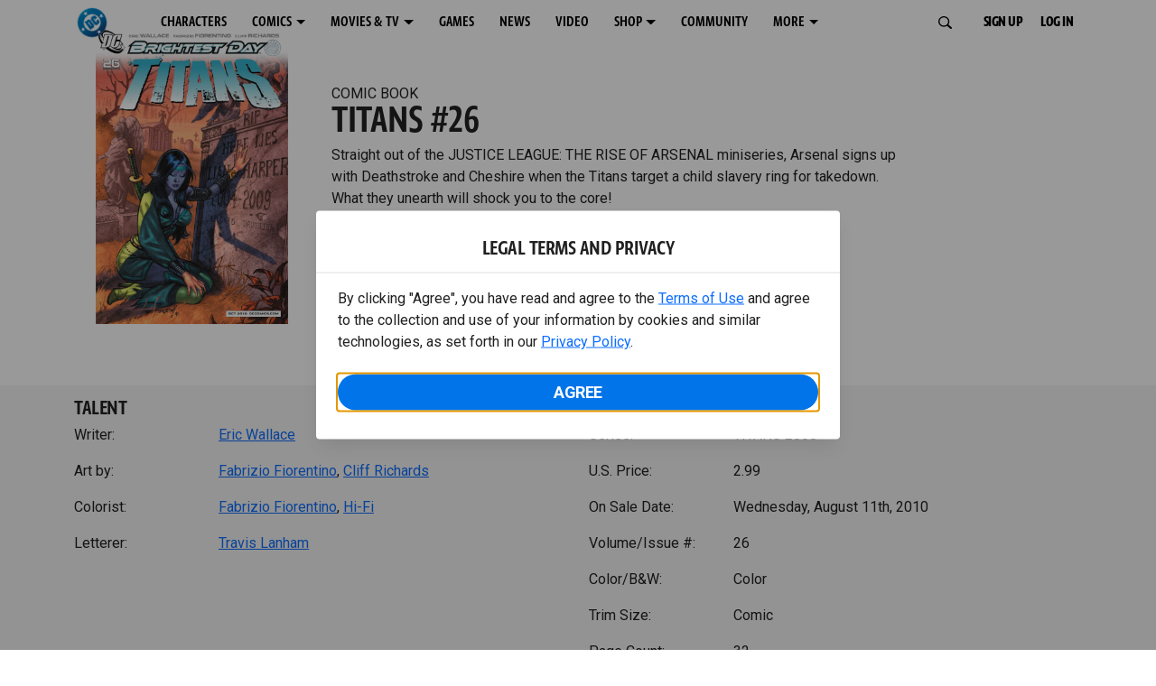

--- FILE ---
content_type: text/html; charset=utf-8
request_url: https://www.dc.com/comics/titans-2008/titans-26
body_size: 34773
content:
<!DOCTYPE html><html lang="en-us"><head><meta charSet="utf-8"/><meta name="viewport" content="width=device-width, initial-scale=1, minimum-scale=1, shrink-to-fit=no"/><title>TITANS #26 | DC</title><meta property="og:title" content="TITANS #26 | DC"/><meta name="twitter:title" content="TITANS #26 | DC"/><meta property="og:type" content="website"/><meta property="og:image" content=""/><meta property="og:image:width" content="600"/><meta property="og:image:height" content="600"/><meta property="og:image:alt" content="DC Logo"/><meta name="twitter:image" content=""/><meta name="twitter:image:alt" content="DC Logo"/><meta name="description" content="Straight out of the JUSTICE LEAGUE: THE RISE OF ARSENAL miniseries, Arsenal signs up with Deathstroke and Cheshire when the Titans target a child slavery ring for takedown. What they unearth will shock you to the core! "/><meta property="og:description" content="Straight out of the JUSTICE LEAGUE: THE RISE OF ARSENAL miniseries, Arsenal signs up with Deathstroke and Cheshire when the Titans target a child slavery ring for takedown. What they unearth will shock you to the core! "/><meta name="twitter:description" content="Straight out of the JUSTICE LEAGUE: THE RISE OF ARSENAL miniseries, Arsenal signs up with Deathstroke and Cheshire when the Titans target a child slavery ring for takedown. What they unearth will shock you to the core! "/><meta property="og:url" content="https://www.dc.com/comics/titans-2008/titans-26"/><meta name="robots" content="max-image-preview:large"/><link rel="canonical" href="https://www.dc.com/comics/titans-2008/titans-26"/><meta property="og:site_name" content="DC"/><meta name="twitter:card" content="summary_large_image"/><meta name="twitter:site" content="@DCComics"/><link rel="icon" type="image/x-icon" href="/favicon.ico"/><meta name="next-head-count" content="22"/><link rel="stylesheet" href="/css/app.css"/><link rel="stylesheet" href="/css/aos.css"/><link rel="stylesheet" data-href="https://fonts.googleapis.com/css2?family=Roboto:ital,wght@0,100;0,300;0,400;0,500;0,700;0,900;1,100;1,300;1,400;1,500;1,700;1,900&amp;display=swap"/><link data-next-font="" rel="preconnect" href="/" crossorigin="anonymous"/><script type="application/ld+json" data-nscript="beforeInteractive">{"@context":"https://schema.org/","@type":"ComicSeries","description":"Straight out of the JUSTICE LEAGUE: THE RISE OF ARSENAL miniseries, Arsenal signs up with Deathstroke and Cheshire when the Titans target a child slavery ring for takedown. What they unearth will shock you to the core! ","name":"TITANS 2008","hasPart":{"@type":"ComicIssue","issueNumber":"26","datePublished":"2010-08-11T00:00:00.000Z","hasPart":[{"@type":"ComicStory","name":"TITANS #26","artist":{"@type":"Person","name":"Fabrizio Fiorentino"},"author":{"@type":"Person","name":"Eric Wallace"}}]}}</script><link rel="preload" href="https://d1mgq2hv32qvw2.cloudfront.net/dc/_next/static/css/2f03f19f3e0d1090.css" as="style"/><link rel="stylesheet" href="https://d1mgq2hv32qvw2.cloudfront.net/dc/_next/static/css/2f03f19f3e0d1090.css" data-n-g=""/><noscript data-n-css=""></noscript><script defer="" nomodule="" src="https://d1mgq2hv32qvw2.cloudfront.net/dc/_next/static/chunks/polyfills-42372ed130431b0a.js"></script><script src="/js/ccpa/user-consent.min.js" type="text/javascript" defer="" data-nscript="beforeInteractive"></script><script src="https://d1mgq2hv32qvw2.cloudfront.net/dc/_next/static/chunks/webpack-021d15e91c6765be.js" defer=""></script><script src="https://d1mgq2hv32qvw2.cloudfront.net/dc/_next/static/chunks/framework-add3a3f6d8319c9a.js" defer=""></script><script src="https://d1mgq2hv32qvw2.cloudfront.net/dc/_next/static/chunks/main-4676fb2063024ce8.js" defer=""></script><script src="https://d1mgq2hv32qvw2.cloudfront.net/dc/_next/static/chunks/pages/_app-3b1889b4999f0cd6.js" defer=""></script><script src="https://d1mgq2hv32qvw2.cloudfront.net/dc/_next/static/chunks/89a0d681-b6809f8d766622b5.js" defer=""></script><script src="https://d1mgq2hv32qvw2.cloudfront.net/dc/_next/static/chunks/5615-a325f1d544299b82.js" defer=""></script><script src="https://d1mgq2hv32qvw2.cloudfront.net/dc/_next/static/chunks/9463-4f81e5f238d1cf4f.js" defer=""></script><script src="https://d1mgq2hv32qvw2.cloudfront.net/dc/_next/static/chunks/7611-3c6080f2be59e9b0.js" defer=""></script><script src="https://d1mgq2hv32qvw2.cloudfront.net/dc/_next/static/chunks/5144-5554edb3ae8444b9.js" defer=""></script><script src="https://d1mgq2hv32qvw2.cloudfront.net/dc/_next/static/chunks/7737-d5effc0c8e671a1a.js" defer=""></script><script src="https://d1mgq2hv32qvw2.cloudfront.net/dc/_next/static/chunks/9386-297cd0216ef27000.js" defer=""></script><script src="https://d1mgq2hv32qvw2.cloudfront.net/dc/_next/static/chunks/pages/comics/%5BcomicSeriesId%5D/%5Bid%5D-4bf4b4e5a4ca34d0.js" defer=""></script><script src="https://d1mgq2hv32qvw2.cloudfront.net/dc/_next/static/sZ-BY490S7Bx5a_Ah6gLK/_buildManifest.js" defer=""></script><script src="https://d1mgq2hv32qvw2.cloudfront.net/dc/_next/static/sZ-BY490S7Bx5a_Ah6gLK/_ssgManifest.js" defer=""></script><style data-styled="" data-styled-version="6.1.13">.ibbozC{overflow-x:hidden;}/*!sc*/
data-styled.g1[id="sc-mv59fp-0"]{content:"ibbozC,"}/*!sc*/
.bnaPNv{background:#F5F5F5;}/*!sc*/
.jtea-Dy{background:#0074e8;}/*!sc*/
data-styled.g2[id="sc-1kgvi68-0"]{content:"hAKiEw,bnaPNv,jtea-Dy,"}/*!sc*/
.kmKpUH{height:0;-webkit-overflow-scrolling:touch;}/*!sc*/
.kmKpUH.fixed-header{width:100%;}/*!sc*/
.kmKpUH .navContainer{width:100%;}/*!sc*/
@media (max-width:575px){.kmKpUH .nav-item a{padding-left:20px;padding-right:20px;}}/*!sc*/
@media (max-width:575px){.kmKpUH .nav-item:first-child{margin-top:0;}.kmKpUH .nav-item:first-child.secondary-cta a{padding-left:10px;padding-right:10px;}}/*!sc*/
.kmKpUH .mobileIsOpen{height:100%;overflow-y:scroll;align-items:flex-start;}/*!sc*/
data-styled.g4[id="sc-ip1hz2-0"]{content:"kmKpUH,"}/*!sc*/
.inWQdE{-webkit-overflow-scrolling:touch;display:flex;width:100%;margin:0;padding:0;transition:background-color 0.5s ease-in-out;}/*!sc*/
.inWQdE .navbar{display:flex;width:100%;margin:0;padding:0;transition:background-color 0.5s ease-in-out;}/*!sc*/
.inWQdE .navbar ul{display:flex;padding-bottom:0;margin-bottom:0;}/*!sc*/
.inWQdE .navbar .navbar-img{width:100px;float:left;padding-right:1rem;background:none;}/*!sc*/
.inWQdE .navbar .navbar-toggler{border-radius:50%;height:40px;width:40px;padding:0;margin:0.5rem;}/*!sc*/
.inWQdE .navbar .icon-bar{width:22px;transition:all 0.2s;display:block;width:22px;height:2px;border-radius:1px;margin:4px auto;margin-top:4px;}/*!sc*/
.inWQdE .navbar .navbar-toggler .top-bar{transform:rotate(45deg);transform-origin:10% 10%;}/*!sc*/
.inWQdE .navbar .navbar-toggler.open .middle-bar{opacity:0;}/*!sc*/
.inWQdE .navbar .navbar-toggler.open .bottom-bar{transform:rotate(-45deg);transform-origin:10% 90%;}/*!sc*/
.inWQdE .navbar .navbar-toggler.closed .top-bar{transform:rotate(0);}/*!sc*/
.inWQdE .navbar .navbar-toggler.closed .middle-bar{opacity:1;}/*!sc*/
.inWQdE .navbar .navbar-toggler.closed .bottom-bar{transform:rotate(0);}/*!sc*/
.inWQdE .navbar .dropContainer,.inWQdE .navbar .dropdown-menu{border-radius:0;margin-top:0;padding:0;right:0;min-width:fit-content;white-space:initial;left:auto;}/*!sc*/
.inWQdE .navbar .navbar-collapse ul li .nav-link{text-align:center;text-transform:uppercase;}/*!sc*/
.inWQdE .navbar .collapsing .nav-link{padding-right:0;text-transform:uppercase;}/*!sc*/
.inWQdE .navbar .navbar-text{float:left;padding:0.75rem 1.875rem;background:transparent;width:100%;justify-content:space-between;display:inline-flex;flex-direction:row;flex-wrap:nowrap;text-transform:uppercase;}/*!sc*/
.inWQdE .navbar .dropdown-item{padding:0;width:100%;text-align:center;}/*!sc*/
.inWQdE .navbar .navbar-collapse ul li .nav-link{padding:0.5rem;text-transform:uppercase;}/*!sc*/
@media (max-width:991.98px){.inWQdE .navbar{height:auto;}.inWQdE .navbar .dropdown-menu,.inWQdE .navbar .dropContainer{width:100%;border-radius:0;margin-top:0;}.inWQdE .navbar .navbar-nav,.inWQdE .navbar .collapsing .navbar-nav{flex-direction:column-reverse;}.inWQdE .navbar .navbar-collapse ul li .nav-link{padding-right:0;text-transform:uppercase;}.inWQdE .navbar .navbar-nav .dropdown-menu{position:absolute;}.inWQdE .navbar .dropdown-item{letter-spacing:normal;padding:0 0.5rem;width:100%;text-align:center;}.inWQdE .navbar .mobile-nav-button-container{width:100%;}}/*!sc*/
.inWQdE .navbar .show-animated-logo-on-hover .main-logo{display:block;}/*!sc*/
.inWQdE .navbar .show-animated-logo-on-hover .animated-logo{display:none;}/*!sc*/
.inWQdE .navbar .show-animated-logo-on-hover:hover .main-logo{display:none;}/*!sc*/
.inWQdE .navbar .show-animated-logo-on-hover:hover .animated-logo{display:block;}/*!sc*/
data-styled.g5[id="sc-yx3rq-0"]{content:"inWQdE,"}/*!sc*/
.fvYNid.btn-icon-arrow{display:none;}/*!sc*/
data-styled.g6[id="sc-1xjpthi-0"]{content:"fvYNid,"}/*!sc*/
.iwXUtj{display:flex;align-items:center;width:100%;}/*!sc*/
data-styled.g7[id="sc-1gwnyll-0"]{content:"iwXUtj,"}/*!sc*/
.kZeuPT{position:relative;flex-wrap:nowrap;padding:5px;}/*!sc*/
@media (max-width:1200px){.kZeuPT{top:0;}.kZeuPT input[type='search']::-ms-clear{display:none;width:0;height:0;}.kZeuPT input[type='search']::-ms-reveal{display:none;width:0;height:0;}.kZeuPT input[type='search']::-webkit-search-decoration,.kZeuPT input[type='search']::-webkit-search-cancel-button,.kZeuPT input[type='search']::-webkit-search-results-button,.kZeuPT input[type='search']::-webkit-search-results-decoration{display:none;}}/*!sc*/
@media (min-width:1200px){.kZeuPT input{min-width:unset;}}/*!sc*/
data-styled.g8[id="sc-1gwnyll-1"]{content:"kZeuPT,"}/*!sc*/
.jHWQI{margin-left:0px;padding-left:10px;}/*!sc*/
data-styled.g9[id="sc-1gwnyll-2"]{content:"jHWQI,"}/*!sc*/
.dzjeBi{border:unset;padding:unset;background-color:unset;background-size:cover;}/*!sc*/
data-styled.g10[id="sc-1gwnyll-3"]{content:"dzjeBi,"}/*!sc*/
.ZfAtp{width:1.5rem;height:1.5rem;}/*!sc*/
data-styled.g11[id="sc-1gwnyll-4"]{content:"ZfAtp,"}/*!sc*/
.hQHxbg{position:relative;}/*!sc*/
.hQHxbg>*{text-decoration:none!important;}/*!sc*/
.hQHxbg.card-container{outline:none;border:3px solid transparent;width:100%;text-align:initial;}/*!sc*/
.hQHxbg.card-container .card-border{position:relative;display:flex;flex-direction:column;width:100%;height:100%;}/*!sc*/
.hQHxbg.card-container .card-content .play-button::before{content:'';position:absolute;z-index:1;top:50%;left:50%;transform:translate(-50%,-50%);width:2.5rem;height:2.5rem;background-color:#0f0e13b3;border-radius:50%;}/*!sc*/
.hQHxbg.card-container .card-content .play-button::after{content:'';position:absolute;z-index:2;top:50%;left:50%;transform:translate(-30%,-50%);border-style:solid;border-color:transparent transparent transparent #f6f6f6;border-width:0.5625rem 0 0.5625rem 0.75rem;box-sizing:border-box;}/*!sc*/
.hQHxbg.card-container .card-play-button{z-index:500;cursor:pointer;border:none;background:transparent;}/*!sc*/
.hQHxbg.card-container .card-play-icon{background:transparent;}/*!sc*/
.hQHxbg.card-container .code-block-variant{width:100%;}/*!sc*/
.hQHxbg.card-container .card-image{position:relative;}/*!sc*/
.hQHxbg.card-container .card-content{position:relative;}/*!sc*/
.hQHxbg.card-container .card-content .initial-img-wrapper{padding-bottom:0px!important;}/*!sc*/
.hQHxbg.card-container .card-content>picture{width:100%;}/*!sc*/
.hQHxbg.card-container .card-image-button{z-index:1;}/*!sc*/
.hQHxbg.card-container .card-image-content,.hQHxbg.card-container .card-metadata-content{width:100%;height:100%;position:relative;display:flex;flex-direction:column;align-content:flex-end;align-items:flex-start;justify-content:flex-start;}/*!sc*/
.hQHxbg.card-container .card-image-content{width:100%;height:100%;bottom:0;position:absolute;}/*!sc*/
.hQHxbg.card-container .card-metadata-info{width:100%;height:100%;display:flex;flex-direction:column;justify-content:center;padding:0.5em 0.5em;}/*!sc*/
.hQHxbg.card-container .card-metadata-main-info{width:calc(100% - 4px);display:flex;flex-direction:column;justify-content:center;margin:2px;}/*!sc*/
.hQHxbg.card-container .card-superscript{margin-bottom:5px;}/*!sc*/
.hQHxbg.card-container .card-cta,.hQHxbg.card-container .card-buttons-container{display:flex;align-self:start;z-index:4;flex-direction:row;}/*!sc*/
.hQHxbg.card-container .card-buttons-container{display:flex;flex-wrap:wrap;gap:8px;justify-content:flex-start;}/*!sc*/
.hQHxbg.card-container .card-buttons-container>a{flex:1 0 auto;max-width:100%;min-width:0;white-space:normal;overflow-wrap:break-word;word-break:break-word;text-align:center;}/*!sc*/
.hQHxbg.card-container .card-buttons-container.wrap{flex-direction:column;}/*!sc*/
.hQHxbg.card-container .card-buttons-container.wrap>a{flex-basis:100%;width:100%;}/*!sc*/
@media (max-width:360px){.hQHxbg.card-container .card-buttons-container{flex-direction:column;}.hQHxbg.card-container .card-buttons-container>a{flex-basis:100%;width:100%;}}/*!sc*/
.hQHxbg.card-container .card-play-icon{bottom:0;width:20%;max-width:80px;min-width:30px;height:auto;}/*!sc*/
.hQHxbg.card-container .card-play-button{max-width:80px;min-width:30px;width:10%;}/*!sc*/
.hQHxbg.card-container .card-play-button-link{width:100%;margin:0 0 1em 1em;position:absolute;bottom:0;text-align:left;}/*!sc*/
.hQHxbg.card-container .card-now-playing{width:100%;height:100%;display:flex;align-items:center;justify-content:center;align-content:center;flex-wrap:wrap;}/*!sc*/
.hQHxbg.actionable-card:hover{cursor:pointer;}/*!sc*/
.hQHxbg.card-container-default .card-content .card-metadata-content .card-metadata .card-metadata-info,.hQHxbg.card-container-default .card-content .card-metadata-content .card-metadata .card-metadata-main-info{justify-content:start;}/*!sc*/
.hQHxbg.card-container-default .card-content .card-metadata-content .card-metadata .card-metadata-info .card-cta,.hQHxbg.card-container-default .card-content .card-metadata-content .card-metadata .card-metadata-main-info .card-cta{margin-top:auto;}/*!sc*/
.hQHxbg.card-container:focus-within{outline:none;}/*!sc*/
.hQHxbg .card-button{position:absolute;font-size:0;z-index:3;top:0;right:0;bottom:0;left:0;}/*!sc*/
.hQHxbg .card-title{position:relative;}/*!sc*/
.hQHxbg .red-line-block{display:none;}/*!sc*/
.hQHxbg .usePointer{cursor:pointer;}/*!sc*/
.hQHxbg .defaultPointer{cursor:default;}/*!sc*/
.hQHxbg.card-container-default .slanted-img-shadow .card-metadata-content{min-height:265px;}/*!sc*/
.hQHxbg.card-container-default .slanted-img-shadow .card-image{min-height:285px;}/*!sc*/
.hQHxbg.card-container-default .slanted-img-shadow .card-image img{-webkit-clip-path:polygon(0 0,100% 0,100% 88%,0 99%);clip-path:polygon(0 0,100% 0,100% 88%,0 99%);max-height:17.8125rem;-o-object-fit:cover;object-fit:cover;height:100%;position:top;}/*!sc*/
.hQHxbg.card-container-default .slanted-img-shadow .card-content .card-metadata-content .card-metadata{display:flex;align-content:center;}/*!sc*/
.hQHxbg.card-container-default .slanted-img-shadow .card-content .card-metadata-content .card-metadata .card-metadata-info,.hQHxbg.card-container-default .slanted-img-shadow .card-content .card-metadata-content .card-metadata .card-metadata-main-info{justify-content:center;}/*!sc*/
.hQHxbg.card-container-default .slanted-img-shadow .card-content .card-metadata-content .card-metadata .card-metadata-info .card-cta,.hQHxbg.card-container-default .slanted-img-shadow .card-content .card-metadata-content .card-metadata .card-metadata-main-info .card-cta{margin-bottom:1rem;}/*!sc*/
.hQHxbg .card-secondary-image{max-width:100px;margin-bottom:7px;}/*!sc*/
.hQHxbg .img-left .card-metadata-container,.hQHxbg .img-right .card-metadata-container{flex-grow:1;}/*!sc*/
.hQHxbg .img-left .card-metadata-content .card-metadata .card-secondary-image,.hQHxbg .img-right .card-metadata-content .card-metadata .card-secondary-image{margin-bottom:7px;margin-top:-7px;}/*!sc*/
data-styled.g12[id="sc-s7bz8o-0"]{content:"hQHxbg,"}/*!sc*/
.dyqJIY{position:relative;}/*!sc*/
.dyqJIY>*{text-decoration:none!important;}/*!sc*/
data-styled.g13[id="sc-1vswtjq-0"]{content:"dyqJIY,"}/*!sc*/
.kcpCIy{width:100%;word-wrap:break-word;}/*!sc*/
.kcpCIy ul,.kcpCIy li{list-style-position:inside!important;}/*!sc*/
.kcpCIy a{text-transform:inherit;}/*!sc*/
.kcpCIy .read-more{letter-spacing:inherit;font-size:inherit;font-weight:700;}/*!sc*/
.kcpCIy .read-more:hover{text-decoration:underline;}/*!sc*/
.kcpCIy .read-more:focus,.kcpCIy .read-more:focus-visible{font-size:1rem!important;}/*!sc*/
.kcpCIy .collapsible.collapsed{overflow:hidden;display:-webkit-box;-webkit-box-orient:vertical;-webkit-line-clamp:0;}/*!sc*/
.kcpCIy .hideButton{display:none;}/*!sc*/
data-styled.g14[id="sc-g8nqnn-1"]{content:"kcpCIy,"}/*!sc*/
.bvoaEb{text-align:inherit;}/*!sc*/
data-styled.g15[id="sc-g8nqnn-0"]{content:"bvoaEb,"}/*!sc*/
.bQNitH{width:100%;}/*!sc*/
data-styled.g16[id="sc-b3fnpg-0"]{content:"bQNitH,"}/*!sc*/
.etDfMu{width:460px;display:flex;justify-content:space-between;}/*!sc*/
@media (max-width:575px){.etDfMu{width:100%;}}/*!sc*/
data-styled.g17[id="sc-b3fnpg-1"]{content:"etDfMu,"}/*!sc*/
.dZvUAy{width:160px;padding-right:10px;}/*!sc*/
data-styled.g18[id="sc-b3fnpg-2"]{content:"dZvUAy,"}/*!sc*/
.cTooVW{display:flex;flex-wrap:wrap;width:300px;}/*!sc*/
.cTooVW *:last-child *::after{content:'';}/*!sc*/
.cTooVW *:last-child p{display:block;}/*!sc*/
data-styled.g19[id="sc-b3fnpg-3"]{content:"cTooVW,"}/*!sc*/
.euYhWK *{display:inline;margin-right:4px;}/*!sc*/
.euYhWK *::after{content:',';}/*!sc*/
.euYhWK * *{margin-right:0;}/*!sc*/
data-styled.g20[id="sc-b3fnpg-4"]{content:"euYhWK,"}/*!sc*/
.cOIxau .content-tray-carousel{margin-top:30px;padding-bottom:1.688rem;}/*!sc*/
@media (max-width:570px){.cOIxau .content-tray-carousel .content-tray-slider-remove-swipe{transform:translate3d(0,0,0)!important;margin:auto;}}/*!sc*/
.cOIxau .topArrowsCarousel .content-tray-carousel{margin-top:1.5rem;}/*!sc*/
.cOIxau .collection-content{position:relative;margin-left:40px;margin-right:40px;}/*!sc*/
.cOIxau .collection-content.topArrowsCarousel.noTitleSection{padding-top:4.5rem;}/*!sc*/
.cOIxau .collection-content.topArrowsCarousel.noTitleSection .content-tray-carousel{margin-top:0px!important;}/*!sc*/
@media (max-width:575px){.cOIxau .collection-content{margin-left:0;margin-right:0;}}/*!sc*/
.cOIxau .content-tray-button-group{top:0;}/*!sc*/
.cOIxau .content-tray-item .card-container-shadow.card-container-default img{border:none;}/*!sc*/
.cOIxau .content-tray-dots{position:inherit;}/*!sc*/
.cOIxau .no-select,.cOIxau .content-tray-item img{-webkit-user-select:none;-khtml-user-select:none;-moz-user-select:none;-o-user-select:none;user-select:none;-webkit-user-drag:none;-khtml-user-drag:none;-moz-user-drag:none;-o-user-drag:none;user-drag:none;}/*!sc*/
.cOIxau .title-ellipsis{overflow:hidden;display:-webkit-box;-webkit-line-clamp:2;-webkit-box-orient:vertical;font-size:1rem;}/*!sc*/
data-styled.g21[id="sc-wn3gdw-1"]{content:"cOIxau,"}/*!sc*/
.jmJgDJ.initial-img-wrapper{padding-bottom:unset;position:relative;display:inline-block;width:100%;}/*!sc*/
.jmJgDJ.initial-img-wrapper.img-wrapper-override{padding-bottom:0;position:static;}/*!sc*/
.jmJgDJ.lozad[data-loaded='false'],.jmJgDJ.lozad:not([data-loaded]){position:absolute;left:0;}/*!sc*/
@media (max-width:480px){.jmJgDJ{width:100%;}}/*!sc*/
data-styled.g22[id="sc-1yqdqs7-0"]{content:"jmJgDJ,"}/*!sc*/
.kWdNJk.tray-next{top:50%;right:-65px;padding:0;position:absolute;}/*!sc*/
data-styled.g23[id="sc-1fq0dfr-1"]{content:"kWdNJk,"}/*!sc*/
.hXSAWx.tray-previous{top:50%;left:-65px;padding:0;position:absolute;}/*!sc*/
data-styled.g24[id="sc-1fq0dfr-0"]{content:"hXSAWx,"}/*!sc*/
.fCdWAm{--col-width:calc(100% / 2);}/*!sc*/
@media (max-width:575px){.fCdWAm{--col-width:calc(100% / 1);}}/*!sc*/
@media (min-width:576px) and (max-width:1024px){.fCdWAm{--col-width:calc(100% / 2);}}/*!sc*/
.fCdWAm.fixed-height{height:100%;overflow-y:auto;overflow-x:hidden;}/*!sc*/
@media (max-width:991.98px){.fCdWAm.fixed-height{height:320px;}}/*!sc*/
.fCdWAm .col-custom{flex:0 0 var(--col-width);max-width:var(--col-width);}/*!sc*/
.fCdWAm .col{margin-bottom:15px;}/*!sc*/
.fCdWAm .title-break-word{overflow-wrap:break-word;}/*!sc*/
data-styled.g25[id="sc-1q6k1vi-0"]{content:"fCdWAm,"}/*!sc*/
.cqYpDX{z-index:1;position:relative;}/*!sc*/
.cqYpDX .btn-link{font-size:0.8rem;}/*!sc*/
.cqYpDX .btn-legal{text-transform:none;}/*!sc*/
.cqYpDX .legal{text-transform:none;padding:0.55em 1.5em 0.5em;margin:0 0 0.25rem;line-height:2;}/*!sc*/
.cqYpDX .legal >div{line-height:1.375rem;padding-bottom:12px;}/*!sc*/
.cqYpDX .footer-logo{justify-content:center;display:flex;padding-top:30px;padding-bottom:0.75rem;}/*!sc*/
data-styled.g26[id="sc-1lm6p4u-0"]{content:"cqYpDX,"}/*!sc*/
</style><link rel="stylesheet" href="https://fonts.googleapis.com/css2?family=Roboto:ital,wght@0,100;0,300;0,400;0,500;0,700;0,900;1,100;1,300;1,400;1,500;1,700;1,900&display=swap"/></head><body><div id="__next"><article id="page151" class="sc-mv59fp-0 ibbozC w-100 min-vh-100 page"><section id="page151-band11655" class="band sc-1kgvi68-0 hAKiEw"><div class="container"><div class="sc-9yqi7r-0 drgLtr row d-flex" data-testid="layoutTest"><div class="sc-1que0jb-0 d-flex flex-column col-xs col-lg-12 align-items-start justify-content-start" color="none" data-testid="columnTest"><div id="page151-band11655-Header11656" data-testid="header-container" class="sc-ip1hz2-0 kmKpUH fixed-header"><div class="w-100"><div class="navbar justify-content-between header fixed-top mobileIsClosed searchIsClosed"><div class="container d-none d-sm-flex"><div class="justify-content-end d-none d-sm-flex navContainer"><div direction="horizontal" class="sc-yx3rq-0 inWQdE"><nav id="page151-band11655-Header11656-NavigationBar-default" aria-label="default main menu" class="navbar navbar navbar-expand-xl"><div class="container-fluid"><a href="/" data-testid="main-nav-logo" class="navbar-brand navbar-brand"><img class="DC Logo main-logo" src="https://static.dc.com/2024-08/dc-logo-313x313.svg" alt="DC Logo" loading="lazy"/></a><button aria-label="Toggle navigation" type="button" data-testid="main-nav-toggle" class="closed navbar-toggler"><span class="icon-bar top-bar"></span><span class="icon-bar middle-bar"></span><span class="icon-bar bottom-bar"></span></button><div class="collapse navbar-collapse"><ul class="mr-auto navbar-nav"><li class="nav-item"><a href="/characters" target="_top" class="nav-link nav-link"><span class="nav-link-text">CHARACTERS</span></a></li><li class="dropdown nav-item"><a aria-label="COMICS menu options" aria-haspopup="true" href="#" class="dropdown-toggle nav-link" aria-expanded="false">COMICS</a><div tabindex="-1" role="menu" aria-hidden="true" class="dropdown-menu" data-bs-popper="static"><div class="subnav-container"><a href="/comics" target="_top" tabindex="0" role="menuitem" class="dropContainer dropdown-item"><div class="navbar-text">LATEST COMICS</div></a><a href="https://www.dcuniverseinfinite.com/go" target="_top" tabindex="0" role="menuitem" class="dropContainer dropdown-item"><div class="navbar-text">DC GO!</div></a><a href="https://www.dcuniverseinfinite.com/" target="_top" tabindex="0" role="menuitem" class="dropContainer dropdown-item"><div class="navbar-text">DC UNIVERSE INFINITE</div></a><a href="https://www.dcuniverseinfinite.com/browse/comics?sort=eyJkZWZhdWx0Ijp0cnVlLCJkaXJlY3Rpb24iOiJkZXNjIiwiZmllbGQiOiJjcmVhdGVkX29uIn0%3D&amp;category=W3siZG9jdW1lbnRUeXBlIjoiY29sbGVjdGlvbiIsImtleSI6InNlYXJjaC1icm93c2UtdHlwZSIsInZhbHVlIjoidG9wLXN0b3J5LWFyY3MifV0%3D" target="_top" tabindex="0" role="menuitem" class="dropContainer dropdown-item"><div class="navbar-text">TOP STORYLINES</div></a><a href="https://www.dcuniverseinfinite.com/browse/comics?sort=eyJkZWZhdWx0Ijp0cnVlLCJkaXJlY3Rpb24iOiJkZXNjIiwiZmllbGQiOiJjcmVhdGVkX29uIn0%3D&amp;category=W3siZG9jdW1lbnRUeXBlIjoiY29sbGVjdGlvbiIsImtleSI6InNlYXJjaC1icm93c2UtdHlwZSIsInZhbHVlIjoic2hvd2Nhc2UifV0%3D&amp;page=2&amp;series" target="_top" tabindex="0" role="menuitem" class="dropContainer dropdown-item"><div class="navbar-text">SHOWCASE COLLECTIONS</div></a><a href="/ComicShopLocator" target="_top" tabindex="0" role="menuitem" class="dropContainer dropdown-item"><div class="navbar-text">COMIC SHOP LOCATOR</div></a><a href="https://subscriptions.dccomics.com/" target="_top" tabindex="0" role="menuitem" class="dropContainer dropdown-item"><div class="navbar-text">PRINT SUBSCRIPTIONS</div></a></div></div></li><li class="dropdown nav-item"><a aria-label="MOVIES &amp; TV menu options" aria-haspopup="true" href="#" class="dropdown-toggle nav-link" aria-expanded="false">MOVIES &amp; TV</a><div tabindex="-1" role="menu" aria-hidden="true" class="dropdown-menu" data-bs-popper="static"><div class="subnav-container"><a href="/movies" target="_top" tabindex="0" role="menuitem" class="dropContainer dropdown-item"><div class="navbar-text">DC MOVIES</div></a><a href="/tv" target="_top" tabindex="0" role="menuitem" class="dropContainer dropdown-item"><div class="navbar-text">DC SERIES</div></a><a href="https://www.hbomax.com/channel/dc" target="_blank" tabindex="0" role="menuitem" class="dropContainer dropdown-item"><div class="navbar-text">DC ON HBO MAX</div></a></div></div></li><li class="nav-item"><a href="/games" target="_top" class="nav-link nav-link"><span class="nav-link-text">GAMES</span></a></li><li class="nav-item"><a href="/news" target="_top" class="nav-link nav-link"><span class="nav-link-text">NEWS</span></a></li><li class="nav-item"><a href="/videos" target="_top" class="nav-link nav-link"><span class="nav-link-text">VIDEO</span></a></li><li class="dropdown nav-item"><a aria-label="SHOP menu options" aria-haspopup="true" href="#" class="dropdown-toggle nav-link" aria-expanded="false">SHOP</a><div tabindex="-1" role="menu" aria-hidden="true" class="dropdown-menu" data-bs-popper="static"><div class="subnav-container"><a href="https://shop.dc.com/?utm_source=dc.com&amp;utm_medium=referral&amp;utm_campaign=dc-web-navigation&amp;utm_term=&amp;utm_content=" target="_blank" tabindex="0" role="menuitem" class="dropContainer dropdown-item"><div class="navbar-text">DC SHOP</div></a><a href="https://shop.dc.com/collections/new-arrivals" target="_blank" tabindex="0" role="menuitem" class="dropContainer dropdown-item"><div class="navbar-text">NEW</div></a><a href="https://shop.dc.com/collections/supergirl-2026-merch-apparel?utm_source=dc.com&amp;utm_medium=referral&amp;utm_campaign=dc-navigation-supergirl-link&amp;utm_term=&amp;utm_content=" target="_blank" tabindex="0" role="menuitem" class="dropContainer dropdown-item"><div class="navbar-text">SHOP SUPERGIRL (2026 MOVIE)</div></a><a href="https://shop.dc.com/pages/batman?utm_source=dc.com&amp;utm_medium=referral&amp;utm_campaign=dc-web-navigation&amp;utm_term=&amp;utm_content=" target="_blank" tabindex="0" role="menuitem" class="dropContainer dropdown-item"><div class="navbar-text">SHOP BATMAN</div></a><a href="https://shop.dc.com/collections/superman?utm_source=dc.com&amp;utm_medium=referral&amp;utm_campaign=dc-web-navigation&amp;utm_term=&amp;utm_content=" target="_blank" tabindex="0" role="menuitem" class="dropContainer dropdown-item"><div class="navbar-text">SHOP SUPERMAN</div></a><a href="https://shop.dc.com/collections/wonder-woman?utm_source=dc.com&amp;utm_medium=referral&amp;utm_campaign=dc-web-navigation&amp;utm_term=&amp;utm_content=" target="_blank" tabindex="0" role="menuitem" class="dropContainer dropdown-item"><div class="navbar-text">SHOP WONDER WOMAN</div></a></div></div></li><li class="nav-item"><a href="https://discord.com/servers/dc-official-1253043746090520626" target="_blank" class="nav-link nav-link"><span class="nav-link-text">COMMUNITY</span></a></li><li class="dropdown nav-item"><a aria-label="MORE menu options" aria-haspopup="true" href="#" class="dropdown-toggle nav-link" aria-expanded="false">MORE</a><div tabindex="-1" role="menu" aria-hidden="true" class="dropdown-menu" data-bs-popper="static"><div class="subnav-container"><a href="https://nft.dcuniverse.com/" target="_top" tabindex="0" role="menuitem" class="dropContainer dropdown-item"><div class="navbar-text">DC NFTS</div></a><a href="https://www.dcfandome.com/" target="_top" tabindex="0" role="menuitem" class="dropContainer dropdown-item"><div class="navbar-text">DC FANDOME</div></a><a href="https://multiverse.dc.com/myoriginstory/" target="_top" tabindex="0" role="menuitem" class="dropContainer dropdown-item"><div class="navbar-text">MY DC ORIGIN STORY</div></a></div></div></li><li class="d-none"><a id="signup-default" class="btn btn--primary btn-left btn-lg" href="#" target="_top" role="button" rel="noopener" draggable="false" aria-label="SIGN UP">SIGN UP<span class="btn-icon-section btn-icon-section--after"><span class="sc-1xjpthi-0 fvYNid btn-icon-arrow"></span></span></a><a id="login-default" class="btn btn--primary btn-left btn-lg" href="#" target="_blank" role="button" rel="noopener" draggable="false" aria-label="LOG IN">LOG IN<span class="btn-icon-section btn-icon-section--after"><span class="btn-icon-external"></span></span></a></li></ul></div><div id="page151-band11655-Header11656-NavigationBar-search" class="sc-1gwnyll-0 sc-1gwnyll-1 iwXUtj kZeuPT search-container hide"><div class="sc-1gwnyll-0 sc-1gwnyll-2 iwXUtj jHWQI form-container hide"><button class="sc-1gwnyll-3 sc-1gwnyll-4 dzjeBi ZfAtp action-icon search-icon" tabindex="0" title="Open search" data-interaction="search-open"></button><form role="search" hidden="" class="sc-1gwnyll-0 iwXUtj"><label class="search-input-label" for="page151-band11655-Header11656-NavigationBar-search-q">Search:</label><input id="page151-band11655-Header11656-NavigationBar-search-q" class="search-input" type="search" name="q" title="Search" autoComplete="off" spellcheck="false" placeholder="" data-interaction="search-input" value=""/></form></div></div></div></nav></div><div class="header-button-container"><div class="nav-item"><a id="signup" class="btn btn--primary btn-unset btn-sm" href="#" target="_top" role="button" rel="noopener" draggable="false" aria-label="SIGN UP">SIGN UP<span class="btn-icon-section btn-icon-section--after"><span class="sc-1xjpthi-0 fvYNid btn-icon-arrow"></span></span></a></div><div class="nav-item"><a id="login" class="btn btn--primary btn-unset btn-sm" href="#" target="_blank" role="button" rel="noopener" draggable="false" aria-label="LOG IN">LOG IN<span class="btn-icon-section btn-icon-section--after"><span class="btn-icon-external"></span></span></a></div></div></div></div></div></div></div></div></div></div></section><section id="page151-band11672" class="band sc-1kgvi68-0 hAKiEw"><div class="container comic-details-lede-band"><div class="sc-9yqi7r-0 drgLtr row d-flex" data-testid="layoutTest"><div class="sc-1que0jb-0 d-flex flex-column col-xs col-lg-3 align-items-start justify-content-start" color="none" data-testid="columnTest"><div id="page151-band11672-Card11673" class="sc-s7bz8o-0 hQHxbg card-container h-100"><div class="card-border container-fluid p-0"><div class="row gx-0 no-gutters custom-code-variant"><div class="card-content col-12"></div><div class="card-content card-image-button col-12 usePointer" role="button" target="_self" aria-label="TITANS #26" title="TITANS #26" data-testid="card-image-button"><div class="sc-1vswtjq-0 dyqJIY"><div style="display: flex">
                            <style>
                              #page151-band11672-Card11673-img {
                                margin: 30px auto 20px;
                                /* Header + Title/Summary/CTAs */
                                --other-above-fold-content: calc(45px + 50px + 296px);
                                --max-image-height: calc(100vh - var(--other-above-fold-content));
                                max-height: max(150px, var(--max-image-height));
                                @media (min-width: 992px) {
                                  margin: 42px 0 0;
                                  max-height: 414px;
                                }
                              }
                            </style>
                            <img id="page151-band11672-Card11673-img" src="https://static.dc.com/dc/files/default_images/titans_v2_26_5b22ed389d07b5.04239715.jpg?w=160" alt="TITANS #26" class="img card-image" style="width: auto;height: auto;max-width:100%;" srcset="https://static.dc.com/dc/files/default_images/titans_v2_26_5b22ed389d07b5.04239715.jpg?w=160 160w,https://static.dc.com/dc/files/default_images/titans_v2_26_5b22ed389d07b5.04239715.jpg?w=320 320w,https://static.dc.com/dc/files/default_images/titans_v2_26_5b22ed389d07b5.04239715.jpg?w=640 640w" sizes="100vw" height="1750" width="1138" loading="lazy" draggable="false"/>
                          </div></div></div></div></div></div></div><div class="sc-1que0jb-0 d-flex flex-column col-xs col-lg-7 align-items-start justify-content-center" color="none" data-testid="columnTest"><div data-testid="textContainer" class="sc-g8nqnn-1 kcpCIy rich-text text-container" id="page151-band11672-Text11674"><div class="sc-g8nqnn-0 bvoaEb"><p class="text-left">COMIC BOOK</p>
                        
                        <h1 class="text-left">TITANS #26</h1>
                        </div></div><div data-testid="textContainer" class="sc-g8nqnn-1 kcpCIy rich-text text-container" id="page151-band11672-Text11676"><div class="sc-g8nqnn-0 bvoaEb"><p class="text-left"><p>Straight out of the JUSTICE LEAGUE: THE RISE OF ARSENAL miniseries, Arsenal signs up with Deathstroke and Cheshire when the Titans target a child slavery ring for takedown. What they unearth will shock you to the core!</p></p>
                        </div></div><div id="page151-band11672-Code287189" class="rich-text"><div id="page151-band11672-buttons-container" style="display: flex; flex-wrap: wrap; gap: 12px; flex-grow: 1" class="fluid mt-3">
                          <style>
                            .comic-details-lede-band h1 {
                              margin-top: 0px;
                            }
                            .comic-details-lede-band p {
                              margin-bottom: 0px;
                            }
                            @media (max-width: 767.98px) {
                              .comic-details-lede-band h1 {
                                margin-bottom: 0px;
                              }
                            }
                            @media (max-width: 991.98px) {
                              div:has(> #page151-band11672-buttons-container) {
                                margin: 0 auto;
                              }
                            }
                          </style>
                          <div style="flex-grow: 1">
                            <a id="page151-band11672-Button287187" class="btn btn--primary btn-center btn-lg" href="https://www.dcuniverseinfinite.com/join" target="_top" role="button" rel="noopener" style="width: 100%; justify-content: center;">
                              JOIN DC UNIVERSE INFINITE
                            </a>
                          </div>
                          <div style="flex-grow: 1">
                            <a id="page151-band11672-Button285698" class="btn btn--primary btn--primary-outlined btn-center btn-lg" href="https://www.dc.com/blog/2021/10/14/dc-comic-shop-locator" target="_top" role="button" rel="noopener" style="width: 100%; justify-content: center;">
                              FIND A COMIC SHOP NEAR YOU
                            </a>
                          </div>
                        </div></div></div><div class="sc-1que0jb-0 d-flex flex-column col-xs col-lg-2 align-items-start justify-content-start" color="none" data-testid="columnTest"></div></div></div></section><section id="page151-band11690" class="band sc-1kgvi68-0 bnaPNv"><div class="my-5 container"><div class="sc-9yqi7r-0 drgLtr row d-flex" data-testid="layoutTest"><div class="sc-1que0jb-0 d-flex flex-column col-xs col-lg-6 align-items-start justify-content-start" color="none" data-testid="columnTest"><div data-testid="textContainer" class="sc-g8nqnn-1 kcpCIy rich-text text-container" id="page151-band11690-Text11691"><div class="sc-g8nqnn-0 bvoaEb"><h3 class="text-left">Talent</h3>
                        </div></div><div id="page151-band11690-List284726" class="sc-b3fnpg-0 bQNitH"><div class="sc-b3fnpg-0 bQNitH"><div id="page151-band11690-Item284725" class="sc-b3fnpg-1 etDfMu list-values"><div aria-label="list-label" class="sc-b3fnpg-2 dZvUAy"><p>Writer:</p>
                                    </div><div class="sc-b3fnpg-3 cTooVW list-items" aria-label="list-values"><div id="page151-band11690-Subitem284724-0" class="sc-b3fnpg-4 euYhWK"><p><a href="/talent/eric-wallace">Eric Wallace</a></p>
                                              </div></div></div></div></div><div id="page151-band11690-List284714" class="sc-b3fnpg-0 bQNitH"><div class="sc-b3fnpg-0 bQNitH"><div id="page151-band11690-Item284713" class="sc-b3fnpg-1 etDfMu list-values"><div aria-label="list-label" class="sc-b3fnpg-2 dZvUAy"><p>Art by:</p>
                                    </div><div class="sc-b3fnpg-3 cTooVW list-items" aria-label="list-values"><div id="page151-band11690-Subitem284712-0" class="sc-b3fnpg-4 euYhWK"><p><a href="/talent/fabrizio-fiorentino">Fabrizio Fiorentino</a></p>
                                              </div><div id="page151-band11690-Subitem284712-1" class="sc-b3fnpg-4 euYhWK"><p><a href="/talent/cliff-richards">Cliff Richards</a></p>
                                              </div></div></div></div></div><div id="page151-band11690-List284720" class="sc-b3fnpg-0 bQNitH"></div><div id="page151-band11690-List284729" class="sc-b3fnpg-0 bQNitH"></div><div id="page151-band11690-List284717" class="sc-b3fnpg-0 bQNitH"><div class="sc-b3fnpg-0 bQNitH"><div id="page151-band11690-Item284716" class="sc-b3fnpg-1 etDfMu list-values"><div aria-label="list-label" class="sc-b3fnpg-2 dZvUAy"><p>Colorist:</p>
                                    </div><div class="sc-b3fnpg-3 cTooVW list-items" aria-label="list-values"><div id="page151-band11690-Subitem284715-0" class="sc-b3fnpg-4 euYhWK"><p><a href="/talent/fabrizio-fiorentino">Fabrizio Fiorentino</a></p>
                                              </div><div id="page151-band11690-Subitem284715-1" class="sc-b3fnpg-4 euYhWK"><p><a href="/talent/hi-fi">Hi-Fi</a></p>
                                              </div></div></div></div></div><div id="page151-band11690-List284723" class="sc-b3fnpg-0 bQNitH"><div class="sc-b3fnpg-0 bQNitH"><div id="page151-band11690-Item284722" class="sc-b3fnpg-1 etDfMu list-values"><div aria-label="list-label" class="sc-b3fnpg-2 dZvUAy"><p>Letterer:</p>
                                    </div><div class="sc-b3fnpg-3 cTooVW list-items" aria-label="list-values"><div id="page151-band11690-Subitem284721-0" class="sc-b3fnpg-4 euYhWK"><p><a href="/talent/travis-lanham">Travis Lanham</a></p>
                                              </div></div></div></div></div></div><div class="sc-1que0jb-0 d-flex flex-column col-xs col-lg-6 align-items-start justify-content-start" color="none" data-testid="columnTest"><div data-testid="textContainer" class="sc-g8nqnn-1 kcpCIy rich-text text-container" id="page151-band11690-Text11706"><div class="sc-g8nqnn-0 bvoaEb"><h3 class="text-left">SPECS</h3>
                        </div></div><div id="page151-band11690-List284732" class="sc-b3fnpg-0 bQNitH"><div class="sc-b3fnpg-0 bQNitH"><div id="page151-band11690-Item284731" class="sc-b3fnpg-1 etDfMu list-values"><div aria-label="list-label" class="sc-b3fnpg-2 dZvUAy"><p>Series:</p>
                                    </div><div class="sc-b3fnpg-3 cTooVW list-items" aria-label="list-values"><div id="page151-band11690-Subitem284730-0" class="sc-b3fnpg-4 euYhWK"><p>TITANS 2008</p>
                                              </div></div></div></div></div><div id="page151-band11690-List284735" class="sc-b3fnpg-0 bQNitH"><div class="sc-b3fnpg-0 bQNitH"><div id="page151-band11690-Item284734" class="sc-b3fnpg-1 etDfMu list-values"><div aria-label="list-label" class="sc-b3fnpg-2 dZvUAy"><p>U.S. Price:</p>
                                    </div><div class="sc-b3fnpg-3 cTooVW list-items" aria-label="list-values"><div id="page151-band11690-Subitem284733" class="sc-b3fnpg-4 euYhWK"><p>2.99</p>
                                              </div></div></div></div></div><div id="page151-band11690-List284738" class="sc-b3fnpg-0 bQNitH"><div class="sc-b3fnpg-0 bQNitH"><div id="page151-band11690-Item284737" class="sc-b3fnpg-1 etDfMu list-values"><div aria-label="list-label" class="sc-b3fnpg-2 dZvUAy"><p>On Sale Date:</p>
                                    </div><div class="sc-b3fnpg-3 cTooVW list-items" aria-label="list-values"><div id="page151-band11690-Subitem284736" class="sc-b3fnpg-4 euYhWK"><p>Wednesday, August 11th, 2010</p>
                                              </div></div></div></div></div><div id="page151-band11690-List284741" class="sc-b3fnpg-0 bQNitH"><div class="sc-b3fnpg-0 bQNitH"><div id="page151-band11690-Item284740" class="sc-b3fnpg-1 etDfMu list-values"><div aria-label="list-label" class="sc-b3fnpg-2 dZvUAy"><p>Volume/Issue #:</p>
                                    </div><div class="sc-b3fnpg-3 cTooVW list-items" aria-label="list-values"><div id="page151-band11690-Subitem284739" class="sc-b3fnpg-4 euYhWK"><p>26</p>
                                              </div></div></div></div></div><div id="page151-band11690-List284744" class="sc-b3fnpg-0 bQNitH"><div class="sc-b3fnpg-0 bQNitH"><div id="page151-band11690-Item284743" class="sc-b3fnpg-1 etDfMu list-values"><div aria-label="list-label" class="sc-b3fnpg-2 dZvUAy"><p>Color/B&amp;W:</p>
                                    </div><div class="sc-b3fnpg-3 cTooVW list-items" aria-label="list-values"><div id="page151-band11690-Subitem284742" class="sc-b3fnpg-4 euYhWK"><p>Color</p>
                                              </div></div></div></div></div><div id="page151-band11690-List284747" class="sc-b3fnpg-0 bQNitH"><div class="sc-b3fnpg-0 bQNitH"><div id="page151-band11690-Item284746" class="sc-b3fnpg-1 etDfMu list-values"><div aria-label="list-label" class="sc-b3fnpg-2 dZvUAy"><p>Trim Size:</p>
                                    </div><div class="sc-b3fnpg-3 cTooVW list-items" aria-label="list-values"><div id="page151-band11690-Subitem284745" class="sc-b3fnpg-4 euYhWK"><p>Comic</p>
                                              </div></div></div></div></div><div id="page151-band11690-List284750" class="sc-b3fnpg-0 bQNitH"><div class="sc-b3fnpg-0 bQNitH"><div id="page151-band11690-Item284749" class="sc-b3fnpg-1 etDfMu list-values"><div aria-label="list-label" class="sc-b3fnpg-2 dZvUAy"><p>Page Count:</p>
                                    </div><div class="sc-b3fnpg-3 cTooVW list-items" aria-label="list-values"><div id="page151-band11690-Subitem284748" class="sc-b3fnpg-4 euYhWK"><p>32</p>
                                              </div></div></div></div></div><div id="page151-band11690-List284753" class="sc-b3fnpg-0 bQNitH"><div class="sc-b3fnpg-0 bQNitH"><div id="page151-band11690-Item284752" class="sc-b3fnpg-1 etDfMu list-values"><div aria-label="list-label" class="sc-b3fnpg-2 dZvUAy"><p>Rated:</p>
                                    </div><div class="sc-b3fnpg-3 cTooVW list-items" aria-label="list-values"><div id="page151-band11690-Subitem284751" class="sc-b3fnpg-4 euYhWK"><p>Default</p>
                                              </div></div></div></div></div></div></div></div></section><section id="page151-band11716" class="band sc-1kgvi68-0 hAKiEw"><div class="my-5 container"><div class="sc-9yqi7r-0 drgLtr row d-flex" data-testid="layoutTest"><div class="sc-1que0jb-0 d-flex flex-column col-xs col-lg-12 align-items-start justify-content-start" color="none" data-testid="columnTest"><div data-testid="textContainer" class="sc-g8nqnn-1 kcpCIy rich-text text-container" id="page151-band11716-Text11717"><div class="sc-g8nqnn-0 bvoaEb"><h2 class="text-left">Starring</h2>
                        </div></div><div id="page151-band11716-ContentTray11719" class="sc-wn3gdw-1 cOIxau w-100 content-tray"><section class="collection-content card-tray sideArrowsCarousel"><h2></h2><div class="react-multi-carousel-list row content-tray-carousel " dir="ltr"><ul class="react-multi-carousel-track content-tray-slider " style="transition:none;overflow:hidden;transform:translate3d(0px,0,0)"><li data-index="0" aria-hidden="true" style="flex:1 0 16.7%;position:relative;width:auto" class="react-multi-carousel-item  "><div class="content-tray-item col no-select"><div id="page151-band11716-Card11718-0" class="sc-s7bz8o-0 hQHxbg card-container h-100 without-multiple-buttons link-card card-container-default"><a href="/characters/deathstroke" class="card-button usePointer" role="button" tabindex="0" target="_self" aria-label="Deathstroke" data-testid="card-button" title="Deathstroke" draggable="false"></a><div class="card-border container-fluid p-0"><div class="row gx-0 no-gutters default-variant"><div class="card-content card-image-button col-12 usePointer" role="button" target="_self" aria-label="Deathstroke" title="Deathstroke" data-testid="card-image-button"><div class="sc-1yqdqs7-0 jmJgDJ card-image initial-img-wrapper"><img id="page151-band11716-Card11718-0-img" src="https://static.dc.com/dc/files/default_images/Char_Thumb_Deathstroke_5c48a4b4b208e8.17788113.jpg?w=160" alt="Deathstroke" class="img img-fluid w-100 card-image" srcSet="https://static.dc.com/dc/files/default_images/Char_Thumb_Deathstroke_5c48a4b4b208e8.17788113.jpg?w=160 160w, https://static.dc.com/dc/files/default_images/Char_Thumb_Deathstroke_5c48a4b4b208e8.17788113.jpg?w=320 320w, https://static.dc.com/dc/files/default_images/Char_Thumb_Deathstroke_5c48a4b4b208e8.17788113.jpg?w=384 384w" sizes="100vw" height="582" width="384" loading="lazy" draggable="false"/></div></div><div class="card-content col-12"><div class="card-metadata-content"><div class="card-metadata"><div class="card-metadata-info"><div class="card-metadata-main-info card-metadata-button usePointer" role="button" target="_self" data-testid="card-metadata-button" title="Deathstroke"><div class="card-title">Deathstroke</div><span class="red-line-block"></span></div></div></div></div></div></div></div></div></div></li><li data-index="1" aria-hidden="true" style="flex:1 0 16.7%;position:relative;width:auto" class="react-multi-carousel-item  "><div class="content-tray-item col no-select"><div id="page151-band11716-Card11718-1" class="sc-s7bz8o-0 hQHxbg card-container h-100 without-multiple-buttons link-card card-container-default"><a href="/characters/arsenal" class="card-button usePointer" role="button" tabindex="0" target="_self" aria-label="Arsenal" data-testid="card-button" title="Arsenal" draggable="false"></a><div class="card-border container-fluid p-0"><div class="row gx-0 no-gutters default-variant"><div class="card-content card-image-button col-12 usePointer" role="button" target="_self" aria-label="Arsenal" title="Arsenal" data-testid="card-image-button"><div class="sc-1yqdqs7-0 jmJgDJ card-image initial-img-wrapper"><img id="page151-band11716-Card11718-1-img" src="https://static.dc.com/dc/files/default_images/Char_Thumb_Arsenal_5c4112b0d08271.33719915.jpg?w=160" alt="Arsenal" class="img img-fluid w-100 card-image" srcSet="https://static.dc.com/dc/files/default_images/Char_Thumb_Arsenal_5c4112b0d08271.33719915.jpg?w=160 160w, https://static.dc.com/dc/files/default_images/Char_Thumb_Arsenal_5c4112b0d08271.33719915.jpg?w=320 320w, https://static.dc.com/dc/files/default_images/Char_Thumb_Arsenal_5c4112b0d08271.33719915.jpg?w=384 384w" sizes="100vw" height="582" width="384" loading="lazy" draggable="false"/></div></div><div class="card-content col-12"><div class="card-metadata-content"><div class="card-metadata"><div class="card-metadata-info"><div class="card-metadata-main-info card-metadata-button usePointer" role="button" target="_self" data-testid="card-metadata-button" title="Arsenal"><div class="card-title">Arsenal</div><span class="red-line-block"></span></div></div></div></div></div></div></div></div></div></li><li data-index="2" aria-hidden="true" style="flex:1 0 16.7%;position:relative;width:auto" class="react-multi-carousel-item  "><div class="content-tray-item col no-select"><div id="page151-band11716-Card11718-2" class="sc-s7bz8o-0 hQHxbg card-container h-100 without-multiple-buttons link-card card-container-default"><a href="/characters/titans" class="card-button usePointer" role="button" tabindex="0" target="_self" aria-label="Titans" data-testid="card-button" title="Titans" draggable="false"></a><div class="card-border container-fluid p-0"><div class="row gx-0 no-gutters default-variant"><div class="card-content card-image-button col-12 usePointer" role="button" target="_self" aria-label="Titans" title="Titans" data-testid="card-image-button"><div class="sc-1yqdqs7-0 jmJgDJ card-image initial-img-wrapper"><img id="page151-band11716-Card11718-2-img" src="https://static.dc.com/dc/files/default_images/titans_192x291_53c589733da380.01296612.jpg?w=160" alt="Titans" class="img img-fluid w-100 card-image" srcSet="https://static.dc.com/dc/files/default_images/titans_192x291_53c589733da380.01296612.jpg?w=160 160w, https://static.dc.com/dc/files/default_images/titans_192x291_53c589733da380.01296612.jpg?w=192 192w" sizes="100vw" height="291" width="192" loading="lazy" draggable="false"/></div></div><div class="card-content col-12"><div class="card-metadata-content"><div class="card-metadata"><div class="card-metadata-info"><div class="card-metadata-main-info card-metadata-button usePointer" role="button" target="_self" data-testid="card-metadata-button" title="Titans"><div class="card-title">Titans</div><span class="red-line-block"></span></div></div></div></div></div></div></div></div></div></li></ul></div><div class="content-tray-button-group w-100"><button class="sc-1fq0dfr-1 kWdNJk tray-next btn btn-link d-none d-sm-block" type="button" name="Next item" aria-label="Next item"><svg width="20" height="20" viewBox="0 0 20 20" fill="none" xmlns="http://www.w3.org/2000/svg"><path d="M4 1.32082L5.40006 0L16 10L5.40006 20L4 18.6792L13.2001 10L4 1.32082Z" fill="black"></path></svg></button><button class="sc-1fq0dfr-0 hXSAWx tray-previous btn btn-link d-none d-sm-block disabled-arrow" type="button" name="Previous item" aria-label="Previous item" disabled=""><svg width="20" height="20" viewBox="0 0 20 20" fill="none" xmlns="http://www.w3.org/2000/svg"><path d="M4 1.32082L5.40006 0L16 10L5.40006 20L4 18.6792L13.2001 10L4 1.32082Z" fill="black"></path></svg></button></div></section></div></div></div></div></section><section id="page151-band11726" class="band sc-1kgvi68-0 hAKiEw"><div class="my-5 container"><div class="sc-9yqi7r-0 drgLtr row d-flex" data-testid="layoutTest"><div class="sc-1que0jb-0 d-flex flex-column col-xs col-lg-12 align-items-start justify-content-start" color="none" data-testid="columnTest"><div data-testid="textContainer" class="sc-g8nqnn-1 kcpCIy rich-text text-container" id="page151-band11726-Text11727"><div class="sc-g8nqnn-0 bvoaEb"><h2 class="text-left">MORE FROM THIS SERIES</h2>
                        </div></div><div id="page151-band11726-ContentTray11729" class="sc-wn3gdw-1 cOIxau w-100 content-tray"><section class="collection-content card-tray sideArrowsCarousel"><h2></h2><div class="react-multi-carousel-list row content-tray-carousel " dir="ltr"><ul class="react-multi-carousel-track content-tray-slider " style="transition:none;overflow:hidden;transform:translate3d(0px,0,0)"><li data-index="0" aria-hidden="true" style="flex:1 0 20.0%;position:relative;width:auto" class="react-multi-carousel-item  "><div class="content-tray-item col no-select"><div id="page151-band11726-Card11728-0" class="sc-s7bz8o-0 hQHxbg card-container h-100 without-multiple-buttons link-card card-container-default"><a href="/graphic-novels/titans-2008/titans-book-one-together-forever" class="card-button usePointer" role="button" tabindex="0" target="_self" aria-label="TITANS BOOK ONE: TOGETHER FOREVER" data-testid="card-button" title="TITANS BOOK ONE: TOGETHER FOREVER" draggable="false"></a><div class="card-border container-fluid p-0"><div class="row gx-0 no-gutters default-variant"><div class="card-content card-image-button col-12 usePointer" role="button" target="_self" aria-label="TITANS BOOK ONE: TOGETHER FOREVER" title="TITANS BOOK ONE: TOGETHER FOREVER" data-testid="card-image-button"><div class="sc-1yqdqs7-0 jmJgDJ card-image initial-img-wrapper"><img id="page151-band11726-Card11728-0-img" src="https://static.dc.com/dc/files/default_images/TNSTF_BK1_322-001_HD_5ba13a5f237ea1.60914317.jpg?w=160" alt="TITANS BOOK ONE: TOGETHER FOREVER" class="img img-fluid w-100 card-image" srcSet="https://static.dc.com/dc/files/default_images/TNSTF_BK1_322-001_HD_5ba13a5f237ea1.60914317.jpg?w=160 160w, https://static.dc.com/dc/files/default_images/TNSTF_BK1_322-001_HD_5ba13a5f237ea1.60914317.jpg?w=320 320w, https://static.dc.com/dc/files/default_images/TNSTF_BK1_322-001_HD_5ba13a5f237ea1.60914317.jpg?w=640 640w" sizes="100vw" height="3056" width="1988" loading="lazy" draggable="false"/></div></div><div class="card-content col-12"><div class="card-metadata-content"><div class="card-metadata"><div class="card-metadata-info"><div class="card-metadata-main-info card-metadata-button usePointer" role="button" target="_self" data-testid="card-metadata-button" title="TITANS BOOK ONE: TOGETHER FOREVER"><div class="card-superscript">AVAILABLE NOW</div><div class="card-title">TITANS BOOK ONE: TOGETHER FOREVER</div><span class="red-line-block"></span></div></div></div></div></div></div></div></div></div></li><li data-index="1" aria-hidden="true" style="flex:1 0 20.0%;position:relative;width:auto" class="react-multi-carousel-item  "><div class="content-tray-item col no-select"><div id="page151-band11726-Card11728-1" class="sc-s7bz8o-0 hQHxbg card-container h-100 without-multiple-buttons link-card card-container-default"><a href="/graphic-novels/titans-2008/titans-vol-5-family-reunion" class="card-button usePointer" role="button" tabindex="0" target="_self" aria-label="TITANS VOL. 5: FAMILY REUNION" data-testid="card-button" title="TITANS VOL. 5: FAMILY REUNION" draggable="false"></a><div class="card-border container-fluid p-0"><div class="row gx-0 no-gutters default-variant"><div class="card-content card-image-button col-12 usePointer" role="button" target="_self" aria-label="TITANS VOL. 5: FAMILY REUNION" title="TITANS VOL. 5: FAMILY REUNION" data-testid="card-image-button"><div class="sc-1yqdqs7-0 jmJgDJ card-image initial-img-wrapper"><img id="page151-band11726-Card11728-1-img" src="https://static.dc.com/dc/files/default_images/titans_familyreunion_5b05b82834c4a5.56541586.jpg?w=160" alt="TITANS VOL. 5: FAMILY REUNION" class="img img-fluid w-100 card-image" srcSet="https://static.dc.com/dc/files/default_images/titans_familyreunion_5b05b82834c4a5.56541586.jpg?w=160 160w, https://static.dc.com/dc/files/default_images/titans_familyreunion_5b05b82834c4a5.56541586.jpg?w=320 320w, https://static.dc.com/dc/files/default_images/titans_familyreunion_5b05b82834c4a5.56541586.jpg?w=600 600w" sizes="100vw" height="934" width="600" loading="lazy" draggable="false"/></div></div><div class="card-content col-12"><div class="card-metadata-content"><div class="card-metadata"><div class="card-metadata-info"><div class="card-metadata-main-info card-metadata-button usePointer" role="button" target="_self" data-testid="card-metadata-button" title="TITANS VOL. 5: FAMILY REUNION"><div class="card-superscript">AVAILABLE NOW</div><div class="card-title">TITANS VOL. 5: FAMILY REUNION</div><span class="red-line-block"></span></div></div></div></div></div></div></div></div></div></li><li data-index="2" aria-hidden="true" style="flex:1 0 20.0%;position:relative;width:auto" class="react-multi-carousel-item  "><div class="content-tray-item col no-select"><div id="page151-band11726-Card11728-2" class="sc-s7bz8o-0 hQHxbg card-container h-100 without-multiple-buttons link-card card-container-default"><a href="/comics/titans-2008/titans-38" class="card-button usePointer" role="button" tabindex="0" target="_self" aria-label="TITANS #38" data-testid="card-button" title="TITANS #38" draggable="false"></a><div class="card-border container-fluid p-0"><div class="row gx-0 no-gutters default-variant"><div class="card-content card-image-button col-12 usePointer" role="button" target="_self" aria-label="TITANS #38" title="TITANS #38" data-testid="card-image-button"><div class="sc-1yqdqs7-0 jmJgDJ card-image initial-img-wrapper"><img id="page151-band11726-Card11728-2-img" src="https://static.dc.com/dc/files/default_images/titans_v2_38_5b22ee0f9551d0.67171864.jpg?w=160" alt="TITANS #38" class="img img-fluid w-100 card-image" srcSet="https://static.dc.com/dc/files/default_images/titans_v2_38_5b22ee0f9551d0.67171864.jpg?w=160 160w, https://static.dc.com/dc/files/default_images/titans_v2_38_5b22ee0f9551d0.67171864.jpg?w=320 320w, https://static.dc.com/dc/files/default_images/titans_v2_38_5b22ee0f9551d0.67171864.jpg?w=640 640w" sizes="100vw" height="1920" width="1249" loading="lazy" draggable="false"/></div></div><div class="card-content col-12"><div class="card-metadata-content"><div class="card-metadata"><div class="card-metadata-info"><div class="card-metadata-main-info card-metadata-button usePointer" role="button" target="_self" data-testid="card-metadata-button" title="TITANS #38"><div class="card-superscript">AVAILABLE NOW</div><div class="card-title">TITANS #38</div><span class="red-line-block"></span></div></div></div></div></div></div></div></div></div></li><li data-index="3" aria-hidden="true" style="flex:1 0 20.0%;position:relative;width:auto" class="react-multi-carousel-item  "><div class="content-tray-item col no-select"><div id="page151-band11726-Card11728-3" class="sc-s7bz8o-0 hQHxbg card-container h-100 without-multiple-buttons link-card card-container-default"><a href="/comics/titans-2008/titans-37" class="card-button usePointer" role="button" tabindex="0" target="_self" aria-label="TITANS #37" data-testid="card-button" title="TITANS #37" draggable="false"></a><div class="card-border container-fluid p-0"><div class="row gx-0 no-gutters default-variant"><div class="card-content card-image-button col-12 usePointer" role="button" target="_self" aria-label="TITANS #37" title="TITANS #37" data-testid="card-image-button"><div class="sc-1yqdqs7-0 jmJgDJ card-image initial-img-wrapper"><img id="page151-band11726-Card11728-3-img" src="https://static.dc.com/dc/files/default_images/titans_v2_37_5b22ee038042c7.48936206.jpg?w=160" alt="TITANS #37" class="img img-fluid w-100 card-image" srcSet="https://static.dc.com/dc/files/default_images/titans_v2_37_5b22ee038042c7.48936206.jpg?w=160 160w, https://static.dc.com/dc/files/default_images/titans_v2_37_5b22ee038042c7.48936206.jpg?w=320 320w, https://static.dc.com/dc/files/default_images/titans_v2_37_5b22ee038042c7.48936206.jpg?w=640 640w" sizes="100vw" height="1920" width="1249" loading="lazy" draggable="false"/></div></div><div class="card-content col-12"><div class="card-metadata-content"><div class="card-metadata"><div class="card-metadata-info"><div class="card-metadata-main-info card-metadata-button usePointer" role="button" target="_self" data-testid="card-metadata-button" title="TITANS #37"><div class="card-superscript">AVAILABLE NOW</div><div class="card-title">TITANS #37</div><span class="red-line-block"></span></div></div></div></div></div></div></div></div></div></li><li data-index="4" aria-hidden="true" style="flex:1 0 20.0%;position:relative;width:auto" class="react-multi-carousel-item  "><div class="content-tray-item col no-select"><div id="page151-band11726-Card11728-4" class="sc-s7bz8o-0 hQHxbg card-container h-100 without-multiple-buttons link-card card-container-default"><a href="/comics/titans-2008/titans-annual-1" class="card-button usePointer" role="button" tabindex="0" target="_self" aria-label="TITANS ANNUAL #1" data-testid="card-button" title="TITANS ANNUAL #1" draggable="false"></a><div class="card-border container-fluid p-0"><div class="row gx-0 no-gutters default-variant"><div class="card-content card-image-button col-12 usePointer" role="button" target="_self" aria-label="TITANS ANNUAL #1" title="TITANS ANNUAL #1" data-testid="card-image-button"><div class="sc-1yqdqs7-0 jmJgDJ card-image initial-img-wrapper"><img id="page151-band11726-Card11728-4-img" src="https://static.dc.com/dc/files/default_images/titans_annual_v2_1_5b22ede2c4ea54.53135339.jpg?w=160" alt="TITANS ANNUAL #1" class="img img-fluid w-100 card-image" srcSet="https://static.dc.com/dc/files/default_images/titans_annual_v2_1_5b22ede2c4ea54.53135339.jpg?w=160 160w, https://static.dc.com/dc/files/default_images/titans_annual_v2_1_5b22ede2c4ea54.53135339.jpg?w=320 320w, https://static.dc.com/dc/files/default_images/titans_annual_v2_1_5b22ede2c4ea54.53135339.jpg?w=640 640w" sizes="100vw" height="1521" width="990" loading="lazy" draggable="false"/></div></div><div class="card-content col-12"><div class="card-metadata-content"><div class="card-metadata"><div class="card-metadata-info"><div class="card-metadata-main-info card-metadata-button usePointer" role="button" target="_self" data-testid="card-metadata-button" title="TITANS ANNUAL #1"><div class="card-superscript">AVAILABLE NOW</div><div class="card-title">TITANS ANNUAL #1</div><span class="red-line-block"></span></div></div></div></div></div></div></div></div></div></li><li data-index="5" aria-hidden="true" style="flex:1 0 20.0%;position:relative;width:auto" class="react-multi-carousel-item  "><div class="content-tray-item col no-select"><div id="page151-band11726-Card11728-5" class="sc-s7bz8o-0 hQHxbg card-container h-100 without-multiple-buttons link-card card-container-default"><a href="/comics/titans-2008/titans-36" class="card-button usePointer" role="button" tabindex="0" target="_self" aria-label="TITANS #36" data-testid="card-button" title="TITANS #36" draggable="false"></a><div class="card-border container-fluid p-0"><div class="row gx-0 no-gutters default-variant"><div class="card-content card-image-button col-12 usePointer" role="button" target="_self" aria-label="TITANS #36" title="TITANS #36" data-testid="card-image-button"><div class="sc-1yqdqs7-0 jmJgDJ card-image initial-img-wrapper"><img id="page151-band11726-Card11728-5-img" src="https://static.dc.com/dc/files/default_images/titans_v2_36_5b22edd355b321.92502135.jpg?w=160" alt="TITANS #36" class="img img-fluid w-100 card-image" srcSet="https://static.dc.com/dc/files/default_images/titans_v2_36_5b22edd355b321.92502135.jpg?w=160 160w, https://static.dc.com/dc/files/default_images/titans_v2_36_5b22edd355b321.92502135.jpg?w=320 320w, https://static.dc.com/dc/files/default_images/titans_v2_36_5b22edd355b321.92502135.jpg?w=640 640w" sizes="100vw" height="1920" width="1249" loading="lazy" draggable="false"/></div></div><div class="card-content col-12"><div class="card-metadata-content"><div class="card-metadata"><div class="card-metadata-info"><div class="card-metadata-main-info card-metadata-button usePointer" role="button" target="_self" data-testid="card-metadata-button" title="TITANS #36"><div class="card-superscript">AVAILABLE NOW</div><div class="card-title">TITANS #36</div><span class="red-line-block"></span></div></div></div></div></div></div></div></div></div></li><li data-index="6" aria-hidden="true" style="flex:1 0 20.0%;position:relative;width:auto" class="react-multi-carousel-item  "><div class="content-tray-item col no-select"><div id="page151-band11726-Card11728-6" class="sc-s7bz8o-0 hQHxbg card-container h-100 without-multiple-buttons link-card card-container-default"><a href="/comics/titans-2008/titans-35" class="card-button usePointer" role="button" tabindex="0" target="_self" aria-label="TITANS #35" data-testid="card-button" title="TITANS #35" draggable="false"></a><div class="card-border container-fluid p-0"><div class="row gx-0 no-gutters default-variant"><div class="card-content card-image-button col-12 usePointer" role="button" target="_self" aria-label="TITANS #35" title="TITANS #35" data-testid="card-image-button"><div class="sc-1yqdqs7-0 jmJgDJ card-image initial-img-wrapper"><img id="page151-band11726-Card11728-6-img" src="https://static.dc.com/dc/files/default_images/titans_v2_35_5b22edc8c0ae90.25496377.jpg?w=160" alt="TITANS #35" class="img img-fluid w-100 card-image" srcSet="https://static.dc.com/dc/files/default_images/titans_v2_35_5b22edc8c0ae90.25496377.jpg?w=160 160w, https://static.dc.com/dc/files/default_images/titans_v2_35_5b22edc8c0ae90.25496377.jpg?w=320 320w, https://static.dc.com/dc/files/default_images/titans_v2_35_5b22edc8c0ae90.25496377.jpg?w=640 640w" sizes="100vw" height="1920" width="1249" loading="lazy" draggable="false"/></div></div><div class="card-content col-12"><div class="card-metadata-content"><div class="card-metadata"><div class="card-metadata-info"><div class="card-metadata-main-info card-metadata-button usePointer" role="button" target="_self" data-testid="card-metadata-button" title="TITANS #35"><div class="card-superscript">AVAILABLE NOW</div><div class="card-title">TITANS #35</div><span class="red-line-block"></span></div></div></div></div></div></div></div></div></div></li><li data-index="7" aria-hidden="true" style="flex:1 0 20.0%;position:relative;width:auto" class="react-multi-carousel-item  "><div class="content-tray-item col no-select"><div id="page151-band11726-Card11728-7" class="sc-s7bz8o-0 hQHxbg card-container h-100 without-multiple-buttons link-card card-container-default"><a href="/comics/titans-2008/titans-34" class="card-button usePointer" role="button" tabindex="0" target="_self" aria-label="TITANS #34" data-testid="card-button" title="TITANS #34" draggable="false"></a><div class="card-border container-fluid p-0"><div class="row gx-0 no-gutters default-variant"><div class="card-content card-image-button col-12 usePointer" role="button" target="_self" aria-label="TITANS #34" title="TITANS #34" data-testid="card-image-button"><div class="sc-1yqdqs7-0 jmJgDJ card-image initial-img-wrapper"><img id="page151-band11726-Card11728-7-img" src="https://static.dc.com/dc/files/default_images/titans_v2_34_5b22edbf726f22.38828276.jpg?w=160" alt="TITANS #34" class="img img-fluid w-100 card-image" srcSet="https://static.dc.com/dc/files/default_images/titans_v2_34_5b22edbf726f22.38828276.jpg?w=160 160w, https://static.dc.com/dc/files/default_images/titans_v2_34_5b22edbf726f22.38828276.jpg?w=320 320w, https://static.dc.com/dc/files/default_images/titans_v2_34_5b22edbf726f22.38828276.jpg?w=640 640w" sizes="100vw" height="1920" width="1249" loading="lazy" draggable="false"/></div></div><div class="card-content col-12"><div class="card-metadata-content"><div class="card-metadata"><div class="card-metadata-info"><div class="card-metadata-main-info card-metadata-button usePointer" role="button" target="_self" data-testid="card-metadata-button" title="TITANS #34"><div class="card-superscript">AVAILABLE NOW</div><div class="card-title">TITANS #34</div><span class="red-line-block"></span></div></div></div></div></div></div></div></div></div></li><li data-index="8" aria-hidden="true" style="flex:1 0 20.0%;position:relative;width:auto" class="react-multi-carousel-item  "><div class="content-tray-item col no-select"><div id="page151-band11726-Card11728-8" class="sc-s7bz8o-0 hQHxbg card-container h-100 without-multiple-buttons link-card card-container-default"><a href="/graphic-novels/titans-2008/titans-vol-4-villains-for-hire" class="card-button usePointer" role="button" tabindex="0" target="_self" aria-label="TITANS VOL. 4: VILLAINS FOR HIRE" data-testid="card-button" title="TITANS VOL. 4: VILLAINS FOR HIRE" draggable="false"></a><div class="card-border container-fluid p-0"><div class="row gx-0 no-gutters default-variant"><div class="card-content card-image-button col-12 usePointer" role="button" target="_self" aria-label="TITANS VOL. 4: VILLAINS FOR HIRE" title="TITANS VOL. 4: VILLAINS FOR HIRE" data-testid="card-image-button"><div class="sc-1yqdqs7-0 jmJgDJ card-image initial-img-wrapper"><img id="page151-band11726-Card11728-8-img" src="https://static.dc.com/dc/files/default_images/titans_villainsforhire_5b071b26571222.34281458.jpg?w=160" alt="TITANS VOL. 4: VILLAINS FOR HIRE" class="img img-fluid w-100 card-image" srcSet="https://static.dc.com/dc/files/default_images/titans_villainsforhire_5b071b26571222.34281458.jpg?w=160 160w, https://static.dc.com/dc/files/default_images/titans_villainsforhire_5b071b26571222.34281458.jpg?w=320 320w, https://static.dc.com/dc/files/default_images/titans_villainsforhire_5b071b26571222.34281458.jpg?w=450 450w" sizes="100vw" height="699" width="450" loading="lazy" draggable="false"/></div></div><div class="card-content col-12"><div class="card-metadata-content"><div class="card-metadata"><div class="card-metadata-info"><div class="card-metadata-main-info card-metadata-button usePointer" role="button" target="_self" data-testid="card-metadata-button" title="TITANS VOL. 4: VILLAINS FOR HIRE"><div class="card-superscript">AVAILABLE NOW</div><div class="card-title">TITANS VOL. 4: VILLAINS FOR HIRE</div><span class="red-line-block"></span></div></div></div></div></div></div></div></div></div></li><li data-index="9" aria-hidden="true" style="flex:1 0 20.0%;position:relative;width:auto" class="react-multi-carousel-item  "><div class="content-tray-item col no-select"><div id="page151-band11726-Card11728-9" class="sc-s7bz8o-0 hQHxbg card-container h-100 without-multiple-buttons link-card card-container-default"><a href="/comics/titans-2008/titans-33" class="card-button usePointer" role="button" tabindex="0" target="_self" aria-label="TITANS #33" data-testid="card-button" title="TITANS #33" draggable="false"></a><div class="card-border container-fluid p-0"><div class="row gx-0 no-gutters default-variant"><div class="card-content card-image-button col-12 usePointer" role="button" target="_self" aria-label="TITANS #33" title="TITANS #33" data-testid="card-image-button"><div class="sc-1yqdqs7-0 jmJgDJ card-image initial-img-wrapper"><img id="page151-band11726-Card11728-9-img" src="https://static.dc.com/dc/files/default_images/titans_v2_33_5b22edb59c2a08.18963435.jpg?w=160" alt="TITANS #33" class="img img-fluid w-100 card-image" srcSet="https://static.dc.com/dc/files/default_images/titans_v2_33_5b22edb59c2a08.18963435.jpg?w=160 160w, https://static.dc.com/dc/files/default_images/titans_v2_33_5b22edb59c2a08.18963435.jpg?w=320 320w, https://static.dc.com/dc/files/default_images/titans_v2_33_5b22edb59c2a08.18963435.jpg?w=640 640w" sizes="100vw" height="1919" width="1250" loading="lazy" draggable="false"/></div></div><div class="card-content col-12"><div class="card-metadata-content"><div class="card-metadata"><div class="card-metadata-info"><div class="card-metadata-main-info card-metadata-button usePointer" role="button" target="_self" data-testid="card-metadata-button" title="TITANS #33"><div class="card-superscript">AVAILABLE NOW</div><div class="card-title">TITANS #33</div><span class="red-line-block"></span></div></div></div></div></div></div></div></div></div></li><li data-index="10" aria-hidden="true" style="flex:1 0 20.0%;position:relative;width:auto" class="react-multi-carousel-item  "><div class="content-tray-item col no-select"><div id="page151-band11726-Card11728-10" class="sc-s7bz8o-0 hQHxbg card-container h-100 without-multiple-buttons link-card card-container-default"><a href="/comics/titans-2008/titans-32" class="card-button usePointer" role="button" tabindex="0" target="_self" aria-label="TITANS #32" data-testid="card-button" title="TITANS #32" draggable="false"></a><div class="card-border container-fluid p-0"><div class="row gx-0 no-gutters default-variant"><div class="card-content card-image-button col-12 usePointer" role="button" target="_self" aria-label="TITANS #32" title="TITANS #32" data-testid="card-image-button"><div class="sc-1yqdqs7-0 jmJgDJ card-image initial-img-wrapper"><img id="page151-band11726-Card11728-10-img" src="https://static.dc.com/dc/files/default_images/titans_v2_32_5b22edab337fc8.69358649.jpg?w=160" alt="TITANS #32" class="img img-fluid w-100 card-image" srcSet="https://static.dc.com/dc/files/default_images/titans_v2_32_5b22edab337fc8.69358649.jpg?w=160 160w, https://static.dc.com/dc/files/default_images/titans_v2_32_5b22edab337fc8.69358649.jpg?w=320 320w, https://static.dc.com/dc/files/default_images/titans_v2_32_5b22edab337fc8.69358649.jpg?w=640 640w" sizes="100vw" height="1919" width="1250" loading="lazy" draggable="false"/></div></div><div class="card-content col-12"><div class="card-metadata-content"><div class="card-metadata"><div class="card-metadata-info"><div class="card-metadata-main-info card-metadata-button usePointer" role="button" target="_self" data-testid="card-metadata-button" title="TITANS #32"><div class="card-superscript">AVAILABLE NOW</div><div class="card-title">TITANS #32</div><span class="red-line-block"></span></div></div></div></div></div></div></div></div></div></li><li data-index="11" aria-hidden="true" style="flex:1 0 20.0%;position:relative;width:auto" class="react-multi-carousel-item  "><div class="content-tray-item col no-select"><div id="page151-band11726-Card11728-11" class="sc-s7bz8o-0 hQHxbg card-container h-100 without-multiple-buttons link-card card-container-default"><a href="/comics/titans-2008/titans-31" class="card-button usePointer" role="button" tabindex="0" target="_self" aria-label="TITANS #31" data-testid="card-button" title="TITANS #31" draggable="false"></a><div class="card-border container-fluid p-0"><div class="row gx-0 no-gutters default-variant"><div class="card-content card-image-button col-12 usePointer" role="button" target="_self" aria-label="TITANS #31" title="TITANS #31" data-testid="card-image-button"><div class="sc-1yqdqs7-0 jmJgDJ card-image initial-img-wrapper"><img id="page151-band11726-Card11728-11-img" src="https://static.dc.com/dc/files/default_images/titans_v2_31_5b22eda1b2c447.34338741.jpg?w=160" alt="TITANS #31" class="img img-fluid w-100 card-image" srcSet="https://static.dc.com/dc/files/default_images/titans_v2_31_5b22eda1b2c447.34338741.jpg?w=160 160w, https://static.dc.com/dc/files/default_images/titans_v2_31_5b22eda1b2c447.34338741.jpg?w=320 320w, https://static.dc.com/dc/files/default_images/titans_v2_31_5b22eda1b2c447.34338741.jpg?w=640 640w" sizes="100vw" height="1919" width="1250" loading="lazy" draggable="false"/></div></div><div class="card-content col-12"><div class="card-metadata-content"><div class="card-metadata"><div class="card-metadata-info"><div class="card-metadata-main-info card-metadata-button usePointer" role="button" target="_self" data-testid="card-metadata-button" title="TITANS #31"><div class="card-superscript">AVAILABLE NOW</div><div class="card-title">TITANS #31</div><span class="red-line-block"></span></div></div></div></div></div></div></div></div></div></li><li data-index="12" aria-hidden="true" style="flex:1 0 20.0%;position:relative;width:auto" class="react-multi-carousel-item  "><div class="content-tray-item col no-select"><div id="page151-band11726-Card11728-12" class="sc-s7bz8o-0 hQHxbg card-container h-100 without-multiple-buttons link-card card-container-default"><a href="/comics/titans-2008/titans-30" class="card-button usePointer" role="button" tabindex="0" target="_self" aria-label="TITANS #30" data-testid="card-button" title="TITANS #30" draggable="false"></a><div class="card-border container-fluid p-0"><div class="row gx-0 no-gutters default-variant"><div class="card-content card-image-button col-12 usePointer" role="button" target="_self" aria-label="TITANS #30" title="TITANS #30" data-testid="card-image-button"><div class="sc-1yqdqs7-0 jmJgDJ card-image initial-img-wrapper"><img id="page151-band11726-Card11728-12-img" src="https://static.dc.com/dc/files/default_images/titans_v2_30_5b22ed61dac611.99044670.jpg?w=160" alt="TITANS #30" class="img img-fluid w-100 card-image" srcSet="https://static.dc.com/dc/files/default_images/titans_v2_30_5b22ed61dac611.99044670.jpg?w=160 160w, https://static.dc.com/dc/files/default_images/titans_v2_30_5b22ed61dac611.99044670.jpg?w=320 320w, https://static.dc.com/dc/files/default_images/titans_v2_30_5b22ed61dac611.99044670.jpg?w=640 640w" sizes="100vw" height="1920" width="1249" loading="lazy" draggable="false"/></div></div><div class="card-content col-12"><div class="card-metadata-content"><div class="card-metadata"><div class="card-metadata-info"><div class="card-metadata-main-info card-metadata-button usePointer" role="button" target="_self" data-testid="card-metadata-button" title="TITANS #30"><div class="card-superscript">AVAILABLE NOW</div><div class="card-title">TITANS #30</div><span class="red-line-block"></span></div></div></div></div></div></div></div></div></div></li><li data-index="13" aria-hidden="true" style="flex:1 0 20.0%;position:relative;width:auto" class="react-multi-carousel-item  "><div class="content-tray-item col no-select"><div id="page151-band11726-Card11728-13" class="sc-s7bz8o-0 hQHxbg card-container h-100 without-multiple-buttons link-card card-container-default"><a href="/comics/titans-2008/titans-29" class="card-button usePointer" role="button" tabindex="0" target="_self" aria-label="TITANS #29" data-testid="card-button" title="TITANS #29" draggable="false"></a><div class="card-border container-fluid p-0"><div class="row gx-0 no-gutters default-variant"><div class="card-content card-image-button col-12 usePointer" role="button" target="_self" aria-label="TITANS #29" title="TITANS #29" data-testid="card-image-button"><div class="sc-1yqdqs7-0 jmJgDJ card-image initial-img-wrapper"><img id="page151-band11726-Card11728-13-img" src="https://static.dc.com/dc/files/default_images/titans_v2_29_5b22ed58547ef0.19554616.jpg?w=160" alt="TITANS #29" class="img img-fluid w-100 card-image" srcSet="https://static.dc.com/dc/files/default_images/titans_v2_29_5b22ed58547ef0.19554616.jpg?w=160 160w, https://static.dc.com/dc/files/default_images/titans_v2_29_5b22ed58547ef0.19554616.jpg?w=320 320w, https://static.dc.com/dc/files/default_images/titans_v2_29_5b22ed58547ef0.19554616.jpg?w=640 640w" sizes="100vw" height="1920" width="1234" loading="lazy" draggable="false"/></div></div><div class="card-content col-12"><div class="card-metadata-content"><div class="card-metadata"><div class="card-metadata-info"><div class="card-metadata-main-info card-metadata-button usePointer" role="button" target="_self" data-testid="card-metadata-button" title="TITANS #29"><div class="card-superscript">AVAILABLE NOW</div><div class="card-title">TITANS #29</div><span class="red-line-block"></span></div></div></div></div></div></div></div></div></div></li><li data-index="14" aria-hidden="true" style="flex:1 0 20.0%;position:relative;width:auto" class="react-multi-carousel-item  "><div class="content-tray-item col no-select"><div id="page151-band11726-Card11728-14" class="sc-s7bz8o-0 hQHxbg card-container h-100 without-multiple-buttons link-card card-container-default"><a href="/comics/titans-2008/titans-28" class="card-button usePointer" role="button" tabindex="0" target="_self" aria-label="TITANS #28" data-testid="card-button" title="TITANS #28" draggable="false"></a><div class="card-border container-fluid p-0"><div class="row gx-0 no-gutters default-variant"><div class="card-content card-image-button col-12 usePointer" role="button" target="_self" aria-label="TITANS #28" title="TITANS #28" data-testid="card-image-button"><div class="sc-1yqdqs7-0 jmJgDJ card-image initial-img-wrapper"><img id="page151-band11726-Card11728-14-img" src="https://static.dc.com/dc/files/default_images/titans_v2_28_5b22ed4e9b89f7.93607868.jpg?w=160" alt="TITANS #28" class="img img-fluid w-100 card-image" srcSet="https://static.dc.com/dc/files/default_images/titans_v2_28_5b22ed4e9b89f7.93607868.jpg?w=160 160w, https://static.dc.com/dc/files/default_images/titans_v2_28_5b22ed4e9b89f7.93607868.jpg?w=320 320w, https://static.dc.com/dc/files/default_images/titans_v2_28_5b22ed4e9b89f7.93607868.jpg?w=640 640w" sizes="100vw" height="1920" width="1249" loading="lazy" draggable="false"/></div></div><div class="card-content col-12"><div class="card-metadata-content"><div class="card-metadata"><div class="card-metadata-info"><div class="card-metadata-main-info card-metadata-button usePointer" role="button" target="_self" data-testid="card-metadata-button" title="TITANS #28"><div class="card-superscript">AVAILABLE NOW</div><div class="card-title">TITANS #28</div><span class="red-line-block"></span></div></div></div></div></div></div></div></div></div></li><li data-index="15" aria-hidden="true" style="flex:1 0 20.0%;position:relative;width:auto" class="react-multi-carousel-item  "><div class="content-tray-item col no-select"><div id="page151-band11726-Card11728-15" class="sc-s7bz8o-0 hQHxbg card-container h-100 without-multiple-buttons link-card card-container-default"><a href="/comics/titans-2008/titans-27" class="card-button usePointer" role="button" tabindex="0" target="_self" aria-label="TITANS #27" data-testid="card-button" title="TITANS #27" draggable="false"></a><div class="card-border container-fluid p-0"><div class="row gx-0 no-gutters default-variant"><div class="card-content card-image-button col-12 usePointer" role="button" target="_self" aria-label="TITANS #27" title="TITANS #27" data-testid="card-image-button"><div class="sc-1yqdqs7-0 jmJgDJ card-image initial-img-wrapper"><img id="page151-band11726-Card11728-15-img" src="https://static.dc.com/dc/files/default_images/titans_v2_27_5b22ed44278875.60700538.jpg?w=160" alt="TITANS #27" class="img img-fluid w-100 card-image" srcSet="https://static.dc.com/dc/files/default_images/titans_v2_27_5b22ed44278875.60700538.jpg?w=160 160w, https://static.dc.com/dc/files/default_images/titans_v2_27_5b22ed44278875.60700538.jpg?w=320 320w, https://static.dc.com/dc/files/default_images/titans_v2_27_5b22ed44278875.60700538.jpg?w=640 640w" sizes="100vw" height="1920" width="1249" loading="lazy" draggable="false"/></div></div><div class="card-content col-12"><div class="card-metadata-content"><div class="card-metadata"><div class="card-metadata-info"><div class="card-metadata-main-info card-metadata-button usePointer" role="button" target="_self" data-testid="card-metadata-button" title="TITANS #27"><div class="card-superscript">AVAILABLE NOW</div><div class="card-title">TITANS #27</div><span class="red-line-block"></span></div></div></div></div></div></div></div></div></div></li><li data-index="16" aria-hidden="true" style="flex:1 0 20.0%;position:relative;width:auto" class="react-multi-carousel-item  "><div class="content-tray-item col no-select"><div id="page151-band11726-Card11728-16" class="sc-s7bz8o-0 hQHxbg card-container h-100 without-multiple-buttons link-card card-container-default"><a href="/comics/titans-2008/titans-26" class="card-button usePointer" role="button" tabindex="0" target="_self" aria-label="TITANS #26" data-testid="card-button" title="TITANS #26" draggable="false"></a><div class="card-border container-fluid p-0"><div class="row gx-0 no-gutters default-variant"><div class="card-content card-image-button col-12 usePointer" role="button" target="_self" aria-label="TITANS #26" title="TITANS #26" data-testid="card-image-button"><div class="sc-1yqdqs7-0 jmJgDJ card-image initial-img-wrapper"><img id="page151-band11726-Card11728-16-img" src="https://static.dc.com/dc/files/default_images/titans_v2_26_5b22ed389d07b5.04239715.jpg?w=160" alt="TITANS #26" class="img img-fluid w-100 card-image" srcSet="https://static.dc.com/dc/files/default_images/titans_v2_26_5b22ed389d07b5.04239715.jpg?w=160 160w, https://static.dc.com/dc/files/default_images/titans_v2_26_5b22ed389d07b5.04239715.jpg?w=320 320w, https://static.dc.com/dc/files/default_images/titans_v2_26_5b22ed389d07b5.04239715.jpg?w=640 640w" sizes="100vw" height="1920" width="1249" loading="lazy" draggable="false"/></div></div><div class="card-content col-12"><div class="card-metadata-content"><div class="card-metadata"><div class="card-metadata-info"><div class="card-metadata-main-info card-metadata-button usePointer" role="button" target="_self" data-testid="card-metadata-button" title="TITANS #26"><div class="card-superscript">AVAILABLE NOW</div><div class="card-title">TITANS #26</div><span class="red-line-block"></span></div></div></div></div></div></div></div></div></div></li><li data-index="17" aria-hidden="true" style="flex:1 0 20.0%;position:relative;width:auto" class="react-multi-carousel-item  "><div class="content-tray-item col no-select"><div id="page151-band11726-Card11728-17" class="sc-s7bz8o-0 hQHxbg card-container h-100 without-multiple-buttons link-card card-container-default"><a href="/comics/titans-2008/titans-25" class="card-button usePointer" role="button" tabindex="0" target="_self" aria-label="TITANS #25" data-testid="card-button" title="TITANS #25" draggable="false"></a><div class="card-border container-fluid p-0"><div class="row gx-0 no-gutters default-variant"><div class="card-content card-image-button col-12 usePointer" role="button" target="_self" aria-label="TITANS #25" title="TITANS #25" data-testid="card-image-button"><div class="sc-1yqdqs7-0 jmJgDJ card-image initial-img-wrapper"><img id="page151-band11726-Card11728-17-img" src="https://static.dc.com/dc/files/default_images/titans_v2_25_5b22ed2e42fd41.76452814.jpg?w=160" alt="TITANS #25" class="img img-fluid w-100 card-image" srcSet="https://static.dc.com/dc/files/default_images/titans_v2_25_5b22ed2e42fd41.76452814.jpg?w=160 160w, https://static.dc.com/dc/files/default_images/titans_v2_25_5b22ed2e42fd41.76452814.jpg?w=320 320w, https://static.dc.com/dc/files/default_images/titans_v2_25_5b22ed2e42fd41.76452814.jpg?w=640 640w" sizes="100vw" height="1919" width="1250" loading="lazy" draggable="false"/></div></div><div class="card-content col-12"><div class="card-metadata-content"><div class="card-metadata"><div class="card-metadata-info"><div class="card-metadata-main-info card-metadata-button usePointer" role="button" target="_self" data-testid="card-metadata-button" title="TITANS #25"><div class="card-superscript">AVAILABLE NOW</div><div class="card-title">TITANS #25</div><span class="red-line-block"></span></div></div></div></div></div></div></div></div></div></li><li data-index="18" aria-hidden="true" style="flex:1 0 20.0%;position:relative;width:auto" class="react-multi-carousel-item  "><div class="content-tray-item col no-select"><div id="page151-band11726-Card11728-18" class="sc-s7bz8o-0 hQHxbg card-container h-100 without-multiple-buttons link-card card-container-default"><a href="/comics/titans-2008/titans-2008-24" class="card-button usePointer" role="button" tabindex="0" target="_self" aria-label="TITANS (2008) #24" data-testid="card-button" title="TITANS (2008) #24" draggable="false"></a><div class="card-border container-fluid p-0"><div class="row gx-0 no-gutters default-variant"><div class="card-content card-image-button col-12 usePointer" role="button" target="_self" aria-label="TITANS (2008) #24" title="TITANS (2008) #24" data-testid="card-image-button"><div class="sc-1yqdqs7-0 jmJgDJ card-image initial-img-wrapper"><img id="page151-band11726-Card11728-18-img" src="https://static.dc.com/dc/files/default_images/titans_v2_24_5b22ed21555573.50287407.jpg?w=160" alt="TITANS #24" class="img img-fluid w-100 card-image" srcSet="https://static.dc.com/dc/files/default_images/titans_v2_24_5b22ed21555573.50287407.jpg?w=160 160w, https://static.dc.com/dc/files/default_images/titans_v2_24_5b22ed21555573.50287407.jpg?w=320 320w, https://static.dc.com/dc/files/default_images/titans_v2_24_5b22ed21555573.50287407.jpg?w=640 640w" sizes="100vw" height="1920" width="1249" loading="lazy" draggable="false"/></div></div><div class="card-content col-12"><div class="card-metadata-content"><div class="card-metadata"><div class="card-metadata-info"><div class="card-metadata-main-info card-metadata-button usePointer" role="button" target="_self" data-testid="card-metadata-button" title="TITANS (2008) #24"><div class="card-superscript">AVAILABLE NOW</div><div class="card-title">TITANS (2008) #24</div><span class="red-line-block"></span></div></div></div></div></div></div></div></div></div></li><li data-index="19" aria-hidden="true" style="flex:1 0 20.0%;position:relative;width:auto" class="react-multi-carousel-item  "><div class="content-tray-item col no-select"><div id="page151-band11726-Card11728-19" class="sc-s7bz8o-0 hQHxbg card-container h-100 without-multiple-buttons link-card card-container-default"><a href="/graphic-novels/titans-2008/titans-vol-3-fractured" class="card-button usePointer" role="button" tabindex="0" target="_self" aria-label="TITANS VOL. 3: FRACTURED" data-testid="card-button" title="TITANS VOL. 3: FRACTURED" draggable="false"></a><div class="card-border container-fluid p-0"><div class="row gx-0 no-gutters default-variant"><div class="card-content card-image-button col-12 usePointer" role="button" target="_self" aria-label="TITANS VOL. 3: FRACTURED" title="TITANS VOL. 3: FRACTURED" data-testid="card-image-button"><div class="sc-1yqdqs7-0 jmJgDJ card-image initial-img-wrapper"><img id="page151-band11726-Card11728-19-img" src="https://static.dc.com/dc/files/default_images/14547_900x1350.jpg?w=160" alt="TITANS VOL. 3: FRACTURED" class="img img-fluid w-100 card-image" srcSet="https://static.dc.com/dc/files/default_images/14547_900x1350.jpg?w=160 160w, https://static.dc.com/dc/files/default_images/14547_900x1350.jpg?w=320 320w, https://static.dc.com/dc/files/default_images/14547_900x1350.jpg?w=640 640w" sizes="100vw" height="1350" width="900" loading="lazy" draggable="false"/></div></div><div class="card-content col-12"><div class="card-metadata-content"><div class="card-metadata"><div class="card-metadata-info"><div class="card-metadata-main-info card-metadata-button usePointer" role="button" target="_self" data-testid="card-metadata-button" title="TITANS VOL. 3: FRACTURED"><div class="card-superscript">AVAILABLE NOW</div><div class="card-title">TITANS VOL. 3: FRACTURED</div><span class="red-line-block"></span></div></div></div></div></div></div></div></div></div></li><li data-index="20" aria-hidden="true" style="flex:1 0 20.0%;position:relative;width:auto" class="react-multi-carousel-item  "><div class="content-tray-item col no-select"><div id="page151-band11726-Card11728-20" class="sc-s7bz8o-0 hQHxbg card-container h-100 without-multiple-buttons link-card card-container-default"><a href="/comics/titans-2008/titans-villains-for-hire-special-1" class="card-button usePointer" role="button" tabindex="0" target="_self" aria-label="TITANS: VILLAINS FOR HIRE SPECIAL #1" data-testid="card-button" title="TITANS: VILLAINS FOR HIRE SPECIAL #1" draggable="false"></a><div class="card-border container-fluid p-0"><div class="row gx-0 no-gutters default-variant"><div class="card-content card-image-button col-12 usePointer" role="button" target="_self" aria-label="TITANS: VILLAINS FOR HIRE SPECIAL #1" title="TITANS: VILLAINS FOR HIRE SPECIAL #1" data-testid="card-image-button"><div class="sc-1yqdqs7-0 jmJgDJ card-image initial-img-wrapper"><img id="page151-band11726-Card11728-20-img" src="https://static.dc.com/dc/files/default_images/titans_vfh_1_5b22ecdbe6a2b0.82365548.jpg?w=160" alt="TITANS: VILLAINS FOR HIRE SPECIAL #1" class="img img-fluid w-100 card-image" srcSet="https://static.dc.com/dc/files/default_images/titans_vfh_1_5b22ecdbe6a2b0.82365548.jpg?w=160 160w, https://static.dc.com/dc/files/default_images/titans_vfh_1_5b22ecdbe6a2b0.82365548.jpg?w=320 320w, https://static.dc.com/dc/files/default_images/titans_vfh_1_5b22ecdbe6a2b0.82365548.jpg?w=640 640w" sizes="100vw" height="1919" width="1250" loading="lazy" draggable="false"/></div></div><div class="card-content col-12"><div class="card-metadata-content"><div class="card-metadata"><div class="card-metadata-info"><div class="card-metadata-main-info card-metadata-button usePointer" role="button" target="_self" data-testid="card-metadata-button" title="TITANS: VILLAINS FOR HIRE SPECIAL #1"><div class="card-superscript">AVAILABLE NOW</div><div class="card-title">TITANS: VILLAINS FOR HIRE SPECIAL #1</div><span class="red-line-block"></span></div></div></div></div></div></div></div></div></div></li><li data-index="21" aria-hidden="true" style="flex:1 0 20.0%;position:relative;width:auto" class="react-multi-carousel-item  "><div class="content-tray-item col no-select"><div id="page151-band11726-Card11728-21" class="sc-s7bz8o-0 hQHxbg card-container h-100 without-multiple-buttons link-card card-container-default"><a href="/comics/titans-2008/titans-2008-23" class="card-button usePointer" role="button" tabindex="0" target="_self" aria-label="TITANS (2008) #23" data-testid="card-button" title="TITANS (2008) #23" draggable="false"></a><div class="card-border container-fluid p-0"><div class="row gx-0 no-gutters default-variant"><div class="card-content card-image-button col-12 usePointer" role="button" target="_self" aria-label="TITANS (2008) #23" title="TITANS (2008) #23" data-testid="card-image-button"><div class="sc-1yqdqs7-0 jmJgDJ card-image initial-img-wrapper"><img id="page151-band11726-Card11728-21-img" src="https://static.dc.com/dc/files/default_images/titans_v2_23_5b22eccfc627b1.04890634.jpg?w=160" alt="TITANS #23" class="img img-fluid w-100 card-image" srcSet="https://static.dc.com/dc/files/default_images/titans_v2_23_5b22eccfc627b1.04890634.jpg?w=160 160w, https://static.dc.com/dc/files/default_images/titans_v2_23_5b22eccfc627b1.04890634.jpg?w=320 320w, https://static.dc.com/dc/files/default_images/titans_v2_23_5b22eccfc627b1.04890634.jpg?w=640 640w" sizes="100vw" height="1920" width="1249" loading="lazy" draggable="false"/></div></div><div class="card-content col-12"><div class="card-metadata-content"><div class="card-metadata"><div class="card-metadata-info"><div class="card-metadata-main-info card-metadata-button usePointer" role="button" target="_self" data-testid="card-metadata-button" title="TITANS (2008) #23"><div class="card-superscript">AVAILABLE NOW</div><div class="card-title">TITANS (2008) #23</div><span class="red-line-block"></span></div></div></div></div></div></div></div></div></div></li><li data-index="22" aria-hidden="true" style="flex:1 0 20.0%;position:relative;width:auto" class="react-multi-carousel-item  "><div class="content-tray-item col no-select"><div id="page151-band11726-Card11728-22" class="sc-s7bz8o-0 hQHxbg card-container h-100 without-multiple-buttons link-card card-container-default"><a href="/comics/titans-2008/titans-22" class="card-button usePointer" role="button" tabindex="0" target="_self" aria-label="TITANS #22" data-testid="card-button" title="TITANS #22" draggable="false"></a><div class="card-border container-fluid p-0"><div class="row gx-0 no-gutters default-variant"><div class="card-content card-image-button col-12 usePointer" role="button" target="_self" aria-label="TITANS #22" title="TITANS #22" data-testid="card-image-button"><div class="sc-1yqdqs7-0 jmJgDJ card-image initial-img-wrapper"><img id="page151-band11726-Card11728-22-img" src="https://static.dc.com/dc/files/default_images/titans_v2_22_5b22eca23eedd6.35907902.jpg?w=160" alt="TITANS #22" class="img img-fluid w-100 card-image" srcSet="https://static.dc.com/dc/files/default_images/titans_v2_22_5b22eca23eedd6.35907902.jpg?w=160 160w, https://static.dc.com/dc/files/default_images/titans_v2_22_5b22eca23eedd6.35907902.jpg?w=320 320w, https://static.dc.com/dc/files/default_images/titans_v2_22_5b22eca23eedd6.35907902.jpg?w=640 640w" sizes="100vw" height="1920" width="1249" loading="lazy" draggable="false"/></div></div><div class="card-content col-12"><div class="card-metadata-content"><div class="card-metadata"><div class="card-metadata-info"><div class="card-metadata-main-info card-metadata-button usePointer" role="button" target="_self" data-testid="card-metadata-button" title="TITANS #22"><div class="card-superscript">AVAILABLE NOW</div><div class="card-title">TITANS #22</div><span class="red-line-block"></span></div></div></div></div></div></div></div></div></div></li><li data-index="23" aria-hidden="true" style="flex:1 0 20.0%;position:relative;width:auto" class="react-multi-carousel-item  "><div class="content-tray-item col no-select"><div id="page151-band11726-Card11728-23" class="sc-s7bz8o-0 hQHxbg card-container h-100 without-multiple-buttons link-card card-container-default"><a href="/comics/titans-2008/titans-2008-21" class="card-button usePointer" role="button" tabindex="0" target="_self" aria-label="TITANS (2008) #21" data-testid="card-button" title="TITANS (2008) #21" draggable="false"></a><div class="card-border container-fluid p-0"><div class="row gx-0 no-gutters default-variant"><div class="card-content card-image-button col-12 usePointer" role="button" target="_self" aria-label="TITANS (2008) #21" title="TITANS (2008) #21" data-testid="card-image-button"><div class="sc-1yqdqs7-0 jmJgDJ card-image initial-img-wrapper"><img id="page151-band11726-Card11728-23-img" src="https://static.dc.com/dc/files/default_images/titans_v2_21_5b22ec97c2fe36.53270979.jpg?w=160" alt="TITANS #21" class="img img-fluid w-100 card-image" srcSet="https://static.dc.com/dc/files/default_images/titans_v2_21_5b22ec97c2fe36.53270979.jpg?w=160 160w, https://static.dc.com/dc/files/default_images/titans_v2_21_5b22ec97c2fe36.53270979.jpg?w=320 320w, https://static.dc.com/dc/files/default_images/titans_v2_21_5b22ec97c2fe36.53270979.jpg?w=640 640w" sizes="100vw" height="1920" width="1249" loading="lazy" draggable="false"/></div></div><div class="card-content col-12"><div class="card-metadata-content"><div class="card-metadata"><div class="card-metadata-info"><div class="card-metadata-main-info card-metadata-button usePointer" role="button" target="_self" data-testid="card-metadata-button" title="TITANS (2008) #21"><div class="card-superscript">AVAILABLE NOW</div><div class="card-title">TITANS (2008) #21</div><span class="red-line-block"></span></div></div></div></div></div></div></div></div></div></li><li data-index="24" aria-hidden="true" style="flex:1 0 20.0%;position:relative;width:auto" class="react-multi-carousel-item  "><div class="content-tray-item col no-select"><div id="page151-band11726-Card11728-24" class="sc-s7bz8o-0 hQHxbg card-container h-100 without-multiple-buttons link-card card-container-default"><a href="/graphic-novels/titans-2008/titans-old-friends" class="card-button usePointer" role="button" tabindex="0" target="_self" aria-label="TITANS: OLD FRIENDS" data-testid="card-button" title="TITANS: OLD FRIENDS" draggable="false"></a><div class="card-border container-fluid p-0"><div class="row gx-0 no-gutters default-variant"><div class="card-content card-image-button col-12 usePointer" role="button" target="_self" aria-label="TITANS: OLD FRIENDS" title="TITANS: OLD FRIENDS" data-testid="card-image-button"><div class="sc-1yqdqs7-0 jmJgDJ card-image initial-img-wrapper"><img id="page151-band11726-Card11728-24-img" src="https://static.dc.com/dc/files/default_images/13645_900x1350.jpg?w=160" alt="TITANS: OLD FRIENDS" class="img img-fluid w-100 card-image" srcSet="https://static.dc.com/dc/files/default_images/13645_900x1350.jpg?w=160 160w, https://static.dc.com/dc/files/default_images/13645_900x1350.jpg?w=320 320w, https://static.dc.com/dc/files/default_images/13645_900x1350.jpg?w=640 640w" sizes="100vw" height="1350" width="900" loading="lazy" draggable="false"/></div></div><div class="card-content col-12"><div class="card-metadata-content"><div class="card-metadata"><div class="card-metadata-info"><div class="card-metadata-main-info card-metadata-button usePointer" role="button" target="_self" data-testid="card-metadata-button" title="TITANS: OLD FRIENDS"><div class="card-superscript">AVAILABLE NOW</div><div class="card-title">TITANS: OLD FRIENDS</div><span class="red-line-block"></span></div></div></div></div></div></div></div></div></div></li><li data-index="25" aria-hidden="true" style="flex:1 0 20.0%;position:relative;width:auto" class="react-multi-carousel-item  "><div class="content-tray-item col no-select"><div id="page151-band11726-Card11728-25" class="sc-s7bz8o-0 hQHxbg card-container h-100 without-multiple-buttons link-card card-container-default"><a href="/comics/titans-2008/titans-2008-20" class="card-button usePointer" role="button" tabindex="0" target="_self" aria-label="TITANS (2008) #20" data-testid="card-button" title="TITANS (2008) #20" draggable="false"></a><div class="card-border container-fluid p-0"><div class="row gx-0 no-gutters default-variant"><div class="card-content card-image-button col-12 usePointer" role="button" target="_self" aria-label="TITANS (2008) #20" title="TITANS (2008) #20" data-testid="card-image-button"><div class="sc-1yqdqs7-0 jmJgDJ card-image initial-img-wrapper"><img id="page151-band11726-Card11728-25-img" src="https://static.dc.com/dc/files/default_images/titans_v2_20_5b22ec8ce01dd5.92457900.jpg?w=160" alt="TITANS #20" class="img img-fluid w-100 card-image" srcSet="https://static.dc.com/dc/files/default_images/titans_v2_20_5b22ec8ce01dd5.92457900.jpg?w=160 160w, https://static.dc.com/dc/files/default_images/titans_v2_20_5b22ec8ce01dd5.92457900.jpg?w=320 320w, https://static.dc.com/dc/files/default_images/titans_v2_20_5b22ec8ce01dd5.92457900.jpg?w=640 640w" sizes="100vw" height="1920" width="1249" loading="lazy" draggable="false"/></div></div><div class="card-content col-12"><div class="card-metadata-content"><div class="card-metadata"><div class="card-metadata-info"><div class="card-metadata-main-info card-metadata-button usePointer" role="button" target="_self" data-testid="card-metadata-button" title="TITANS (2008) #20"><div class="card-superscript">AVAILABLE NOW</div><div class="card-title">TITANS (2008) #20</div><span class="red-line-block"></span></div></div></div></div></div></div></div></div></div></li><li data-index="26" aria-hidden="true" style="flex:1 0 20.0%;position:relative;width:auto" class="react-multi-carousel-item  "><div class="content-tray-item col no-select"><div id="page151-band11726-Card11728-26" class="sc-s7bz8o-0 hQHxbg card-container h-100 without-multiple-buttons link-card card-container-default"><a href="/comics/titans-2008/titans-2008-19" class="card-button usePointer" role="button" tabindex="0" target="_self" aria-label="TITANS (2008) #19" data-testid="card-button" title="TITANS (2008) #19" draggable="false"></a><div class="card-border container-fluid p-0"><div class="row gx-0 no-gutters default-variant"><div class="card-content card-image-button col-12 usePointer" role="button" target="_self" aria-label="TITANS (2008) #19" title="TITANS (2008) #19" data-testid="card-image-button"><div class="sc-1yqdqs7-0 jmJgDJ card-image initial-img-wrapper"><img id="page151-band11726-Card11728-26-img" src="https://static.dc.com/dc/files/default_images/titans_v2_19_5b22ec83116e09.20841292.jpg?w=160" alt="TITANS #19" class="img img-fluid w-100 card-image" srcSet="https://static.dc.com/dc/files/default_images/titans_v2_19_5b22ec83116e09.20841292.jpg?w=160 160w, https://static.dc.com/dc/files/default_images/titans_v2_19_5b22ec83116e09.20841292.jpg?w=320 320w, https://static.dc.com/dc/files/default_images/titans_v2_19_5b22ec83116e09.20841292.jpg?w=640 640w" sizes="100vw" height="1920" width="1249" loading="lazy" draggable="false"/></div></div><div class="card-content col-12"><div class="card-metadata-content"><div class="card-metadata"><div class="card-metadata-info"><div class="card-metadata-main-info card-metadata-button usePointer" role="button" target="_self" data-testid="card-metadata-button" title="TITANS (2008) #19"><div class="card-superscript">AVAILABLE NOW</div><div class="card-title">TITANS (2008) #19</div><span class="red-line-block"></span></div></div></div></div></div></div></div></div></div></li><li data-index="27" aria-hidden="true" style="flex:1 0 20.0%;position:relative;width:auto" class="react-multi-carousel-item  "><div class="content-tray-item col no-select"><div id="page151-band11726-Card11728-27" class="sc-s7bz8o-0 hQHxbg card-container h-100 without-multiple-buttons link-card card-container-default"><a href="/comics/titans-2008/titans-2008-18" class="card-button usePointer" role="button" tabindex="0" target="_self" aria-label="TITANS (2008) #18" data-testid="card-button" title="TITANS (2008) #18" draggable="false"></a><div class="card-border container-fluid p-0"><div class="row gx-0 no-gutters default-variant"><div class="card-content card-image-button col-12 usePointer" role="button" target="_self" aria-label="TITANS (2008) #18" title="TITANS (2008) #18" data-testid="card-image-button"><div class="sc-1yqdqs7-0 jmJgDJ card-image initial-img-wrapper"><img id="page151-band11726-Card11728-27-img" src="https://static.dc.com/dc/files/default_images/titans_v2_18_5b22ec773fc405.73858416.jpg?w=160" alt="TITANS #18" class="img img-fluid w-100 card-image" srcSet="https://static.dc.com/dc/files/default_images/titans_v2_18_5b22ec773fc405.73858416.jpg?w=160 160w, https://static.dc.com/dc/files/default_images/titans_v2_18_5b22ec773fc405.73858416.jpg?w=320 320w, https://static.dc.com/dc/files/default_images/titans_v2_18_5b22ec773fc405.73858416.jpg?w=640 640w" sizes="100vw" height="1920" width="1249" loading="lazy" draggable="false"/></div></div><div class="card-content col-12"><div class="card-metadata-content"><div class="card-metadata"><div class="card-metadata-info"><div class="card-metadata-main-info card-metadata-button usePointer" role="button" target="_self" data-testid="card-metadata-button" title="TITANS (2008) #18"><div class="card-superscript">AVAILABLE NOW</div><div class="card-title">TITANS (2008) #18</div><span class="red-line-block"></span></div></div></div></div></div></div></div></div></div></li><li data-index="28" aria-hidden="true" style="flex:1 0 20.0%;position:relative;width:auto" class="react-multi-carousel-item  "><div class="content-tray-item col no-select"><div id="page151-band11726-Card11728-28" class="sc-s7bz8o-0 hQHxbg card-container h-100 without-multiple-buttons link-card card-container-default"><a href="/graphic-novels/titans-2008/titans-vol-2-lockdown" class="card-button usePointer" role="button" tabindex="0" target="_self" aria-label="TITANS VOL. 2: LOCKDOWN" data-testid="card-button" title="TITANS VOL. 2: LOCKDOWN" draggable="false"></a><div class="card-border container-fluid p-0"><div class="row gx-0 no-gutters default-variant"><div class="card-content card-image-button col-12 usePointer" role="button" target="_self" aria-label="TITANS VOL. 2: LOCKDOWN" title="TITANS VOL. 2: LOCKDOWN" data-testid="card-image-button"><div class="sc-1yqdqs7-0 jmJgDJ card-image initial-img-wrapper"><img id="page151-band11726-Card11728-28-img" src="https://static.dc.com/dc/files/default_images/12503_900x1350.jpg?w=160" alt="TITANS VOL. 2: LOCKDOWN" class="img img-fluid w-100 card-image" srcSet="https://static.dc.com/dc/files/default_images/12503_900x1350.jpg?w=160 160w, https://static.dc.com/dc/files/default_images/12503_900x1350.jpg?w=320 320w, https://static.dc.com/dc/files/default_images/12503_900x1350.jpg?w=640 640w" sizes="100vw" height="1350" width="900" loading="lazy" draggable="false"/></div></div><div class="card-content col-12"><div class="card-metadata-content"><div class="card-metadata"><div class="card-metadata-info"><div class="card-metadata-main-info card-metadata-button usePointer" role="button" target="_self" data-testid="card-metadata-button" title="TITANS VOL. 2: LOCKDOWN"><div class="card-superscript">AVAILABLE NOW</div><div class="card-title">TITANS VOL. 2: LOCKDOWN</div><span class="red-line-block"></span></div></div></div></div></div></div></div></div></div></li><li data-index="29" aria-hidden="true" style="flex:1 0 20.0%;position:relative;width:auto" class="react-multi-carousel-item  "><div class="content-tray-item col no-select"><div id="page151-band11726-Card11728-29" class="sc-s7bz8o-0 hQHxbg card-container h-100 without-multiple-buttons link-card card-container-default"><a href="/comics/titans-2008/titans-2008-17" class="card-button usePointer" role="button" tabindex="0" target="_self" aria-label="TITANS (2008) #17" data-testid="card-button" title="TITANS (2008) #17" draggable="false"></a><div class="card-border container-fluid p-0"><div class="row gx-0 no-gutters default-variant"><div class="card-content card-image-button col-12 usePointer" role="button" target="_self" aria-label="TITANS (2008) #17" title="TITANS (2008) #17" data-testid="card-image-button"><div class="sc-1yqdqs7-0 jmJgDJ card-image initial-img-wrapper"><img id="page151-band11726-Card11728-29-img" src="https://static.dc.com/dc/files/default_images/titans_v2_17_5b22ec6c22c6b2.73361157.jpg?w=160" alt="TITANS #17" class="img img-fluid w-100 card-image" srcSet="https://static.dc.com/dc/files/default_images/titans_v2_17_5b22ec6c22c6b2.73361157.jpg?w=160 160w, https://static.dc.com/dc/files/default_images/titans_v2_17_5b22ec6c22c6b2.73361157.jpg?w=320 320w, https://static.dc.com/dc/files/default_images/titans_v2_17_5b22ec6c22c6b2.73361157.jpg?w=640 640w" sizes="100vw" height="1920" width="1249" loading="lazy" draggable="false"/></div></div><div class="card-content col-12"><div class="card-metadata-content"><div class="card-metadata"><div class="card-metadata-info"><div class="card-metadata-main-info card-metadata-button usePointer" role="button" target="_self" data-testid="card-metadata-button" title="TITANS (2008) #17"><div class="card-superscript">AVAILABLE NOW</div><div class="card-title">TITANS (2008) #17</div><span class="red-line-block"></span></div></div></div></div></div></div></div></div></div></li><li data-index="30" aria-hidden="true" style="flex:1 0 20.0%;position:relative;width:auto" class="react-multi-carousel-item  "><div class="content-tray-item col no-select"><div id="page151-band11726-Card11728-30" class="sc-s7bz8o-0 hQHxbg card-container h-100 without-multiple-buttons link-card card-container-default"><a href="/comics/titans-2008/titans-2008-16" class="card-button usePointer" role="button" tabindex="0" target="_self" aria-label="TITANS (2008) #16" data-testid="card-button" title="TITANS (2008) #16" draggable="false"></a><div class="card-border container-fluid p-0"><div class="row gx-0 no-gutters default-variant"><div class="card-content card-image-button col-12 usePointer" role="button" target="_self" aria-label="TITANS (2008) #16" title="TITANS (2008) #16" data-testid="card-image-button"><div class="sc-1yqdqs7-0 jmJgDJ card-image initial-img-wrapper"><img id="page151-band11726-Card11728-30-img" src="https://static.dc.com/dc/files/default_images/titans_v2_16_5b22ec61762792.56125286.jpg?w=160" alt="TITANS #16" class="img img-fluid w-100 card-image" srcSet="https://static.dc.com/dc/files/default_images/titans_v2_16_5b22ec61762792.56125286.jpg?w=160 160w, https://static.dc.com/dc/files/default_images/titans_v2_16_5b22ec61762792.56125286.jpg?w=320 320w, https://static.dc.com/dc/files/default_images/titans_v2_16_5b22ec61762792.56125286.jpg?w=640 640w" sizes="100vw" height="1920" width="1249" loading="lazy" draggable="false"/></div></div><div class="card-content col-12"><div class="card-metadata-content"><div class="card-metadata"><div class="card-metadata-info"><div class="card-metadata-main-info card-metadata-button usePointer" role="button" target="_self" data-testid="card-metadata-button" title="TITANS (2008) #16"><div class="card-superscript">AVAILABLE NOW</div><div class="card-title">TITANS (2008) #16</div><span class="red-line-block"></span></div></div></div></div></div></div></div></div></div></li><li data-index="31" aria-hidden="true" style="flex:1 0 20.0%;position:relative;width:auto" class="react-multi-carousel-item  "><div class="content-tray-item col no-select"><div id="page151-band11726-Card11728-31" class="sc-s7bz8o-0 hQHxbg card-container h-100 without-multiple-buttons link-card card-container-default"><a href="/comics/titans-2008/titans-2008-15" class="card-button usePointer" role="button" tabindex="0" target="_self" aria-label="TITANS (2008) #15" data-testid="card-button" title="TITANS (2008) #15" draggable="false"></a><div class="card-border container-fluid p-0"><div class="row gx-0 no-gutters default-variant"><div class="card-content card-image-button col-12 usePointer" role="button" target="_self" aria-label="TITANS (2008) #15" title="TITANS (2008) #15" data-testid="card-image-button"><div class="sc-1yqdqs7-0 jmJgDJ card-image initial-img-wrapper"><img id="page151-band11726-Card11728-31-img" src="https://static.dc.com/dc/files/default_images/titans_v2_15_5b22ec54e0a210.48549549.jpg?w=160" alt="TITANS #15" class="img img-fluid w-100 card-image" srcSet="https://static.dc.com/dc/files/default_images/titans_v2_15_5b22ec54e0a210.48549549.jpg?w=160 160w, https://static.dc.com/dc/files/default_images/titans_v2_15_5b22ec54e0a210.48549549.jpg?w=320 320w, https://static.dc.com/dc/files/default_images/titans_v2_15_5b22ec54e0a210.48549549.jpg?w=640 640w" sizes="100vw" height="1920" width="1249" loading="lazy" draggable="false"/></div></div><div class="card-content col-12"><div class="card-metadata-content"><div class="card-metadata"><div class="card-metadata-info"><div class="card-metadata-main-info card-metadata-button usePointer" role="button" target="_self" data-testid="card-metadata-button" title="TITANS (2008) #15"><div class="card-superscript">AVAILABLE NOW</div><div class="card-title">TITANS (2008) #15</div><span class="red-line-block"></span></div></div></div></div></div></div></div></div></div></li><li data-index="32" aria-hidden="true" style="flex:1 0 20.0%;position:relative;width:auto" class="react-multi-carousel-item  "><div class="content-tray-item col no-select"><div id="page151-band11726-Card11728-32" class="sc-s7bz8o-0 hQHxbg card-container h-100 without-multiple-buttons link-card card-container-default"><a href="/comics/titans-2008/titans-2008-14" class="card-button usePointer" role="button" tabindex="0" target="_self" aria-label="TITANS (2008) #14" data-testid="card-button" title="TITANS (2008) #14" draggable="false"></a><div class="card-border container-fluid p-0"><div class="row gx-0 no-gutters default-variant"><div class="card-content card-image-button col-12 usePointer" role="button" target="_self" aria-label="TITANS (2008) #14" title="TITANS (2008) #14" data-testid="card-image-button"><div class="sc-1yqdqs7-0 jmJgDJ card-image initial-img-wrapper"><img id="page151-band11726-Card11728-32-img" src="https://static.dc.com/dc/files/default_images/titans_v2_14_5b22ec4842dde1.85157904.jpg?w=160" alt="TITANS #14" class="img img-fluid w-100 card-image" srcSet="https://static.dc.com/dc/files/default_images/titans_v2_14_5b22ec4842dde1.85157904.jpg?w=160 160w, https://static.dc.com/dc/files/default_images/titans_v2_14_5b22ec4842dde1.85157904.jpg?w=320 320w, https://static.dc.com/dc/files/default_images/titans_v2_14_5b22ec4842dde1.85157904.jpg?w=640 640w" sizes="100vw" height="1920" width="1249" loading="lazy" draggable="false"/></div></div><div class="card-content col-12"><div class="card-metadata-content"><div class="card-metadata"><div class="card-metadata-info"><div class="card-metadata-main-info card-metadata-button usePointer" role="button" target="_self" data-testid="card-metadata-button" title="TITANS (2008) #14"><div class="card-superscript">AVAILABLE NOW</div><div class="card-title">TITANS (2008) #14</div><span class="red-line-block"></span></div></div></div></div></div></div></div></div></div></li><li data-index="33" aria-hidden="true" style="flex:1 0 20.0%;position:relative;width:auto" class="react-multi-carousel-item  "><div class="content-tray-item col no-select"><div id="page151-band11726-Card11728-33" class="sc-s7bz8o-0 hQHxbg card-container h-100 without-multiple-buttons link-card card-container-default"><a href="/comics/titans-2008/titans-2008-13" class="card-button usePointer" role="button" tabindex="0" target="_self" aria-label="TITANS (2008) #13" data-testid="card-button" title="TITANS (2008) #13" draggable="false"></a><div class="card-border container-fluid p-0"><div class="row gx-0 no-gutters default-variant"><div class="card-content card-image-button col-12 usePointer" role="button" target="_self" aria-label="TITANS (2008) #13" title="TITANS (2008) #13" data-testid="card-image-button"><div class="sc-1yqdqs7-0 jmJgDJ card-image initial-img-wrapper"><img id="page151-band11726-Card11728-33-img" src="https://static.dc.com/dc/files/default_images/titans_v2_13_5b22ec38ae7a34.91482453.jpg?w=160" alt="TITANS #13" class="img img-fluid w-100 card-image" srcSet="https://static.dc.com/dc/files/default_images/titans_v2_13_5b22ec38ae7a34.91482453.jpg?w=160 160w, https://static.dc.com/dc/files/default_images/titans_v2_13_5b22ec38ae7a34.91482453.jpg?w=320 320w, https://static.dc.com/dc/files/default_images/titans_v2_13_5b22ec38ae7a34.91482453.jpg?w=640 640w" sizes="100vw" height="1920" width="1249" loading="lazy" draggable="false"/></div></div><div class="card-content col-12"><div class="card-metadata-content"><div class="card-metadata"><div class="card-metadata-info"><div class="card-metadata-main-info card-metadata-button usePointer" role="button" target="_self" data-testid="card-metadata-button" title="TITANS (2008) #13"><div class="card-superscript">AVAILABLE NOW</div><div class="card-title">TITANS (2008) #13</div><span class="red-line-block"></span></div></div></div></div></div></div></div></div></div></li><li data-index="34" aria-hidden="true" style="flex:1 0 20.0%;position:relative;width:auto" class="react-multi-carousel-item  "><div class="content-tray-item col no-select"><div id="page151-band11726-Card11728-34" class="sc-s7bz8o-0 hQHxbg card-container h-100 without-multiple-buttons link-card card-container-default"><a href="/comics/titans-2008/titans-12" class="card-button usePointer" role="button" tabindex="0" target="_self" aria-label="TITANS #12" data-testid="card-button" title="TITANS #12" draggable="false"></a><div class="card-border container-fluid p-0"><div class="row gx-0 no-gutters default-variant"><div class="card-content card-image-button col-12 usePointer" role="button" target="_self" aria-label="TITANS #12" title="TITANS #12" data-testid="card-image-button"><div class="sc-1yqdqs7-0 jmJgDJ card-image initial-img-wrapper"><img id="page151-band11726-Card11728-34-img" src="https://static.dc.com/dc/files/default_images/titans_v2_12_5b22ec2b3d0957.86733707.jpg?w=160" alt="TITANS #12" class="img img-fluid w-100 card-image" srcSet="https://static.dc.com/dc/files/default_images/titans_v2_12_5b22ec2b3d0957.86733707.jpg?w=160 160w, https://static.dc.com/dc/files/default_images/titans_v2_12_5b22ec2b3d0957.86733707.jpg?w=320 320w, https://static.dc.com/dc/files/default_images/titans_v2_12_5b22ec2b3d0957.86733707.jpg?w=640 640w" sizes="100vw" height="1920" width="1249" loading="lazy" draggable="false"/></div></div><div class="card-content col-12"><div class="card-metadata-content"><div class="card-metadata"><div class="card-metadata-info"><div class="card-metadata-main-info card-metadata-button usePointer" role="button" target="_self" data-testid="card-metadata-button" title="TITANS #12"><div class="card-superscript">AVAILABLE NOW</div><div class="card-title">TITANS #12</div><span class="red-line-block"></span></div></div></div></div></div></div></div></div></div></li><li data-index="35" aria-hidden="true" style="flex:1 0 20.0%;position:relative;width:auto" class="react-multi-carousel-item  "><div class="content-tray-item col no-select"><div id="page151-band11726-Card11728-35" class="sc-s7bz8o-0 hQHxbg card-container h-100 without-multiple-buttons link-card card-container-default"><a href="/comics/titans-2008/titans-2008-11" class="card-button usePointer" role="button" tabindex="0" target="_self" aria-label="TITANS (2008) #11" data-testid="card-button" title="TITANS (2008) #11" draggable="false"></a><div class="card-border container-fluid p-0"><div class="row gx-0 no-gutters default-variant"><div class="card-content card-image-button col-12 usePointer" role="button" target="_self" aria-label="TITANS (2008) #11" title="TITANS (2008) #11" data-testid="card-image-button"><div class="sc-1yqdqs7-0 jmJgDJ card-image initial-img-wrapper"><img id="page151-band11726-Card11728-35-img" src="https://static.dc.com/dc/files/default_images/titans_v2_11_5b22ec203ffcc6.14287352.jpg?w=160" alt="TITANS #11" class="img img-fluid w-100 card-image" srcSet="https://static.dc.com/dc/files/default_images/titans_v2_11_5b22ec203ffcc6.14287352.jpg?w=160 160w, https://static.dc.com/dc/files/default_images/titans_v2_11_5b22ec203ffcc6.14287352.jpg?w=320 320w, https://static.dc.com/dc/files/default_images/titans_v2_11_5b22ec203ffcc6.14287352.jpg?w=640 640w" sizes="100vw" height="1920" width="1249" loading="lazy" draggable="false"/></div></div><div class="card-content col-12"><div class="card-metadata-content"><div class="card-metadata"><div class="card-metadata-info"><div class="card-metadata-main-info card-metadata-button usePointer" role="button" target="_self" data-testid="card-metadata-button" title="TITANS (2008) #11"><div class="card-superscript">AVAILABLE NOW</div><div class="card-title">TITANS (2008) #11</div><span class="red-line-block"></span></div></div></div></div></div></div></div></div></div></li><li data-index="36" aria-hidden="true" style="flex:1 0 20.0%;position:relative;width:auto" class="react-multi-carousel-item  "><div class="content-tray-item col no-select"><div id="page151-band11726-Card11728-36" class="sc-s7bz8o-0 hQHxbg card-container h-100 without-multiple-buttons link-card card-container-default"><a href="/comics/titans-2008/titans-2008-10" class="card-button usePointer" role="button" tabindex="0" target="_self" aria-label="TITANS (2008) #10" data-testid="card-button" title="TITANS (2008) #10" draggable="false"></a><div class="card-border container-fluid p-0"><div class="row gx-0 no-gutters default-variant"><div class="card-content card-image-button col-12 usePointer" role="button" target="_self" aria-label="TITANS (2008) #10" title="TITANS (2008) #10" data-testid="card-image-button"><div class="sc-1yqdqs7-0 jmJgDJ card-image initial-img-wrapper"><img id="page151-band11726-Card11728-36-img" src="https://static.dc.com/dc/files/default_images/titans_v2_10_5b22ebeedcd245.54721609.jpg?w=160" alt="TITANS #10" class="img img-fluid w-100 card-image" srcSet="https://static.dc.com/dc/files/default_images/titans_v2_10_5b22ebeedcd245.54721609.jpg?w=160 160w, https://static.dc.com/dc/files/default_images/titans_v2_10_5b22ebeedcd245.54721609.jpg?w=320 320w, https://static.dc.com/dc/files/default_images/titans_v2_10_5b22ebeedcd245.54721609.jpg?w=640 640w" sizes="100vw" height="1920" width="1249" loading="lazy" draggable="false"/></div></div><div class="card-content col-12"><div class="card-metadata-content"><div class="card-metadata"><div class="card-metadata-info"><div class="card-metadata-main-info card-metadata-button usePointer" role="button" target="_self" data-testid="card-metadata-button" title="TITANS (2008) #10"><div class="card-superscript">AVAILABLE NOW</div><div class="card-title">TITANS (2008) #10</div><span class="red-line-block"></span></div></div></div></div></div></div></div></div></div></li><li data-index="37" aria-hidden="true" style="flex:1 0 20.0%;position:relative;width:auto" class="react-multi-carousel-item  "><div class="content-tray-item col no-select"><div id="page151-band11726-Card11728-37" class="sc-s7bz8o-0 hQHxbg card-container h-100 without-multiple-buttons link-card card-container-default"><a href="/graphic-novels/titans-2008/titans-vol-1-old-friends" class="card-button usePointer" role="button" tabindex="0" target="_self" aria-label="TITANS VOL. 1: OLD FRIENDS" data-testid="card-button" title="TITANS VOL. 1: OLD FRIENDS" draggable="false"></a><div class="card-border container-fluid p-0"><div class="row gx-0 no-gutters default-variant"><div class="card-content card-image-button col-12 usePointer" role="button" target="_self" aria-label="TITANS VOL. 1: OLD FRIENDS" title="TITANS VOL. 1: OLD FRIENDS" data-testid="card-image-button"><div class="sc-1yqdqs7-0 jmJgDJ card-image initial-img-wrapper"><img id="page151-band11726-Card11728-37-img" src="https://static.dc.com/dc/files/default_images/10570_900x1350.jpg?w=160" alt="TITANS VOL. 1: OLD FRIENDS" class="img img-fluid w-100 card-image" srcSet="https://static.dc.com/dc/files/default_images/10570_900x1350.jpg?w=160 160w, https://static.dc.com/dc/files/default_images/10570_900x1350.jpg?w=320 320w, https://static.dc.com/dc/files/default_images/10570_900x1350.jpg?w=640 640w" sizes="100vw" height="1350" width="900" loading="lazy" draggable="false"/></div></div><div class="card-content col-12"><div class="card-metadata-content"><div class="card-metadata"><div class="card-metadata-info"><div class="card-metadata-main-info card-metadata-button usePointer" role="button" target="_self" data-testid="card-metadata-button" title="TITANS VOL. 1: OLD FRIENDS"><div class="card-superscript">AVAILABLE NOW</div><div class="card-title">TITANS VOL. 1: OLD FRIENDS</div><span class="red-line-block"></span></div></div></div></div></div></div></div></div></div></li><li data-index="38" aria-hidden="true" style="flex:1 0 20.0%;position:relative;width:auto" class="react-multi-carousel-item  "><div class="content-tray-item col no-select"><div id="page151-band11726-Card11728-38" class="sc-s7bz8o-0 hQHxbg card-container h-100 without-multiple-buttons link-card card-container-default"><a href="/comics/titans-2008/titans-2008-9" class="card-button usePointer" role="button" tabindex="0" target="_self" aria-label="TITANS (2008) #9" data-testid="card-button" title="TITANS (2008) #9" draggable="false"></a><div class="card-border container-fluid p-0"><div class="row gx-0 no-gutters default-variant"><div class="card-content card-image-button col-12 usePointer" role="button" target="_self" aria-label="TITANS (2008) #9" title="TITANS (2008) #9" data-testid="card-image-button"><div class="sc-1yqdqs7-0 jmJgDJ card-image initial-img-wrapper"><img id="page151-band11726-Card11728-38-img" src="https://static.dc.com/dc/files/default_images/titans_v2_9_5b22ebe3b41765.30673679.jpg?w=160" alt="TITANS #9" class="img img-fluid w-100 card-image" srcSet="https://static.dc.com/dc/files/default_images/titans_v2_9_5b22ebe3b41765.30673679.jpg?w=160 160w, https://static.dc.com/dc/files/default_images/titans_v2_9_5b22ebe3b41765.30673679.jpg?w=320 320w, https://static.dc.com/dc/files/default_images/titans_v2_9_5b22ebe3b41765.30673679.jpg?w=640 640w" sizes="100vw" height="1920" width="1249" loading="lazy" draggable="false"/></div></div><div class="card-content col-12"><div class="card-metadata-content"><div class="card-metadata"><div class="card-metadata-info"><div class="card-metadata-main-info card-metadata-button usePointer" role="button" target="_self" data-testid="card-metadata-button" title="TITANS (2008) #9"><div class="card-superscript">AVAILABLE NOW</div><div class="card-title">TITANS (2008) #9</div><span class="red-line-block"></span></div></div></div></div></div></div></div></div></div></li><li data-index="39" aria-hidden="true" style="flex:1 0 20.0%;position:relative;width:auto" class="react-multi-carousel-item  "><div class="content-tray-item col no-select"><div id="page151-band11726-Card11728-39" class="sc-s7bz8o-0 hQHxbg card-container h-100 without-multiple-buttons link-card card-container-default"><a href="/comics/titans-2008/titans-2008-8" class="card-button usePointer" role="button" tabindex="0" target="_self" aria-label="TITANS (2008) #8" data-testid="card-button" title="TITANS (2008) #8" draggable="false"></a><div class="card-border container-fluid p-0"><div class="row gx-0 no-gutters default-variant"><div class="card-content card-image-button col-12 usePointer" role="button" target="_self" aria-label="TITANS (2008) #8" title="TITANS (2008) #8" data-testid="card-image-button"><div class="sc-1yqdqs7-0 jmJgDJ card-image initial-img-wrapper"><img id="page151-band11726-Card11728-39-img" src="https://static.dc.com/dc/files/default_images/titans_v2_8_5b22ebd9483509.67282070.jpg?w=160" alt="TITANS #8" class="img img-fluid w-100 card-image" srcSet="https://static.dc.com/dc/files/default_images/titans_v2_8_5b22ebd9483509.67282070.jpg?w=160 160w, https://static.dc.com/dc/files/default_images/titans_v2_8_5b22ebd9483509.67282070.jpg?w=320 320w, https://static.dc.com/dc/files/default_images/titans_v2_8_5b22ebd9483509.67282070.jpg?w=640 640w" sizes="100vw" height="1920" width="1249" loading="lazy" draggable="false"/></div></div><div class="card-content col-12"><div class="card-metadata-content"><div class="card-metadata"><div class="card-metadata-info"><div class="card-metadata-main-info card-metadata-button usePointer" role="button" target="_self" data-testid="card-metadata-button" title="TITANS (2008) #8"><div class="card-superscript">AVAILABLE NOW</div><div class="card-title">TITANS (2008) #8</div><span class="red-line-block"></span></div></div></div></div></div></div></div></div></div></li><li data-index="40" aria-hidden="true" style="flex:1 0 20.0%;position:relative;width:auto" class="react-multi-carousel-item  "><div class="content-tray-item col no-select"><div id="page151-band11726-Card11728-40" class="sc-s7bz8o-0 hQHxbg card-container h-100 without-multiple-buttons link-card card-container-default"><a href="/comics/titans-2008/titans-2008-7" class="card-button usePointer" role="button" tabindex="0" target="_self" aria-label="TITANS (2008) #7" data-testid="card-button" title="TITANS (2008) #7" draggable="false"></a><div class="card-border container-fluid p-0"><div class="row gx-0 no-gutters default-variant"><div class="card-content card-image-button col-12 usePointer" role="button" target="_self" aria-label="TITANS (2008) #7" title="TITANS (2008) #7" data-testid="card-image-button"><div class="sc-1yqdqs7-0 jmJgDJ card-image initial-img-wrapper"><img id="page151-band11726-Card11728-40-img" src="https://static.dc.com/dc/files/default_images/titans_v2_7_5b22ebcd8cf878.88828017.jpg?w=160" alt="TITANS #7" class="img img-fluid w-100 card-image" srcSet="https://static.dc.com/dc/files/default_images/titans_v2_7_5b22ebcd8cf878.88828017.jpg?w=160 160w, https://static.dc.com/dc/files/default_images/titans_v2_7_5b22ebcd8cf878.88828017.jpg?w=320 320w, https://static.dc.com/dc/files/default_images/titans_v2_7_5b22ebcd8cf878.88828017.jpg?w=640 640w" sizes="100vw" height="1920" width="1249" loading="lazy" draggable="false"/></div></div><div class="card-content col-12"><div class="card-metadata-content"><div class="card-metadata"><div class="card-metadata-info"><div class="card-metadata-main-info card-metadata-button usePointer" role="button" target="_self" data-testid="card-metadata-button" title="TITANS (2008) #7"><div class="card-superscript">AVAILABLE NOW</div><div class="card-title">TITANS (2008) #7</div><span class="red-line-block"></span></div></div></div></div></div></div></div></div></div></li><li data-index="41" aria-hidden="true" style="flex:1 0 20.0%;position:relative;width:auto" class="react-multi-carousel-item  "><div class="content-tray-item col no-select"><div id="page151-band11726-Card11728-41" class="sc-s7bz8o-0 hQHxbg card-container h-100 without-multiple-buttons link-card card-container-default"><a href="/comics/titans-2008/titans-6" class="card-button usePointer" role="button" tabindex="0" target="_self" aria-label="TITANS #6" data-testid="card-button" title="TITANS #6" draggable="false"></a><div class="card-border container-fluid p-0"><div class="row gx-0 no-gutters default-variant"><div class="card-content card-image-button col-12 usePointer" role="button" target="_self" aria-label="TITANS #6" title="TITANS #6" data-testid="card-image-button"><div class="sc-1yqdqs7-0 jmJgDJ card-image initial-img-wrapper"><img id="page151-band11726-Card11728-41-img" src="https://static.dc.com/dc/files/default_images/titans_v2_6_5b22ebc1a383d1.61216114.jpg?w=160" alt="TITANS #6" class="img img-fluid w-100 card-image" srcSet="https://static.dc.com/dc/files/default_images/titans_v2_6_5b22ebc1a383d1.61216114.jpg?w=160 160w, https://static.dc.com/dc/files/default_images/titans_v2_6_5b22ebc1a383d1.61216114.jpg?w=320 320w, https://static.dc.com/dc/files/default_images/titans_v2_6_5b22ebc1a383d1.61216114.jpg?w=640 640w" sizes="100vw" height="1920" width="1249" loading="lazy" draggable="false"/></div></div><div class="card-content col-12"><div class="card-metadata-content"><div class="card-metadata"><div class="card-metadata-info"><div class="card-metadata-main-info card-metadata-button usePointer" role="button" target="_self" data-testid="card-metadata-button" title="TITANS #6"><div class="card-superscript">AVAILABLE NOW</div><div class="card-title">TITANS #6</div><span class="red-line-block"></span></div></div></div></div></div></div></div></div></div></li><li data-index="42" aria-hidden="true" style="flex:1 0 20.0%;position:relative;width:auto" class="react-multi-carousel-item  "><div class="content-tray-item col no-select"><div id="page151-band11726-Card11728-42" class="sc-s7bz8o-0 hQHxbg card-container h-100 without-multiple-buttons link-card card-container-default"><a href="/comics/titans-2008/titans-5-2008" class="card-button usePointer" role="button" tabindex="0" target="_self" aria-label="TITANS #5 (2008)" data-testid="card-button" title="TITANS #5 (2008)" draggable="false"></a><div class="card-border container-fluid p-0"><div class="row gx-0 no-gutters default-variant"><div class="card-content card-image-button col-12 usePointer" role="button" target="_self" aria-label="TITANS #5 (2008)" title="TITANS #5 (2008)" data-testid="card-image-button"><div class="sc-1yqdqs7-0 jmJgDJ card-image initial-img-wrapper"><img id="page151-band11726-Card11728-42-img" src="https://static.dc.com/dc/files/default_images/titans_v2_5_5b22eb7742fb81.90395824.jpg?w=160" alt="TITANS #5" class="img img-fluid w-100 card-image" srcSet="https://static.dc.com/dc/files/default_images/titans_v2_5_5b22eb7742fb81.90395824.jpg?w=160 160w, https://static.dc.com/dc/files/default_images/titans_v2_5_5b22eb7742fb81.90395824.jpg?w=320 320w, https://static.dc.com/dc/files/default_images/titans_v2_5_5b22eb7742fb81.90395824.jpg?w=640 640w" sizes="100vw" height="1920" width="1247" loading="lazy" draggable="false"/></div></div><div class="card-content col-12"><div class="card-metadata-content"><div class="card-metadata"><div class="card-metadata-info"><div class="card-metadata-main-info card-metadata-button usePointer" role="button" target="_self" data-testid="card-metadata-button" title="TITANS #5 (2008)"><div class="card-superscript">AVAILABLE NOW</div><div class="card-title">TITANS #5 (2008)</div><span class="red-line-block"></span></div></div></div></div></div></div></div></div></div></li><li data-index="43" aria-hidden="true" style="flex:1 0 20.0%;position:relative;width:auto" class="react-multi-carousel-item  "><div class="content-tray-item col no-select"><div id="page151-band11726-Card11728-43" class="sc-s7bz8o-0 hQHxbg card-container h-100 without-multiple-buttons link-card card-container-default"><a href="/comics/titans-2008/titans-4-2008" class="card-button usePointer" role="button" tabindex="0" target="_self" aria-label="TITANS #4 (2008)" data-testid="card-button" title="TITANS #4 (2008)" draggable="false"></a><div class="card-border container-fluid p-0"><div class="row gx-0 no-gutters default-variant"><div class="card-content card-image-button col-12 usePointer" role="button" target="_self" aria-label="TITANS #4 (2008)" title="TITANS #4 (2008)" data-testid="card-image-button"><div class="sc-1yqdqs7-0 jmJgDJ card-image initial-img-wrapper"><img id="page151-band11726-Card11728-43-img" src="https://static.dc.com/dc/files/default_images/titans_v2_4_5b22eb6ab21705.98038282.jpg?w=160" alt="TITANS #4" class="img img-fluid w-100 card-image" srcSet="https://static.dc.com/dc/files/default_images/titans_v2_4_5b22eb6ab21705.98038282.jpg?w=160 160w, https://static.dc.com/dc/files/default_images/titans_v2_4_5b22eb6ab21705.98038282.jpg?w=320 320w, https://static.dc.com/dc/files/default_images/titans_v2_4_5b22eb6ab21705.98038282.jpg?w=640 640w" sizes="100vw" height="1920" width="1249" loading="lazy" draggable="false"/></div></div><div class="card-content col-12"><div class="card-metadata-content"><div class="card-metadata"><div class="card-metadata-info"><div class="card-metadata-main-info card-metadata-button usePointer" role="button" target="_self" data-testid="card-metadata-button" title="TITANS #4 (2008)"><div class="card-superscript">AVAILABLE NOW</div><div class="card-title">TITANS #4 (2008)</div><span class="red-line-block"></span></div></div></div></div></div></div></div></div></div></li><li data-index="44" aria-hidden="true" style="flex:1 0 20.0%;position:relative;width:auto" class="react-multi-carousel-item  "><div class="content-tray-item col no-select"><div id="page151-band11726-Card11728-44" class="sc-s7bz8o-0 hQHxbg card-container h-100 without-multiple-buttons link-card card-container-default"><a href="/comics/titans-2008/titans-3-2008" class="card-button usePointer" role="button" tabindex="0" target="_self" aria-label="TITANS #3 (2008)" data-testid="card-button" title="TITANS #3 (2008)" draggable="false"></a><div class="card-border container-fluid p-0"><div class="row gx-0 no-gutters default-variant"><div class="card-content card-image-button col-12 usePointer" role="button" target="_self" aria-label="TITANS #3 (2008)" title="TITANS #3 (2008)" data-testid="card-image-button"><div class="sc-1yqdqs7-0 jmJgDJ card-image initial-img-wrapper"><img id="page151-band11726-Card11728-44-img" src="https://static.dc.com/dc/files/default_images/titans_v2_3_5b22eb5e564a13.19203352.jpg?w=160" alt="TITANS #3" class="img img-fluid w-100 card-image" srcSet="https://static.dc.com/dc/files/default_images/titans_v2_3_5b22eb5e564a13.19203352.jpg?w=160 160w, https://static.dc.com/dc/files/default_images/titans_v2_3_5b22eb5e564a13.19203352.jpg?w=320 320w, https://static.dc.com/dc/files/default_images/titans_v2_3_5b22eb5e564a13.19203352.jpg?w=640 640w" sizes="100vw" height="1920" width="1249" loading="lazy" draggable="false"/></div></div><div class="card-content col-12"><div class="card-metadata-content"><div class="card-metadata"><div class="card-metadata-info"><div class="card-metadata-main-info card-metadata-button usePointer" role="button" target="_self" data-testid="card-metadata-button" title="TITANS #3 (2008)"><div class="card-superscript">AVAILABLE NOW</div><div class="card-title">TITANS #3 (2008)</div><span class="red-line-block"></span></div></div></div></div></div></div></div></div></div></li><li data-index="45" aria-hidden="true" style="flex:1 0 20.0%;position:relative;width:auto" class="react-multi-carousel-item  "><div class="content-tray-item col no-select"><div id="page151-band11726-Card11728-45" class="sc-s7bz8o-0 hQHxbg card-container h-100 without-multiple-buttons link-card card-container-default"><a href="/comics/titans-2008/titans-2-2008" class="card-button usePointer" role="button" tabindex="0" target="_self" aria-label="TITANS #2 (2008)" data-testid="card-button" title="TITANS #2 (2008)" draggable="false"></a><div class="card-border container-fluid p-0"><div class="row gx-0 no-gutters default-variant"><div class="card-content card-image-button col-12 usePointer" role="button" target="_self" aria-label="TITANS #2 (2008)" title="TITANS #2 (2008)" data-testid="card-image-button"><div class="sc-1yqdqs7-0 jmJgDJ card-image initial-img-wrapper"><img id="page151-band11726-Card11728-45-img" src="https://static.dc.com/dc/files/default_images/titans_v2_2_5b22eb5196ae18.81653733.jpg?w=160" alt="TITANS #2" class="img img-fluid w-100 card-image" srcSet="https://static.dc.com/dc/files/default_images/titans_v2_2_5b22eb5196ae18.81653733.jpg?w=160 160w, https://static.dc.com/dc/files/default_images/titans_v2_2_5b22eb5196ae18.81653733.jpg?w=320 320w, https://static.dc.com/dc/files/default_images/titans_v2_2_5b22eb5196ae18.81653733.jpg?w=640 640w" sizes="100vw" height="1920" width="1249" loading="lazy" draggable="false"/></div></div><div class="card-content col-12"><div class="card-metadata-content"><div class="card-metadata"><div class="card-metadata-info"><div class="card-metadata-main-info card-metadata-button usePointer" role="button" target="_self" data-testid="card-metadata-button" title="TITANS #2 (2008)"><div class="card-superscript">AVAILABLE NOW</div><div class="card-title">TITANS #2 (2008)</div><span class="red-line-block"></span></div></div></div></div></div></div></div></div></div></li><li data-index="46" aria-hidden="true" style="flex:1 0 20.0%;position:relative;width:auto" class="react-multi-carousel-item  "><div class="content-tray-item col no-select"><div id="page151-band11726-Card11728-46" class="sc-s7bz8o-0 hQHxbg card-container h-100 without-multiple-buttons link-card card-container-default"><a href="/comics/titans-2008/titans-1-2008" class="card-button usePointer" role="button" tabindex="0" target="_self" aria-label="TITANS #1 (2008)" data-testid="card-button" title="TITANS #1 (2008)" draggable="false"></a><div class="card-border container-fluid p-0"><div class="row gx-0 no-gutters default-variant"><div class="card-content card-image-button col-12 usePointer" role="button" target="_self" aria-label="TITANS #1 (2008)" title="TITANS #1 (2008)" data-testid="card-image-button"><div class="sc-1yqdqs7-0 jmJgDJ card-image initial-img-wrapper"><img id="page151-band11726-Card11728-46-img" src="https://static.dc.com/dc/files/default_images/titans_v2_1_5b22eb45d4a5a2.69462359.jpg?w=160" alt="TITANS #1" class="img img-fluid w-100 card-image" srcSet="https://static.dc.com/dc/files/default_images/titans_v2_1_5b22eb45d4a5a2.69462359.jpg?w=160 160w, https://static.dc.com/dc/files/default_images/titans_v2_1_5b22eb45d4a5a2.69462359.jpg?w=320 320w, https://static.dc.com/dc/files/default_images/titans_v2_1_5b22eb45d4a5a2.69462359.jpg?w=640 640w" sizes="100vw" height="1920" width="1249" loading="lazy" draggable="false"/></div></div><div class="card-content col-12"><div class="card-metadata-content"><div class="card-metadata"><div class="card-metadata-info"><div class="card-metadata-main-info card-metadata-button usePointer" role="button" target="_self" data-testid="card-metadata-button" title="TITANS #1 (2008)"><div class="card-superscript">AVAILABLE NOW</div><div class="card-title">TITANS #1 (2008)</div><span class="red-line-block"></span></div></div></div></div></div></div></div></div></div></li><li data-index="47" aria-hidden="true" style="flex:1 0 20.0%;position:relative;width:auto" class="react-multi-carousel-item  "><div class="content-tray-item col no-select"><div id="page151-band11726-Card11728-47" class="sc-s7bz8o-0 hQHxbg card-container h-100 without-multiple-buttons link-card card-container-default"><a href="/comics/titans-2008/teen-titans-east-special-1" class="card-button usePointer" role="button" tabindex="0" target="_self" aria-label="TEEN TITANS EAST SPECIAL #1" data-testid="card-button" title="TEEN TITANS EAST SPECIAL #1" draggable="false"></a><div class="card-border container-fluid p-0"><div class="row gx-0 no-gutters default-variant"><div class="card-content card-image-button col-12 usePointer" role="button" target="_self" aria-label="TEEN TITANS EAST SPECIAL #1" title="TEEN TITANS EAST SPECIAL #1" data-testid="card-image-button"><div class="sc-1yqdqs7-0 jmJgDJ card-image initial-img-wrapper"><img id="page151-band11726-Card11728-47-img" src="https://static.dc.com/dc/files/default_images/titanseast_special_1_5b22eb367952a8.14727519.jpg?w=160" alt="TEEN TITANS EAST SPECIAL #1" class="img img-fluid w-100 card-image" srcSet="https://static.dc.com/dc/files/default_images/titanseast_special_1_5b22eb367952a8.14727519.jpg?w=160 160w, https://static.dc.com/dc/files/default_images/titanseast_special_1_5b22eb367952a8.14727519.jpg?w=320 320w, https://static.dc.com/dc/files/default_images/titanseast_special_1_5b22eb367952a8.14727519.jpg?w=640 640w" sizes="100vw" height="2050" width="1350" loading="lazy" draggable="false"/></div></div><div class="card-content col-12"><div class="card-metadata-content"><div class="card-metadata"><div class="card-metadata-info"><div class="card-metadata-main-info card-metadata-button usePointer" role="button" target="_self" data-testid="card-metadata-button" title="TEEN TITANS EAST SPECIAL #1"><div class="card-superscript">AVAILABLE NOW</div><div class="card-title">TEEN TITANS EAST SPECIAL #1</div><span class="red-line-block"></span></div></div></div></div></div></div></div></div></div></li></ul></div><div class="content-tray-button-group w-100"><button class="sc-1fq0dfr-1 kWdNJk tray-next btn btn-link d-none d-sm-block" type="button" name="Next item" aria-label="Next item"><svg width="20" height="20" viewBox="0 0 20 20" fill="none" xmlns="http://www.w3.org/2000/svg"><path d="M4 1.32082L5.40006 0L16 10L5.40006 20L4 18.6792L13.2001 10L4 1.32082Z" fill="black"></path></svg></button><button class="sc-1fq0dfr-0 hXSAWx tray-previous btn btn-link d-none d-sm-block disabled-arrow" type="button" name="Previous item" aria-label="Previous item" disabled=""><svg width="20" height="20" viewBox="0 0 20 20" fill="none" xmlns="http://www.w3.org/2000/svg"><path d="M4 1.32082L5.40006 0L16 10L5.40006 20L4 18.6792L13.2001 10L4 1.32082Z" fill="black"></path></svg></button></div></section></div></div></div></div></section><section id="page151-band304905" class="band sc-1kgvi68-0 hAKiEw"><div class="my-3 container"><div class="sc-9yqi7r-0 drgLtr row d-flex" data-testid="layoutTest"><div class="sc-1que0jb-0 d-flex flex-column col-xs col-lg-12 align-items-start justify-content-start" color="none" data-testid="columnTest"><div data-testid="textContainer" class="sc-g8nqnn-1 kcpCIy rich-text text-container" id="page151-band304905-Text304906"><div class="sc-g8nqnn-0 bvoaEb"><h2>DC COMICS NEWS &amp; FEATURES</h2>
                        </div></div><div id="page151-band304905-ContentTray304908" class="sc-wn3gdw-1 cOIxau w-100 content-tray"><section class="collection-content card-tray sideArrowsCarousel"><h2></h2><div class="react-multi-carousel-list row content-tray-carousel " dir="ltr"><ul class="react-multi-carousel-track content-tray-slider " style="transition:none;overflow:hidden;transform:translate3d(0px,0,0)"><li data-index="0" aria-hidden="true" style="flex:1 0 33.3%;position:relative;width:auto" class="react-multi-carousel-item  "><div class="content-tray-item col no-select"><div id="page151-band304905-Card304907-0" class="sc-s7bz8o-0 hQHxbg card-container h-100 without-multiple-buttons link-card card-container-default"><a href="/blog/2026-01-23/absolute-flash-vol-1-of-two-worlds-will-leave-your-heart-racing" class="card-button usePointer" role="button" tabindex="0" target="_self" aria-label="“Absolute Flash Vol. 1: Of Two Worlds” Will Leave Your Heart Racing" data-testid="card-button" title="“Absolute Flash Vol. 1: Of Two Worlds” Will Leave Your Heart Racing" draggable="false"></a><div class="card-border container-fluid p-0"><div class="row gx-0 no-gutters default-variant"><div class="card-content card-image-button col-12 usePointer" role="button" target="_self" aria-label="“Absolute Flash Vol. 1: Of Two Worlds” Will Leave Your Heart Racing" title="“Absolute Flash Vol. 1: Of Two Worlds” Will Leave Your Heart Racing" data-testid="card-image-button"><div class="sc-1yqdqs7-0 jmJgDJ card-image initial-img-wrapper"><img id="page151-band304905-Card304907-0-img" src="https://static.dc.com/2026-01/2026_01_23_WE-Absolute-Flash_BlogRoll_Mobile_4x3.jpg?w=160" alt="“Absolute Flash Vol. 1: Of Two Worlds” Will Leave Your Heart Racing" class="img img-fluid w-100 card-image" srcSet="https://static.dc.com/2026-01/2026_01_23_WE-Absolute-Flash_BlogRoll_Mobile_4x3.jpg?w=160 160w, https://static.dc.com/2026-01/2026_01_23_WE-Absolute-Flash_BlogRoll_Mobile_4x3.jpg?w=320 320w, https://static.dc.com/2026-01/2026_01_23_WE-Absolute-Flash_BlogRoll_Mobile_4x3.jpg?w=640 640w" sizes="100vw" height="660" width="880" loading="lazy" draggable="false"/></div></div><div class="card-content col-12"><div class="card-metadata-content"><div class="card-metadata"><div class="card-metadata-info"><div class="card-metadata-main-info card-metadata-button usePointer" role="button" target="_self" data-testid="card-metadata-button" title="“Absolute Flash Vol. 1: Of Two Worlds” Will Leave Your Heart Racing"><div class="card-superscript">Weekend Escape</div><div class="card-title">“Absolute Flash Vol. 1: Of Two Worlds” Will Leave Your Heart Racing</div><span class="red-line-block"></span></div></div></div></div></div></div></div></div></div></li><li data-index="1" aria-hidden="true" style="flex:1 0 33.3%;position:relative;width:auto" class="react-multi-carousel-item  "><div class="content-tray-item col no-select"><div id="page151-band304905-Card304907-1" class="sc-s7bz8o-0 hQHxbg card-container h-100 without-multiple-buttons link-card card-container-default"><a href="/blog/2026-01-22/surprising-sidekicks-batman-s-most-unexpected-team-ups" class="card-button usePointer" role="button" tabindex="0" target="_self" aria-label="Surprising Sidekicks: Batman’s Most Unexpected Team-Ups" data-testid="card-button" title="Surprising Sidekicks: Batman’s Most Unexpected Team-Ups" draggable="false"></a><div class="card-border container-fluid p-0"><div class="row gx-0 no-gutters default-variant"><div class="card-content card-image-button col-12 usePointer" role="button" target="_self" aria-label="Surprising Sidekicks: Batman’s Most Unexpected Team-Ups" title="Surprising Sidekicks: Batman’s Most Unexpected Team-Ups" data-testid="card-image-button"><div class="sc-1yqdqs7-0 jmJgDJ card-image initial-img-wrapper"><img id="page151-band304905-Card304907-1-img" src="https://static.dc.com/2026-01/2026_01_22_Listery-Batmans-Teamups_BlogRoll_Mobile_4x3.jpg?w=160" alt="Surprising Sidekicks: Batman’s Most Unexpected Team-Ups" class="img img-fluid w-100 card-image" srcSet="https://static.dc.com/2026-01/2026_01_22_Listery-Batmans-Teamups_BlogRoll_Mobile_4x3.jpg?w=160 160w, https://static.dc.com/2026-01/2026_01_22_Listery-Batmans-Teamups_BlogRoll_Mobile_4x3.jpg?w=320 320w, https://static.dc.com/2026-01/2026_01_22_Listery-Batmans-Teamups_BlogRoll_Mobile_4x3.jpg?w=640 640w" sizes="100vw" height="660" width="880" loading="lazy" draggable="false"/></div></div><div class="card-content col-12"><div class="card-metadata-content"><div class="card-metadata"><div class="card-metadata-info"><div class="card-metadata-main-info card-metadata-button usePointer" role="button" target="_self" data-testid="card-metadata-button" title="Surprising Sidekicks: Batman’s Most Unexpected Team-Ups"><div class="card-superscript">House of List-ery</div><div class="card-title">Surprising Sidekicks: Batman’s Most Unexpected Team-Ups</div><span class="red-line-block"></span></div></div></div></div></div></div></div></div></div></li><li data-index="2" aria-hidden="true" style="flex:1 0 33.3%;position:relative;width:auto" class="react-multi-carousel-item  "><div class="content-tray-item col no-select"><div id="page151-band304905-Card304907-2" class="sc-s7bz8o-0 hQHxbg card-container h-100 without-multiple-buttons link-card card-container-default"><a href="/blog/2026-01-22/dc-announces-swamp-thing-1989" class="card-button usePointer" role="button" tabindex="0" target="_self" aria-label="DC ANNOUNCES &#x27;SWAMP THING 1989&#x27;" data-testid="card-button" title="DC ANNOUNCES &#x27;SWAMP THING 1989&#x27;" draggable="false"></a><div class="card-border container-fluid p-0"><div class="row gx-0 no-gutters default-variant"><div class="card-content card-image-button col-12 usePointer" role="button" target="_self" aria-label="DC ANNOUNCES &#x27;SWAMP THING 1989&#x27;" title="DC ANNOUNCES &#x27;SWAMP THING 1989&#x27;" data-testid="card-image-button"><div class="sc-1yqdqs7-0 jmJgDJ card-image initial-img-wrapper"><img id="page151-band304905-Card304907-2-img" src="https://static.dc.com/2026-01/Swamp-Thing-1989-1200-900.jpg?w=160" alt="DC ANNOUNCES &#x27;SWAMP THING 1989&#x27;" class="img img-fluid w-100 card-image" srcSet="https://static.dc.com/2026-01/Swamp-Thing-1989-1200-900.jpg?w=160 160w, https://static.dc.com/2026-01/Swamp-Thing-1989-1200-900.jpg?w=320 320w, https://static.dc.com/2026-01/Swamp-Thing-1989-1200-900.jpg?w=640 640w" sizes="100vw" height="900" width="1200" loading="lazy" draggable="false"/></div></div><div class="card-content col-12"><div class="card-metadata-content"><div class="card-metadata"><div class="card-metadata-info"><div class="card-metadata-main-info card-metadata-button usePointer" role="button" target="_self" data-testid="card-metadata-button" title="DC ANNOUNCES &#x27;SWAMP THING 1989&#x27;"><div class="card-superscript">Press Release</div><div class="card-title">DC ANNOUNCES &#x27;SWAMP THING 1989&#x27;</div><span class="red-line-block"></span></div></div></div></div></div></div></div></div></div></li><li data-index="3" aria-hidden="true" style="flex:1 0 33.3%;position:relative;width:auto" class="react-multi-carousel-item  "><div class="content-tray-item col no-select"><div id="page151-band304905-Card304907-3" class="sc-s7bz8o-0 hQHxbg card-container h-100 without-multiple-buttons link-card card-container-default"><a href="/blog/2026-01-21/dc-announces-mad-about-dc-to-publish-on-april-1" class="card-button usePointer" role="button" tabindex="0" target="_self" aria-label="DC Announces &#x27;MAD About DC&#x27; to Publish on April 1" data-testid="card-button" title="DC Announces &#x27;MAD About DC&#x27; to Publish on April 1" draggable="false"></a><div class="card-border container-fluid p-0"><div class="row gx-0 no-gutters default-variant"><div class="card-content card-image-button col-12 usePointer" role="button" target="_self" aria-label="DC Announces &#x27;MAD About DC&#x27; to Publish on April 1" title="DC Announces &#x27;MAD About DC&#x27; to Publish on April 1" data-testid="card-image-button"><div class="sc-1yqdqs7-0 jmJgDJ card-image initial-img-wrapper"><img id="page151-band304905-Card304907-3-img" src="https://static.dc.com/2026-01/MAD-About-DC-1-1200-900.jpg?w=160" alt="DC Announces &#x27;MAD About DC&#x27; to Publish on April 1" class="img img-fluid w-100 card-image" srcSet="https://static.dc.com/2026-01/MAD-About-DC-1-1200-900.jpg?w=160 160w, https://static.dc.com/2026-01/MAD-About-DC-1-1200-900.jpg?w=320 320w, https://static.dc.com/2026-01/MAD-About-DC-1-1200-900.jpg?w=640 640w" sizes="100vw" height="900" width="1200" loading="lazy" draggable="false"/></div></div><div class="card-content col-12"><div class="card-metadata-content"><div class="card-metadata"><div class="card-metadata-info"><div class="card-metadata-main-info card-metadata-button usePointer" role="button" target="_self" data-testid="card-metadata-button" title="DC Announces &#x27;MAD About DC&#x27; to Publish on April 1"><div class="card-superscript">Press Release</div><div class="card-title">DC Announces &#x27;MAD About DC&#x27; to Publish on April 1</div><span class="red-line-block"></span></div></div></div></div></div></div></div></div></div></li><li data-index="4" aria-hidden="true" style="flex:1 0 33.3%;position:relative;width:auto" class="react-multi-carousel-item  "><div class="content-tray-item col no-select"><div id="page151-band304905-Card304907-4" class="sc-s7bz8o-0 hQHxbg card-container h-100 without-multiple-buttons link-card card-container-default"><a href="/blog/2026-01-21/how-to-start-reading-batman-comics" class="card-button usePointer" role="button" tabindex="0" target="_self" aria-label="How to Start Reading Batman Comics" data-testid="card-button" title="How to Start Reading Batman Comics" draggable="false"></a><div class="card-border container-fluid p-0"><div class="row gx-0 no-gutters default-variant"><div class="card-content card-image-button col-12 usePointer" role="button" target="_self" aria-label="How to Start Reading Batman Comics" title="How to Start Reading Batman Comics" data-testid="card-image-button"><div class="sc-1yqdqs7-0 jmJgDJ card-image initial-img-wrapper"><img id="page151-band304905-Card304907-4-img" src="https://static.dc.com/2026-01/2026_01_21_How-To-Read-Batman_BlogRoll_Mobile_4x3.jpg?w=160" alt="How to Start Reading Batman Comics" class="img img-fluid w-100 card-image" srcSet="https://static.dc.com/2026-01/2026_01_21_How-To-Read-Batman_BlogRoll_Mobile_4x3.jpg?w=160 160w, https://static.dc.com/2026-01/2026_01_21_How-To-Read-Batman_BlogRoll_Mobile_4x3.jpg?w=320 320w, https://static.dc.com/2026-01/2026_01_21_How-To-Read-Batman_BlogRoll_Mobile_4x3.jpg?w=640 640w" sizes="100vw" height="660" width="880" loading="lazy" draggable="false"/></div></div><div class="card-content col-12"><div class="card-metadata-content"><div class="card-metadata"><div class="card-metadata-info"><div class="card-metadata-main-info card-metadata-button usePointer" role="button" target="_self" data-testid="card-metadata-button" title="How to Start Reading Batman Comics"><div class="card-superscript">DC Comics 101</div><div class="card-title">How to Start Reading Batman Comics</div><span class="red-line-block"></span></div></div></div></div></div></div></div></div></div></li><li data-index="5" aria-hidden="true" style="flex:1 0 33.3%;position:relative;width:auto" class="react-multi-carousel-item  "><div class="content-tray-item col no-select"><div id="page151-band304905-Card304907-5" class="sc-s7bz8o-0 hQHxbg card-container h-100 without-multiple-buttons link-card card-container-default"><a href="/blog/2026-01-20/come-out-writing-what-the-final-eight-s-partners-say-about-them" class="card-button usePointer" role="button" tabindex="0" target="_self" aria-label="Come Out Writing: What the Final Eight’s Partners Say About Them" data-testid="card-button" title="Come Out Writing: What the Final Eight’s Partners Say About Them" draggable="false"></a><div class="card-border container-fluid p-0"><div class="row gx-0 no-gutters default-variant"><div class="card-content card-image-button col-12 usePointer" role="button" target="_self" aria-label="Come Out Writing: What the Final Eight’s Partners Say About Them" title="Come Out Writing: What the Final Eight’s Partners Say About Them" data-testid="card-image-button"><div class="sc-1yqdqs7-0 jmJgDJ card-image initial-img-wrapper"><img id="page151-band304905-Card304907-5-img" src="https://static.dc.com/2026-01/2026_01_20_DCKO_BlogRoll_Mobile_4x3.jpg?w=160" alt="Come Out Writing: What the Final Eight’s Partners Say About Them" class="img img-fluid w-100 card-image" srcSet="https://static.dc.com/2026-01/2026_01_20_DCKO_BlogRoll_Mobile_4x3.jpg?w=160 160w, https://static.dc.com/2026-01/2026_01_20_DCKO_BlogRoll_Mobile_4x3.jpg?w=320 320w, https://static.dc.com/2026-01/2026_01_20_DCKO_BlogRoll_Mobile_4x3.jpg?w=640 640w" sizes="100vw" height="660" width="880" loading="lazy" draggable="false"/></div></div><div class="card-content col-12"><div class="card-metadata-content"><div class="card-metadata"><div class="card-metadata-info"><div class="card-metadata-main-info card-metadata-button usePointer" role="button" target="_self" data-testid="card-metadata-button" title="Come Out Writing: What the Final Eight’s Partners Say About Them"><div class="card-superscript">DC K.O.</div><div class="card-title">Come Out Writing: What the Final Eight’s Partners Say About Them</div><span class="red-line-block"></span></div></div></div></div></div></div></div></div></div></li><li data-index="6" aria-hidden="true" style="flex:1 0 33.3%;position:relative;width:auto" class="react-multi-carousel-item  "><div class="content-tray-item col no-select"><div id="page151-band304905-Card304907-6" class="sc-s7bz8o-0 hQHxbg card-container h-100 without-multiple-buttons link-card card-container-default"><a href="/blog/2026-01-16/spend-your-nights-in-dc-s-seven-kingdoms" class="card-button usePointer" role="button" tabindex="0" target="_self" aria-label="Spend Your Nights in DC’s Seven Kingdoms" data-testid="card-button" title="Spend Your Nights in DC’s Seven Kingdoms" draggable="false"></a><div class="card-border container-fluid p-0"><div class="row gx-0 no-gutters default-variant"><div class="card-content card-image-button col-12 usePointer" role="button" target="_self" aria-label="Spend Your Nights in DC’s Seven Kingdoms" title="Spend Your Nights in DC’s Seven Kingdoms" data-testid="card-image-button"><div class="sc-1yqdqs7-0 jmJgDJ card-image initial-img-wrapper"><img id="page151-band304905-Card304907-6-img" src="https://static.dc.com/2026-01/2026_01_16_Fantasy-Comics_BlogRoll_Mobile_4x3alt.jpg?w=160" alt="Spend Your Nights in DC’s Seven Kingdoms" class="img img-fluid w-100 card-image" srcSet="https://static.dc.com/2026-01/2026_01_16_Fantasy-Comics_BlogRoll_Mobile_4x3alt.jpg?w=160 160w, https://static.dc.com/2026-01/2026_01_16_Fantasy-Comics_BlogRoll_Mobile_4x3alt.jpg?w=320 320w, https://static.dc.com/2026-01/2026_01_16_Fantasy-Comics_BlogRoll_Mobile_4x3alt.jpg?w=640 640w" sizes="100vw" height="660" width="880" loading="lazy" draggable="false"/></div></div><div class="card-content col-12"><div class="card-metadata-content"><div class="card-metadata"><div class="card-metadata-info"><div class="card-metadata-main-info card-metadata-button usePointer" role="button" target="_self" data-testid="card-metadata-button" title="Spend Your Nights in DC’s Seven Kingdoms"><div class="card-superscript">DC Spotlight</div><div class="card-title">Spend Your Nights in DC’s Seven Kingdoms</div><span class="red-line-block"></span></div></div></div></div></div></div></div></div></div></li><li data-index="7" aria-hidden="true" style="flex:1 0 33.3%;position:relative;width:auto" class="react-multi-carousel-item  "><div class="content-tray-item col no-select"><div id="page151-band304905-Card304907-7" class="sc-s7bz8o-0 hQHxbg card-container h-100 without-multiple-buttons link-card card-container-default"><a href="/blog/2026-01-16/morally-gray-heroes-and-villains-take-center-stage-in-secret-six" class="card-button usePointer" role="button" tabindex="0" target="_self" aria-label="Morally Gray Heroes and Villains Take Center Stage in “Secret Six”" data-testid="card-button" title="Morally Gray Heroes and Villains Take Center Stage in “Secret Six”" draggable="false"></a><div class="card-border container-fluid p-0"><div class="row gx-0 no-gutters default-variant"><div class="card-content card-image-button col-12 usePointer" role="button" target="_self" aria-label="Morally Gray Heroes and Villains Take Center Stage in “Secret Six”" title="Morally Gray Heroes and Villains Take Center Stage in “Secret Six”" data-testid="card-image-button"><div class="sc-1yqdqs7-0 jmJgDJ card-image initial-img-wrapper"><img id="page151-band304905-Card304907-7-img" src="https://static.dc.com/2026-01/2026_01_16_WE-Secret-Six_BlogRoll_Mobile_4x3.jpg?w=160" alt="Morally Gray Heroes and Villains Take Center Stage in “Secret Six”" class="img img-fluid w-100 card-image" srcSet="https://static.dc.com/2026-01/2026_01_16_WE-Secret-Six_BlogRoll_Mobile_4x3.jpg?w=160 160w, https://static.dc.com/2026-01/2026_01_16_WE-Secret-Six_BlogRoll_Mobile_4x3.jpg?w=320 320w, https://static.dc.com/2026-01/2026_01_16_WE-Secret-Six_BlogRoll_Mobile_4x3.jpg?w=640 640w" sizes="100vw" height="660" width="880" loading="lazy" draggable="false"/></div></div><div class="card-content col-12"><div class="card-metadata-content"><div class="card-metadata"><div class="card-metadata-info"><div class="card-metadata-main-info card-metadata-button usePointer" role="button" target="_self" data-testid="card-metadata-button" title="Morally Gray Heroes and Villains Take Center Stage in “Secret Six”"><div class="card-superscript">Weekend Escape</div><div class="card-title">Morally Gray Heroes and Villains Take Center Stage in “Secret Six”</div><span class="red-line-block"></span></div></div></div></div></div></div></div></div></div></li><li data-index="8" aria-hidden="true" style="flex:1 0 33.3%;position:relative;width:auto" class="react-multi-carousel-item  "><div class="content-tray-item col no-select"><div id="page151-band304905-Card304907-8" class="sc-s7bz8o-0 hQHxbg card-container h-100 without-multiple-buttons link-card card-container-default"><a href="/blog/2026-01-16/dc-announces-bizarro-year-none" class="card-button usePointer" role="button" tabindex="0" target="_self" aria-label="DC Announces Bizarro: Year None" data-testid="card-button" title="DC Announces Bizarro: Year None" draggable="false"></a><div class="card-border container-fluid p-0"><div class="row gx-0 no-gutters default-variant"><div class="card-content card-image-button col-12 usePointer" role="button" target="_self" aria-label="DC Announces Bizarro: Year None" title="DC Announces Bizarro: Year None" data-testid="card-image-button"><div class="sc-1yqdqs7-0 jmJgDJ card-image initial-img-wrapper"><img id="page151-band304905-Card304907-8-img" src="https://static.dc.com/2026-01/BIZARRO-YEAR-NONE-1-1200-900.jpg?w=160" alt="DC Announces Bizarro: Year None" class="img img-fluid w-100 card-image" srcSet="https://static.dc.com/2026-01/BIZARRO-YEAR-NONE-1-1200-900.jpg?w=160 160w, https://static.dc.com/2026-01/BIZARRO-YEAR-NONE-1-1200-900.jpg?w=320 320w, https://static.dc.com/2026-01/BIZARRO-YEAR-NONE-1-1200-900.jpg?w=640 640w" sizes="100vw" height="900" width="1200" loading="lazy" draggable="false"/></div></div><div class="card-content col-12"><div class="card-metadata-content"><div class="card-metadata"><div class="card-metadata-info"><div class="card-metadata-main-info card-metadata-button usePointer" role="button" target="_self" data-testid="card-metadata-button" title="DC Announces Bizarro: Year None"><div class="card-superscript">Press Release</div><div class="card-title">DC Announces Bizarro: Year None</div><span class="red-line-block"></span></div></div></div></div></div></div></div></div></div></li><li data-index="9" aria-hidden="true" style="flex:1 0 33.3%;position:relative;width:auto" class="react-multi-carousel-item  "><div class="content-tray-item col no-select"><div id="page151-band304905-Card304907-9" class="sc-s7bz8o-0 hQHxbg card-container h-100 without-multiple-buttons link-card card-container-default"><a href="/blog/2026-01-15/dc-announces-new-comic-book-series-for-firestorm-and-zatanna" class="card-button usePointer" role="button" tabindex="0" target="_self" aria-label="DC Announces New Comic Book Series for Firestorm and Zatanna!" data-testid="card-button" title="DC Announces New Comic Book Series for Firestorm and Zatanna!" draggable="false"></a><div class="card-border container-fluid p-0"><div class="row gx-0 no-gutters default-variant"><div class="card-content card-image-button col-12 usePointer" role="button" target="_self" aria-label="DC Announces New Comic Book Series for Firestorm and Zatanna!" title="DC Announces New Comic Book Series for Firestorm and Zatanna!" data-testid="card-image-button"><div class="sc-1yqdqs7-0 jmJgDJ card-image initial-img-wrapper"><img id="page151-band304905-Card304907-9-img" src="https://static.dc.com/2026-01/Zatanna-Cv1-1200-900.jpg?w=160" alt="DC Announces New Comic Book Series for Firestorm and Zatanna!" class="img img-fluid w-100 card-image" srcSet="https://static.dc.com/2026-01/Zatanna-Cv1-1200-900.jpg?w=160 160w, https://static.dc.com/2026-01/Zatanna-Cv1-1200-900.jpg?w=320 320w, https://static.dc.com/2026-01/Zatanna-Cv1-1200-900.jpg?w=640 640w" sizes="100vw" height="900" width="1200" loading="lazy" draggable="false"/></div></div><div class="card-content col-12"><div class="card-metadata-content"><div class="card-metadata"><div class="card-metadata-info"><div class="card-metadata-main-info card-metadata-button usePointer" role="button" target="_self" data-testid="card-metadata-button" title="DC Announces New Comic Book Series for Firestorm and Zatanna!"><div class="card-superscript">Press Release</div><div class="card-title">DC Announces New Comic Book Series for Firestorm and Zatanna!</div><span class="red-line-block"></span></div></div></div></div></div></div></div></div></div></li><li data-index="10" aria-hidden="true" style="flex:1 0 33.3%;position:relative;width:auto" class="react-multi-carousel-item  "><div class="content-tray-item col no-select"><div id="page151-band304905-Card304907-10" class="sc-s7bz8o-0 hQHxbg card-container h-100 without-multiple-buttons link-card card-container-default"><a href="/blog/2026-01-15/five-dc-black-label-comics-that-bend-the-superhero-genre" class="card-button usePointer" role="button" tabindex="0" target="_self" aria-label="Five DC Black Label Comics that Bend the Superhero Genre" data-testid="card-button" title="Five DC Black Label Comics that Bend the Superhero Genre" draggable="false"></a><div class="card-border container-fluid p-0"><div class="row gx-0 no-gutters default-variant"><div class="card-content card-image-button col-12 usePointer" role="button" target="_self" aria-label="Five DC Black Label Comics that Bend the Superhero Genre" title="Five DC Black Label Comics that Bend the Superhero Genre" data-testid="card-image-button"><div class="sc-1yqdqs7-0 jmJgDJ card-image initial-img-wrapper"><img id="page151-band304905-Card304907-10-img" src="https://static.dc.com/2026-01/2026_1_8_WWDeadEarth_BlogRoll_Mobile_4x3.jpg?w=160" alt="Five DC Black Label Comics that Bend the Superhero Genre" class="img img-fluid w-100 card-image" srcSet="https://static.dc.com/2026-01/2026_1_8_WWDeadEarth_BlogRoll_Mobile_4x3.jpg?w=160 160w, https://static.dc.com/2026-01/2026_1_8_WWDeadEarth_BlogRoll_Mobile_4x3.jpg?w=320 320w, https://static.dc.com/2026-01/2026_1_8_WWDeadEarth_BlogRoll_Mobile_4x3.jpg?w=640 640w" sizes="100vw" height="660" width="880" loading="lazy" draggable="false"/></div></div><div class="card-content col-12"><div class="card-metadata-content"><div class="card-metadata"><div class="card-metadata-info"><div class="card-metadata-main-info card-metadata-button usePointer" role="button" target="_self" data-testid="card-metadata-button" title="Five DC Black Label Comics that Bend the Superhero Genre"><div class="card-superscript">House of List-ery</div><div class="card-title">Five DC Black Label Comics that Bend the Superhero Genre</div><span class="red-line-block"></span></div></div></div></div></div></div></div></div></div></li><li data-index="11" aria-hidden="true" style="flex:1 0 33.3%;position:relative;width:auto" class="react-multi-carousel-item  "><div class="content-tray-item col no-select"><div id="page151-band304905-Card304907-11" class="sc-s7bz8o-0 hQHxbg card-container h-100 without-multiple-buttons link-card card-container-default"><a href="/blog/2026-01-14/frozen-fortitude-how-dc-heroes-beat-the-cold" class="card-button usePointer" role="button" tabindex="0" target="_self" aria-label="Frozen Fortitude: How DC Heroes Beat the Cold" data-testid="card-button" title="Frozen Fortitude: How DC Heroes Beat the Cold" draggable="false"></a><div class="card-border container-fluid p-0"><div class="row gx-0 no-gutters default-variant"><div class="card-content card-image-button col-12 usePointer" role="button" target="_self" aria-label="Frozen Fortitude: How DC Heroes Beat the Cold" title="Frozen Fortitude: How DC Heroes Beat the Cold" data-testid="card-image-button"><div class="sc-1yqdqs7-0 jmJgDJ card-image initial-img-wrapper"><img id="page151-band304905-Card304907-11-img" src="https://static.dc.com/2026-01/2026_01_14_Beat-the-Cold_BlogRoll_Mobile_4x3.jpg?w=160" alt="Frozen Fortitude: How DC Heroes Beat the Cold" class="img img-fluid w-100 card-image" srcSet="https://static.dc.com/2026-01/2026_01_14_Beat-the-Cold_BlogRoll_Mobile_4x3.jpg?w=160 160w, https://static.dc.com/2026-01/2026_01_14_Beat-the-Cold_BlogRoll_Mobile_4x3.jpg?w=320 320w, https://static.dc.com/2026-01/2026_01_14_Beat-the-Cold_BlogRoll_Mobile_4x3.jpg?w=640 640w" sizes="100vw" height="660" width="880" loading="lazy" draggable="false"/></div></div><div class="card-content col-12"><div class="card-metadata-content"><div class="card-metadata"><div class="card-metadata-info"><div class="card-metadata-main-info card-metadata-button usePointer" role="button" target="_self" data-testid="card-metadata-button" title="Frozen Fortitude: How DC Heroes Beat the Cold"><div class="card-superscript">DC Spotlight</div><div class="card-title">Frozen Fortitude: How DC Heroes Beat the Cold</div><span class="red-line-block"></span></div></div></div></div></div></div></div></div></div></li><li data-index="12" aria-hidden="true" style="flex:1 0 33.3%;position:relative;width:auto" class="react-multi-carousel-item  "><div class="content-tray-item col no-select"><div id="page151-band304905-Card304907-12" class="sc-s7bz8o-0 hQHxbg card-container h-100 without-multiple-buttons link-card card-container-default"><a href="/blog/2026-01-13/what-does-darkseid-is-actually-mean" class="card-button usePointer" role="button" tabindex="0" target="_self" aria-label="What Does “Darkseid Is” Actually Mean?" data-testid="card-button" title="What Does “Darkseid Is” Actually Mean?" draggable="false"></a><div class="card-border container-fluid p-0"><div class="row gx-0 no-gutters default-variant"><div class="card-content card-image-button col-12 usePointer" role="button" target="_self" aria-label="What Does “Darkseid Is” Actually Mean?" title="What Does “Darkseid Is” Actually Mean?" data-testid="card-image-button"><div class="sc-1yqdqs7-0 jmJgDJ card-image initial-img-wrapper"><img id="page151-band304905-Card304907-12-img" src="https://static.dc.com/2026-01/2026_01_13_Ask-The-Question_BlogRoll_Mobile_4x3.jpg?w=160" alt="What Does “Darkseid Is” Actually Mean?" class="img img-fluid w-100 card-image" srcSet="https://static.dc.com/2026-01/2026_01_13_Ask-The-Question_BlogRoll_Mobile_4x3.jpg?w=160 160w, https://static.dc.com/2026-01/2026_01_13_Ask-The-Question_BlogRoll_Mobile_4x3.jpg?w=320 320w, https://static.dc.com/2026-01/2026_01_13_Ask-The-Question_BlogRoll_Mobile_4x3.jpg?w=640 640w" sizes="100vw" height="660" width="880" loading="lazy" draggable="false"/></div></div><div class="card-content col-12"><div class="card-metadata-content"><div class="card-metadata"><div class="card-metadata-info"><div class="card-metadata-main-info card-metadata-button usePointer" role="button" target="_self" data-testid="card-metadata-button" title="What Does “Darkseid Is” Actually Mean?"><div class="card-superscript">Ask...the Question</div><div class="card-title">What Does “Darkseid Is” Actually Mean?</div><span class="red-line-block"></span></div></div></div></div></div></div></div></div></div></li><li data-index="13" aria-hidden="true" style="flex:1 0 33.3%;position:relative;width:auto" class="react-multi-carousel-item  "><div class="content-tray-item col no-select"><div id="page151-band304905-Card304907-13" class="sc-s7bz8o-0 hQHxbg card-container h-100 without-multiple-buttons link-card card-container-default"><a href="/blog/2026-01-09/aquaman-vol-1-the-dark-tide-is-an-action-packed-adventure-fit-for-a-king" class="card-button usePointer" role="button" tabindex="0" target="_self" aria-label="“Aquaman Vol. 1: The Dark Tide” is an Action-Packed Adventure Fit for a King" data-testid="card-button" title="“Aquaman Vol. 1: The Dark Tide” is an Action-Packed Adventure Fit for a King" draggable="false"></a><div class="card-border container-fluid p-0"><div class="row gx-0 no-gutters default-variant"><div class="card-content card-image-button col-12 usePointer" role="button" target="_self" aria-label="“Aquaman Vol. 1: The Dark Tide” is an Action-Packed Adventure Fit for a King" title="“Aquaman Vol. 1: The Dark Tide” is an Action-Packed Adventure Fit for a King" data-testid="card-image-button"><div class="sc-1yqdqs7-0 jmJgDJ card-image initial-img-wrapper"><img id="page151-band304905-Card304907-13-img" src="https://static.dc.com/2026-01/2026_1_9_Aquaman_BlogRoll_Mobile_4x3.jpg?w=160" alt="“Aquaman Vol. 1: The Dark Tide” is an Action-Packed Adventure Fit for a King" class="img img-fluid w-100 card-image" srcSet="https://static.dc.com/2026-01/2026_1_9_Aquaman_BlogRoll_Mobile_4x3.jpg?w=160 160w, https://static.dc.com/2026-01/2026_1_9_Aquaman_BlogRoll_Mobile_4x3.jpg?w=320 320w, https://static.dc.com/2026-01/2026_1_9_Aquaman_BlogRoll_Mobile_4x3.jpg?w=640 640w" sizes="100vw" height="660" width="880" loading="lazy" draggable="false"/></div></div><div class="card-content col-12"><div class="card-metadata-content"><div class="card-metadata"><div class="card-metadata-info"><div class="card-metadata-main-info card-metadata-button usePointer" role="button" target="_self" data-testid="card-metadata-button" title="“Aquaman Vol. 1: The Dark Tide” is an Action-Packed Adventure Fit for a King"><div class="card-superscript">Weekend Escape</div><div class="card-title">“Aquaman Vol. 1: The Dark Tide” is an Action-Packed Adventure Fit for a King</div><span class="red-line-block"></span></div></div></div></div></div></div></div></div></div></li><li data-index="14" aria-hidden="true" style="flex:1 0 33.3%;position:relative;width:auto" class="react-multi-carousel-item  "><div class="content-tray-item col no-select"><div id="page151-band304905-Card304907-14" class="sc-s7bz8o-0 hQHxbg card-container h-100 without-multiple-buttons link-card card-container-default"><a href="/blog/2026-01-08/the-sensational-character-finds-of-2025" class="card-button usePointer" role="button" tabindex="0" target="_self" aria-label="The Sensational Character Finds of 2025" data-testid="card-button" title="The Sensational Character Finds of 2025" draggable="false"></a><div class="card-border container-fluid p-0"><div class="row gx-0 no-gutters default-variant"><div class="card-content card-image-button col-12 usePointer" role="button" target="_self" aria-label="The Sensational Character Finds of 2025" title="The Sensational Character Finds of 2025" data-testid="card-image-button"><div class="sc-1yqdqs7-0 jmJgDJ card-image initial-img-wrapper"><img id="page151-band304905-Card304907-14-img" src="https://static.dc.com/2026-01/2025_12_11_BestNewCharacters_BlogRoll_Mobile_4x3.jpg?w=160" alt="The Sensational Character Finds of 2025" class="img img-fluid w-100 card-image" srcSet="https://static.dc.com/2026-01/2025_12_11_BestNewCharacters_BlogRoll_Mobile_4x3.jpg?w=160 160w, https://static.dc.com/2026-01/2025_12_11_BestNewCharacters_BlogRoll_Mobile_4x3.jpg?w=320 320w, https://static.dc.com/2026-01/2025_12_11_BestNewCharacters_BlogRoll_Mobile_4x3.jpg?w=640 640w" sizes="100vw" height="660" width="880" loading="lazy" draggable="false"/></div></div><div class="card-content col-12"><div class="card-metadata-content"><div class="card-metadata"><div class="card-metadata-info"><div class="card-metadata-main-info card-metadata-button usePointer" role="button" target="_self" data-testid="card-metadata-button" title="The Sensational Character Finds of 2025"><div class="card-superscript">House of List-ery</div><div class="card-title">The Sensational Character Finds of 2025</div><span class="red-line-block"></span></div></div></div></div></div></div></div></div></div></li></ul></div><div class="content-tray-button-group w-100"><button class="sc-1fq0dfr-1 kWdNJk tray-next btn btn-link d-none d-sm-block" type="button" name="Next item" aria-label="Next item"><svg width="20" height="20" viewBox="0 0 20 20" fill="none" xmlns="http://www.w3.org/2000/svg"><path d="M4 1.32082L5.40006 0L16 10L5.40006 20L4 18.6792L13.2001 10L4 1.32082Z" fill="black"></path></svg></button><button class="sc-1fq0dfr-0 hXSAWx tray-previous btn btn-link d-none d-sm-block disabled-arrow" type="button" name="Previous item" aria-label="Previous item" disabled=""><svg width="20" height="20" viewBox="0 0 20 20" fill="none" xmlns="http://www.w3.org/2000/svg"><path d="M4 1.32082L5.40006 0L16 10L5.40006 20L4 18.6792L13.2001 10L4 1.32082Z" fill="black"></path></svg></button></div></section></div></div></div></div></section><section id="page151-band11736" class="band sc-1kgvi68-0 jtea-Dy"><div class="my-0 py-0 container"><div class="sc-9yqi7r-0 drgLtr row d-flex" data-testid="layoutTest"><div class="sc-1que0jb-0 d-flex flex-column col-xs col-lg-12 align-items-center justify-content-center" color="none" data-testid="columnTest"><div id="page151-band11736-ContentGrid5173" class="sc-1q6k1vi-0 fCdWAm container-fluid px-0 content-grid col-count-sm-1 col-count-md-2 col-count-lg-2 comicLinks"><div class="row"><div class="col col-custom"><a href="https://www.dcuniverseinfinite.com/" target="_top" id="page151-band11736-Image5255-link" alt="DC UNIVERSE INFINITE" aria-label="DC UNIVERSE INFINITE" class="w-100"><div class="sc-1yqdqs7-0 jmJgDJ item-primary initial-img-wrapper"><img id="page151-band11736-Image5255" src="https://static.dc.com/2025-10/SubNav-DigitalComics.svg" alt="DC UNIVERSE INFINITE" class="img item-primary" height="32" width="188" style="width:188px" loading="lazy" draggable="false"/></div></a></div><div class="col col-custom"><a href="https://shop.dc.com/" target="_top" id="page151-band11736-Image5256-link" alt="DC SHOP" aria-label="DC SHOP" class="w-100"><div class="sc-1yqdqs7-0 jmJgDJ item-primary initial-img-wrapper"><img id="page151-band11736-Image5256" src="https://static.dc.com/2025-10/SubNav-DCShop.svg" alt="DC SHOP" class="img item-primary" height="24" width="120" style="width:120px" loading="lazy" draggable="false"/></div></a></div><div class="col col-custom"><a href="https://subscriptions.dccomics.com" target="_blank" id="page151-band11736-Image5257-link" alt="PRINT SUBSCRIPTIONS " aria-label="PRINT SUBSCRIPTIONS " class="w-100"><div class="sc-1yqdqs7-0 jmJgDJ item-primary initial-img-wrapper"><img id="page151-band11736-Image5257" src="https://static.dc.com/2025-10/SubNav-PrintSubscriptions.svg" alt="PRINT SUBSCRIPTIONS " class="img item-primary" height="24" width="250" style="width:250px" loading="lazy" draggable="false"/></div></a></div><div class="col col-custom"><a href="https://www.dc.com/blog/2021/10/14/dc-comic-shop-locator" target="_top" id="page151-band11736-Image5258-link" alt="COMIC SHOP LOCATOR" aria-label="COMIC SHOP LOCATOR" class="w-100"><div class="sc-1yqdqs7-0 jmJgDJ item-primary initial-img-wrapper"><img id="page151-band11736-Image5258" src="https://static.dc.com/2025-10/SubNav-ComicShopLocator.svg" alt="COMIC SHOP LOCATOR" class="img item-primary" height="24" width="248" style="width:248px" loading="lazy" draggable="false"/></div></a></div><div class="col col-custom"><a href="https://community.dcuniverseinfinite.com/" target="_top" id="page151-band11736-Image11316-link" alt="DC COMMUNITY" aria-label="DC COMMUNITY" class="w-100"><div class="sc-1yqdqs7-0 jmJgDJ item-primary initial-img-wrapper"><img id="page151-band11736-Image11316" src="https://static.dc.com/2025-10/SubNav-Community.svg" alt="DC COMMUNITY" class="img item-primary" height="24" width="159" style="width:159px" loading="lazy" draggable="false"/></div></a></div></div></div></div></div></div></section><section id="page151-band11744" class="band sc-1kgvi68-0 hAKiEw"><div class="my-0 container-fluid p-0"><div class="sc-9yqi7r-0 drgLtr row d-flex" data-testid="layoutTest"><div class="sc-1que0jb-0 d-flex flex-column col-xs col-lg-12 align-items-start justify-content-start" color="none" data-testid="columnTest"><footer id="page151-band11744-Footer11745" class="sc-1lm6p4u-0 cqYpDX footer w-100"><div class="container-fluid p-0"><div class="justify-content-md-center col-12 footer-logo"><img alt="DC Logo" src="https://static.dc.com/2024-08/dc-logo-75x75_footer.png" loading="lazy"/></div><div class="row primary-row"><div class="col-12 text-center"><a class="btn btn-link" href="https://www.warnermediaprivacy.com/policycenter/b2c/WM/" target="_blank" rel="noopener">Privacy Policy</a><a class="btn btn-link" href="https://www.dcuniverseinfinite.com/terms" target="_blank" rel="noopener">Terms</a><a class="btn btn-link" href="https://www.warnermediaprivacy.com/policycenter/b2c/wm/" target="_blank" rel="noopener">Ad Choices</a><a class="btn btn-link" href="https://policies.warnerbros.com/terms/en-us/#accessibility" target="_blank" rel="noopener">Accessibility</a><a class="btn btn-link ot-sdk-show-settings d-inline-block" id="compliance-link" href="#compliance-link" tabindex="0">DO NOT SELL MY PERSONAL INFORMATION</a></div></div><div class="row"><div class="col-12 text-center d-inline-block"><div class="small legal d-inline-block"><div>© & ™ DC. ALL RIGHTS RESERVED</div></div></div></div></div></footer></div></div></div></section></article></div><script id="__NEXT_DATA__" type="application/json">{"props":{"pageProps":{"mediaAppId":"eyJ0eXAiOiJKV1QiLCJhbGciOiJIUzI1NiJ9.eyJuZXR3b3JrIjoiaGJvbWF4IiwicHJvZHVjdCI6IndlYnNpdGVjbGlwcyIsInBsYXRmb3JtIjoid2ViIiwiYXBwSWQiOiJoYm9tYXgtd2Vic2l0ZWNsaXBzLXdlYi16bTBqNDkifQ.sBQfavTXxHzqr5DeqJxoRgEq_67Hf7AZ2eQHMbLAbvk","statusCode":200,"isPublished":true,"dataByMapping":[{"mapping":"[%DS152.data.getDCContentById.title.en_US.full%]","value":"TITANS #26","originalType":"string"},{"mapping":"[%DS152.data.getDCContentById.featuredImage.cuts.1.url%]","value":"","originalType":null},{"mapping":"[%DS152.data.getDCContentById.summary.en_US.short%]","value":"Straight out of the JUSTICE LEAGUE: THE RISE OF ARSENAL miniseries, Arsenal signs up with Deathstroke and Cheshire when the Titans target a child slavery ring for takedown. What they unearth will shock you to the core!\n","originalType":"string"},{"mapping":"[%DS152.data.getDCContentById.relatedComicSeries.gepContentBase.0.title.en_US.full%]","value":"TITANS 2008","originalType":"string"},{"mapping":"[%DS152.data.getDCContentById.issueNumber%]","value":"26","originalType":"string"},{"mapping":"[%DS152.data.getDCContentById.onSaleDate%]","value":"2010-08-11T00:00:00.000Z","originalType":"string"},{"mapping":"[%DS152.data.getDCContentById.artist.items.0.title.en_US.full%]","value":"Fabrizio Fiorentino","originalType":"string"},{"mapping":"[%DS152.data.getDCContentById.writer.items.0.title.en_US.full%]","value":"Eric Wallace","originalType":"string"},{"mapping":"[%DS152.data.getDCContentById.pageAlias.pagePath%]","value":"/comics/titans-2008/titans-26","originalType":"string"},{"mapping":"[%DS152.data.getDCContentById.relatedCharacters.gepContentBase%]","value":"[{\"subtype\":\"DC_Character\",\"gepContentId\":\"2fa97530-6d00-5b25-a1a2-b6ccbe98897e\",\"title\":{\"en_US\":{\"short\":\"Deathstroke\",\"full\":\"Deathstroke\",\"__typename\":\"TitleML\"},\"__typename\":\"Title\"},\"characterByline\":\"\",\"pageAlias\":{\"pagePath\":\"/characters/deathstroke\",\"__typename\":\"PageAlias\"},\"featuredImage\":{\"imageUrl\":\"https://static.dc.com/dc/files/default_images/Char_Thumb_Deathstroke_5c48a4b4b208e8.17788113.jpg\",\"alt\":\"Deathstroke\",\"cuts\":[{\"size\":\"9:16\",\"url\":\"https://static.dc.com/dc/files/default_images/Char_Thumb_Deathstroke_5c48a4b4b208e8.17788113.jpg\",\"__typename\":\"ImageCut\"},{\"size\":\"1:1\",\"url\":\"https://static.dc.com/dc/files/default_images/Char_Profile_Deathstroke_5c48a4b4b20994.96175360.jpg\",\"__typename\":\"ImageCut\"},{\"size\":\"1:2\",\"url\":\"https://static.dc.com/dc/files/default_images/Char_WhosWho_Deathstroke_5c48a4b4b209f9.57540855.jpg\",\"__typename\":\"ImageCut\"}],\"__typename\":\"ImageTC\"},\"__typename\":\"DC_Character\"},{\"subtype\":\"DC_Character\",\"gepContentId\":\"83a72073-33ab-5b77-9620-8b67cd6ac355\",\"title\":{\"en_US\":{\"short\":\"Arsenal\",\"full\":\"Arsenal\",\"__typename\":\"TitleML\"},\"__typename\":\"Title\"},\"characterByline\":\"\",\"pageAlias\":{\"pagePath\":\"/characters/arsenal\",\"__typename\":\"PageAlias\"},\"featuredImage\":{\"imageUrl\":\"https://static.dc.com/dc/files/default_images/Char_Thumb_Arsenal_5c4112b0d08271.33719915.jpg\",\"alt\":\"Arsenal\",\"cuts\":[{\"size\":\"9:16\",\"url\":\"https://static.dc.com/dc/files/default_images/Char_Thumb_Arsenal_5c4112b0d08271.33719915.jpg\",\"__typename\":\"ImageCut\"},{\"size\":\"1:1\",\"url\":\"https://static.dc.com/dc/files/default_images/Char_Profile_Arsenal_5c4112b0d08317.31353340.jpg\",\"__typename\":\"ImageCut\"},{\"size\":\"1:2\",\"url\":\"https://static.dc.com/dc/files/default_images/Char_WhosWho_Arsenal_5c4112b0d08351.86359551.jpg\",\"__typename\":\"ImageCut\"}],\"__typename\":\"ImageTC\"},\"__typename\":\"DC_Character\"},{\"subtype\":\"DC_Character\",\"gepContentId\":\"47527758-563b-50da-be5e-3428a1c8cc52\",\"title\":{\"en_US\":{\"short\":\"Titans\",\"full\":\"Titans\",\"__typename\":\"TitleML\"},\"__typename\":\"Title\"},\"characterByline\":\"\",\"pageAlias\":{\"pagePath\":\"/characters/titans\",\"__typename\":\"PageAlias\"},\"featuredImage\":{\"imageUrl\":\"https://static.dc.com/dc/files/default_images/titans_192x291_53c589733da380.01296612.jpg\",\"alt\":\"Titans\",\"cuts\":[{\"size\":\"9:16\",\"url\":\"https://static.dc.com/dc/files/default_images/titans_192x291_53c589733da380.01296612.jpg\",\"__typename\":\"ImageCut\"},{\"size\":\"1:1\",\"url\":\"https://static.dc.com/dc/files/default_images/CharThumb_215x215_titans_52abe9bcabdd19.98204371.jpg\",\"__typename\":\"ImageCut\"},{\"size\":\"1:2\",\"url\":\"https://static.dc.com/dc/files/default_images/CharThumb_215x215_titans_52abe9ca3b8937.93886474.jpg\",\"__typename\":\"ImageCut\"}],\"__typename\":\"ImageTC\"},\"__typename\":\"DC_Character\"}]","originalType":"object"},{"mapping":"[%DS152.data.getDCContentById.relatedCharacters.gepContentBase.0.title.en_US.full%]","value":"Deathstroke","originalType":"string"},{"mapping":"[%DS152.data.getDCContentById.relatedCharacters.gepContentBase.1.title.en_US.full%]","value":"Arsenal","originalType":"string"},{"mapping":"[%DS152.data.getDCContentById.relatedCharacters.gepContentBase.2.title.en_US.full%]","value":"Titans","originalType":"string"},{"mapping":"[%DS117.data.globalContent.value, $key=DC_header%]","value":"{\"searchSuggestionsEnabled\":true,\"searchSuggestionsApiUrl\":\"https://wme-gep-graphql-prod.wme-digital.com/graphql\",\"desktopMoreBtn\":[{\"children\":[{\"label\":{\"en-us\":\"DC NFTS\",\"en_US\":\"DC NFTS\"},\"url\":\"https://nft.dcuniverse.com/\",\"openInNewTab\":false},{\"label\":{\"en-us\":\"DC FANDOME\",\"en_US\":\"DC FANDOME\"},\"url\":\"https://www.dcfandome.com/\",\"openInNewTab\":false},{\"label\":{\"en-us\":\"MY DC ORIGIN STORY\",\"en_US\":\"MY DC ORIGIN STORY\"},\"url\":\"https://multiverse.dc.com/myoriginstory/\",\"openInNewTab\":false}],\"label\":{\"en-us\":\"MORE\",\"en_US\":\"MORE\"},\"url\":\"#\",\"openInNewTab\":false}],\"mobileItems\":[{\"label\":{\"en-us\":\"DC NFTS\",\"en_US\":\"DC NFTS\"},\"url\":\"https://nft.dcuniverse.com/\",\"openInNewTab\":false},{\"label\":{\"en-us\":\"DC FANDOME\",\"en_US\":\"DC FANDOME\"},\"url\":\"https://www.dcfandome.com/\",\"openInNewTab\":false},{\"label\":{\"en-us\":\"MY DC ORIGIN STORY\",\"en_US\":\"MY DC ORIGIN STORY\"},\"url\":\"https://multiverse.dc.com/myoriginstory/\",\"openInNewTab\":false}],\"logo\":{\"altText\":{\"en-us\":\"DC Logo\",\"en_US\":\"DC Logo\"},\"url\":\"https://static.dc.com/2024-08/dc-logo-313x313.svg\"},\"hasLogin\":true,\"searchUrl\":\"/search\",\"showButtonsInsideMobileNav\":true,\"searchKeyword\":\"q\",\"loginData\":{\"ctas\":[{\"unauthLabel\":{\"default\":{\"en-us\":\"SIGN UP\",\"en_US\":\"SIGN UP\"},\"mobile\":{\"en-us\":\"SIGN UP\",\"en_US\":\"SIGN UP\"}},\"unauthUrl\":\"#\",\"authUrl\":\"\",\"authLabel\":{\"default\":{\"en-us\":\"\",\"en_US\":\"\"},\"mobile\":{\"en-us\":\"\",\"en_US\":\"\"}},\"hideWhenLoggedIn\":true,\"id\":\"signup\",\"styleName\":\"primary\"},{\"unauthLabel\":{\"default\":{\"en-us\":\"LOG IN\",\"en_US\":\"LOG IN\"},\"mobile\":{\"en-us\":\"LOG IN\",\"en_US\":\"LOG IN\"}},\"unauthUrl\":\"#\",\"authUrl\":\"https://www.dcuniverseinfinite.com/settings\",\"openNewTab\":true,\"authLabel\":{\"default\":{\"en-us\":\"ACCOUNT\",\"en_US\":\"ACCOUNT\"},\"mobile\":{\"en-us\":\"ACCOUNT\",\"en_US\":\"ACCOUNT\"}},\"id\":\"login\",\"styleName\":\"primary\"}]},\"hasNav\":true,\"items\":[{\"label\":{\"en-us\":\"CHARACTERS\",\"en_US\":\"CHARACTERS\"},\"url\":\"/characters\",\"openInNewTab\":false},{\"children\":[{\"label\":{\"en-us\":\"LATEST COMICS\",\"en_US\":\"LATEST COMICS\"},\"url\":\"/comics\",\"openInNewTab\":false},{\"label\":{\"en-us\":\"DC GO!\",\"en_US\":\"DC GO!\"},\"url\":\"https://www.dcuniverseinfinite.com/go\",\"openInNewTab\":false},{\"label\":{\"en-us\":\"DC UNIVERSE INFINITE\",\"en_US\":\"DC UNIVERSE INFINITE\"},\"url\":\"https://www.dcuniverseinfinite.com/\",\"openInNewTab\":false},{\"label\":{\"en-us\":\"TOP STORYLINES\",\"en_US\":\"TOP STORYLINES\"},\"url\":\"https://www.dcuniverseinfinite.com/browse/comics?sort=eyJkZWZhdWx0Ijp0cnVlLCJkaXJlY3Rpb24iOiJkZXNjIiwiZmllbGQiOiJjcmVhdGVkX29uIn0%3D\u0026category=W3siZG9jdW1lbnRUeXBlIjoiY29sbGVjdGlvbiIsImtleSI6InNlYXJjaC1icm93c2UtdHlwZSIsInZhbHVlIjoidG9wLXN0b3J5LWFyY3MifV0%3D\",\"openInNewTab\":false},{\"label\":{\"en-us\":\"SHOWCASE COLLECTIONS\",\"en_US\":\"SHOWCASE COLLECTIONS\"},\"url\":\"https://www.dcuniverseinfinite.com/browse/comics?sort=eyJkZWZhdWx0Ijp0cnVlLCJkaXJlY3Rpb24iOiJkZXNjIiwiZmllbGQiOiJjcmVhdGVkX29uIn0%3D\u0026category=W3siZG9jdW1lbnRUeXBlIjoiY29sbGVjdGlvbiIsImtleSI6InNlYXJjaC1icm93c2UtdHlwZSIsInZhbHVlIjoic2hvd2Nhc2UifV0%3D\u0026page=2\u0026series\",\"openInNewTab\":false},{\"label\":{\"en-us\":\"COMIC SHOP LOCATOR\",\"en_US\":\"COMIC SHOP LOCATOR\"},\"url\":\"/ComicShopLocator\",\"openInNewTab\":false},{\"label\":{\"en-us\":\"PRINT SUBSCRIPTIONS\",\"en_US\":\"PRINT SUBSCRIPTIONS\"},\"url\":\"https://subscriptions.dccomics.com/\",\"openInNewTab\":false}],\"label\":{\"en-us\":\"COMICS\",\"en_US\":\"COMICS\"},\"url\":\"#\",\"openInNewTab\":false},{\"children\":[{\"label\":{\"en-us\":\"DC MOVIES\",\"en_US\":\"DC MOVIES\"},\"url\":\"/movies\",\"openInNewTab\":false},{\"label\":{\"en-us\":\"DC SERIES\",\"en_US\":\"DC SERIES\"},\"url\":\"/tv\",\"openInNewTab\":false},{\"label\":{\"en-us\":\"DC ON HBO MAX\",\"en_US\":\"DC ON HBO MAX\"},\"url\":\"https://www.hbomax.com/channel/dc\",\"openInNewTab\":true}],\"label\":{\"en-us\":\"MOVIES \u0026 TV\",\"en_US\":\"MOVIES \u0026 TV\"},\"url\":\"#\",\"openInNewTab\":false},{\"label\":{\"en-us\":\"GAMES\",\"en_US\":\"GAMES\"},\"url\":\"/games\",\"openInNewTab\":false},{\"label\":{\"en-us\":\"NEWS\",\"en_US\":\"NEWS\"},\"url\":\"/news\",\"openInNewTab\":false},{\"label\":{\"en-us\":\"VIDEO\",\"en_US\":\"VIDEO\"},\"url\":\"/videos\",\"openInNewTab\":false},{\"children\":[{\"label\":{\"en-us\":\"DC SHOP\",\"en_US\":\"DC SHOP\"},\"url\":\"https://shop.dc.com/?utm_source=dc.com\u0026utm_medium=referral\u0026utm_campaign=dc-web-navigation\u0026utm_term=\u0026utm_content=\",\"openInNewTab\":true},{\"label\":{\"en-us\":\"NEW\",\"en_US\":\"NEW\"},\"url\":\"https://shop.dc.com/collections/new-arrivals\",\"openInNewTab\":true},{\"label\":{\"en-us\":\"SHOP SUPERGIRL (2026 MOVIE)\",\"en_US\":\"SHOP SUPERGIRL (2026 MOVIE)\"},\"url\":\"https://shop.dc.com/collections/supergirl-2026-merch-apparel?utm_source=dc.com\u0026utm_medium=referral\u0026utm_campaign=dc-navigation-supergirl-link\u0026utm_term=\u0026utm_content=\",\"openInNewTab\":true},{\"label\":{\"en-us\":\"SHOP BATMAN\",\"en_US\":\"SHOP BATMAN\"},\"url\":\"https://shop.dc.com/pages/batman?utm_source=dc.com\u0026utm_medium=referral\u0026utm_campaign=dc-web-navigation\u0026utm_term=\u0026utm_content=\",\"openInNewTab\":true},{\"label\":{\"en-us\":\"SHOP SUPERMAN\",\"en_US\":\"SHOP SUPERMAN\"},\"url\":\"https://shop.dc.com/collections/superman?utm_source=dc.com\u0026utm_medium=referral\u0026utm_campaign=dc-web-navigation\u0026utm_term=\u0026utm_content=\",\"openInNewTab\":true},{\"label\":{\"en-us\":\"SHOP WONDER WOMAN\",\"en_US\":\"SHOP WONDER WOMAN\"},\"url\":\"https://shop.dc.com/collections/wonder-woman?utm_source=dc.com\u0026utm_medium=referral\u0026utm_campaign=dc-web-navigation\u0026utm_term=\u0026utm_content=\",\"openInNewTab\":true}],\"label\":{\"en-us\":\"SHOP\",\"en_US\":\"SHOP\"},\"url\":\"#\",\"openInNewTab\":false},{\"label\":{\"en-us\":\"COMMUNITY\",\"en_US\":\"COMMUNITY\"},\"url\":\"https://discord.com/servers/dc-official-1253043746090520626\",\"openInNewTab\":true}]}","originalType":"string"},{"mapping":"[%DS152.data.getDCContentById.featuredImage.cuts.0.url%]","value":"https://static.dc.com/dc/files/default_images/titans_v2_26_5b22ed389d07b5.04239715.jpg","originalType":"string"},{"mapping":"[%DS152.data.getDCContentById.featuredImage.alt%]","value":"TITANS #26","originalType":"string"},{"mapping":"[%DS152.data.getDCContentById.summary.en_US.full%]","value":"\u003cp\u003eStraight out of the JUSTICE LEAGUE: THE RISE OF ARSENAL miniseries, Arsenal signs up with Deathstroke and Cheshire when the Titans target a child slavery ring for takedown. What they unearth will shock you to the core!\u003c/p\u003e\n","originalType":"string"},{"mapping":"[%DS152.data.getDCContentById.writer.items%]","value":"[{\"id\":\"3341\",\"title\":{\"en_US\":{\"short\":\"Eric Wallace\",\"full\":\"Eric Wallace\",\"__typename\":\"TitleML\"},\"__typename\":\"Title\"},\"gepContentId\":\"baf047c8-5544-5419-af0e-f7f9d0489922\",\"talentLastName\":\"Wallace\",\"talentFirstName\":\"Eric\",\"pageAlias\":{\"pagePath\":\"/talent/eric-wallace\",\"__typename\":\"PageAlias\"},\"__typename\":\"DC_Talent\"}]","originalType":"object"},{"mapping":"[%DS152.data.getDCContentById.writer.items.0.pageAlias.pagePath%]","value":"/talent/eric-wallace","originalType":"string"},{"mapping":"[%DS152.data.getDCContentById.artist.items%]","value":"[{\"id\":\"3383\",\"title\":{\"en_US\":{\"short\":\"Fabrizio Fiorentino\",\"full\":\"Fabrizio Fiorentino\",\"__typename\":\"TitleML\"},\"__typename\":\"Title\"},\"gepContentId\":\"12974572-1769-5c81-ac68-739d08405103\",\"talentLastName\":\"Fiorentino\",\"talentFirstName\":\"Fabrizio\",\"pageAlias\":{\"pagePath\":\"/talent/fabrizio-fiorentino\",\"__typename\":\"PageAlias\"},\"__typename\":\"DC_Talent\"},{\"id\":\"2885\",\"title\":{\"en_US\":{\"short\":\"Cliff Richards\",\"full\":\"Cliff Richards\",\"__typename\":\"TitleML\"},\"__typename\":\"Title\"},\"gepContentId\":\"5dfed9b6-5312-5073-b284-52319348e2dc\",\"talentLastName\":\"Richards\",\"talentFirstName\":\"Cliff\",\"pageAlias\":{\"pagePath\":\"/talent/cliff-richards\",\"__typename\":\"PageAlias\"},\"__typename\":\"DC_Talent\"}]","originalType":"object"},{"mapping":"[%DS152.data.getDCContentById.artist.items.0.pageAlias.pagePath%]","value":"/talent/fabrizio-fiorentino","originalType":"string"},{"mapping":"[%DS152.data.getDCContentById.artist.items.1.pageAlias.pagePath%]","value":"/talent/cliff-richards","originalType":"string"},{"mapping":"[%DS152.data.getDCContentById.artist.items.1.title.en_US.full%]","value":"Cliff Richards","originalType":"string"},{"mapping":"[%DS152.data.getDCContentById.cover.items%]","value":"[]","originalType":"object"},{"mapping":"[%DS152.data.getDCContentById.variantcover.items%]","value":"[]","originalType":"object"},{"mapping":"[%DS152.data.getDCContentById.colorist.items%]","value":"[{\"id\":\"3383\",\"title\":{\"en_US\":{\"short\":\"Fabrizio Fiorentino\",\"full\":\"Fabrizio Fiorentino\",\"__typename\":\"TitleML\"},\"__typename\":\"Title\"},\"gepContentId\":\"12974572-1769-5c81-ac68-739d08405103\",\"talentLastName\":\"Fiorentino\",\"talentFirstName\":\"Fabrizio\",\"pageAlias\":{\"pagePath\":\"/talent/fabrizio-fiorentino\",\"__typename\":\"PageAlias\"},\"__typename\":\"DC_Talent\"},{\"id\":\"3656\",\"title\":{\"en_US\":{\"short\":\"Hi-Fi\",\"full\":\"Hi-Fi \",\"__typename\":\"TitleML\"},\"__typename\":\"Title\"},\"gepContentId\":\"9e6dd04c-2dc9-5df1-aa3a-c6f61bb07354\",\"talentLastName\":\"Hi-Fi\",\"talentFirstName\":\"\",\"pageAlias\":{\"pagePath\":\"/talent/hi-fi\",\"__typename\":\"PageAlias\"},\"__typename\":\"DC_Talent\"}]","originalType":"object"},{"mapping":"[%DS152.data.getDCContentById.colorist.items.0.pageAlias.pagePath%]","value":"/talent/fabrizio-fiorentino","originalType":"string"},{"mapping":"[%DS152.data.getDCContentById.colorist.items.1.pageAlias.pagePath%]","value":"/talent/hi-fi","originalType":"string"},{"mapping":"[%DS152.data.getDCContentById.colorist.items.0.title.en_US.full%]","value":"Fabrizio Fiorentino","originalType":"string"},{"mapping":"[%DS152.data.getDCContentById.colorist.items.1.title.en_US.full%]","value":"Hi-Fi ","originalType":"string"},{"mapping":"[%DS152.data.getDCContentById.letterer.items%]","value":"[{\"id\":\"6000\",\"title\":{\"en_US\":{\"short\":\"Travis Lanham\",\"full\":\"Travis Lanham\",\"__typename\":\"TitleML\"},\"__typename\":\"Title\"},\"gepContentId\":\"2a8b5157-3c57-5d3a-9801-17e0744e2d6c\",\"talentLastName\":\"Lanham\",\"talentFirstName\":\"Travis\",\"pageAlias\":{\"pagePath\":\"/talent/travis-lanham\",\"__typename\":\"PageAlias\"},\"__typename\":\"DC_Talent\"}]","originalType":"object"},{"mapping":"[%DS152.data.getDCContentById.letterer.items.0.pageAlias.pagePath%]","value":"/talent/travis-lanham","originalType":"string"},{"mapping":"[%DS152.data.getDCContentById.letterer.items.0.title.en_US.full%]","value":"Travis Lanham","originalType":"string"},{"mapping":"[%DS152.data.getDCContentById.relatedComicSeries.gepContentBase%]","value":"[{\"subtype\":\"DC_ComicSeries\",\"gepContentId\":\"eb3b1d40-6eac-575b-a395-8719109e5733\",\"title\":{\"en_US\":{\"short\":\"TITANS 2008\",\"full\":\"TITANS 2008\",\"__typename\":\"TitleML\"},\"__typename\":\"Title\"},\"pageAlias\":{\"pagePath\":null,\"__typename\":\"PageAlias\"},\"featuredImage\":{\"imageUrl\":\"https://static.dc.com/dc/files/default_images/DC_placeholder_series_573b3c5dac0485.40480935.jpg\",\"alt\":\"TITANS 2008\",\"cuts\":[{\"size\":\"1:1\",\"url\":\"https://static.dc.com/dc/files/default_images/DC_placeholder_series_573b3c5dac0485.40480935.jpg\",\"__typename\":\"ImageCut\"}],\"__typename\":\"ImageTC\"},\"__typename\":\"DC_ComicSeries\"}]","originalType":"object"},{"mapping":"[%DS152.data.getDCContentById.usPrice%]","value":"2.99","originalType":"string"},{"mapping":"[%DS152.data.getDCContentById.onSaleDateFormatted%]","value":"Wednesday, August 11th, 2010","originalType":"string"},{"mapping":"[%DS152.data.getDCContentById.colorBw%]","value":"Color","originalType":"string"},{"mapping":"[%DS152.data.getDCContentById.trimSize%]","value":"Comic","originalType":"string"},{"mapping":"[%DS152.data.getDCContentById.pageCount%]","value":32,"originalType":"number"},{"mapping":"[%DS152.data.getDCContentById.rated%]","value":"Default","originalType":"string"},{"mapping":"[%DS152.data.getDCContentById.relatedCharacters.gepContentBase.length%]","value":3,"originalType":"number"},{"mapping":"[%DS152.data.getDCContentById.relatedCharacters.gepContentBase.0.featuredImage.cuts.0.url%]","value":"https://static.dc.com/dc/files/default_images/Char_Thumb_Deathstroke_5c48a4b4b208e8.17788113.jpg","originalType":"string"},{"mapping":"[%DS152.data.getDCContentById.relatedCharacters.gepContentBase.1.featuredImage.cuts.0.url%]","value":"https://static.dc.com/dc/files/default_images/Char_Thumb_Arsenal_5c4112b0d08271.33719915.jpg","originalType":"string"},{"mapping":"[%DS152.data.getDCContentById.relatedCharacters.gepContentBase.2.featuredImage.cuts.0.url%]","value":"https://static.dc.com/dc/files/default_images/titans_192x291_53c589733da380.01296612.jpg","originalType":"string"},{"mapping":"[%DS152.data.getDCContentById.relatedCharacters.gepContentBase.0.featuredImage.alt%]","value":"Deathstroke","originalType":"string"},{"mapping":"[%DS152.data.getDCContentById.relatedCharacters.gepContentBase.1.featuredImage.alt%]","value":"Arsenal","originalType":"string"},{"mapping":"[%DS152.data.getDCContentById.relatedCharacters.gepContentBase.2.featuredImage.alt%]","value":"Titans","originalType":"string"},{"mapping":"[%DS152.data.getDCContentById.relatedCharacters.gepContentBase.0.pageAlias.pagePath%]","value":"/characters/deathstroke","originalType":"string"},{"mapping":"[%DS152.data.getDCContentById.relatedCharacters.gepContentBase.1.pageAlias.pagePath%]","value":"/characters/arsenal","originalType":"string"},{"mapping":"[%DS152.data.getDCContentById.relatedCharacters.gepContentBase.2.pageAlias.pagePath%]","value":"/characters/titans","originalType":"string"},{"mapping":"[%DS164.data.comicbooks.length%]","value":48,"originalType":"number"},{"mapping":"[%DS164.data.comicbooks%]","value":"[{\"id\":\"24366\",\"gepContentId\":\"4035b9e8-a358-5725-b9f1-f7bb28e54384\",\"title\":{\"en_US\":{\"short\":\"TITANS BOOK ONE: TOGETHER FOREVER\",\"full\":\"TITANS BOOK ONE: TOGETHER FOREVER\",\"__typename\":\"TitleML\"},\"__typename\":\"Title\"},\"featuredImage\":{\"imageUrl\":\"https://static.dc.com/dc/files/default_images/TNSTF_BK1_322-001_HD_5ba13a5f237ea1.60914317.jpg\",\"alt\":\"TITANS BOOK ONE: TOGETHER FOREVER\",\"cuts\":[{\"size\":\"9:16\",\"url\":\"https://static.dc.com/dc/files/default_images/TNSTF_BK1_322-001_HD_5ba13a5f237ea1.60914317.jpg\",\"__typename\":\"ImageCut\"}],\"__typename\":\"ImageTC\"},\"pageAlias\":{\"pagePath\":\"/graphic-novels/titans-2008/titans-book-one-together-forever\",\"__typename\":\"PageAlias\"},\"__typename\":\"DC_GraphicNovel\"},{\"id\":\"24377\",\"gepContentId\":\"70749b7f-1f3f-5b33-b0a7-e99179ae17bd\",\"title\":{\"en_US\":{\"short\":\"TITANS VOL. 5: FAMILY REUNION\",\"full\":\"TITANS VOL. 5: FAMILY REUNION\",\"__typename\":\"TitleML\"},\"__typename\":\"Title\"},\"featuredImage\":{\"imageUrl\":\"https://static.dc.com/dc/files/default_images/titans_familyreunion_5b05b82834c4a5.56541586.jpg\",\"alt\":\"TITANS VOL. 5: FAMILY REUNION\",\"cuts\":[{\"size\":\"9:16\",\"url\":\"https://static.dc.com/dc/files/default_images/titans_familyreunion_5b05b82834c4a5.56541586.jpg\",\"__typename\":\"ImageCut\"}],\"__typename\":\"ImageTC\"},\"pageAlias\":{\"pagePath\":\"/graphic-novels/titans-2008/titans-vol-5-family-reunion\",\"__typename\":\"PageAlias\"},\"__typename\":\"DC_GraphicNovel\"},{\"id\":\"41051\",\"gepContentId\":\"7912b065-c4e3-50f3-82d1-f8b57586e9a3\",\"title\":{\"en_US\":{\"short\":\"TITANS #38\",\"full\":\"TITANS #38\",\"__typename\":\"TitleML\"},\"__typename\":\"Title\"},\"onSaleDate\":\"2011-08-17T00:00:00.000Z\",\"featuredImage\":{\"imageUrl\":\"https://static.dc.com/dc/files/default_images/titans_v2_38_5b22ee0f9551d0.67171864.jpg\",\"alt\":\"TITANS #38\",\"cuts\":[{\"size\":\"9:16\",\"url\":\"https://static.dc.com/dc/files/default_images/titans_v2_38_5b22ee0f9551d0.67171864.jpg\",\"__typename\":\"ImageCut\"},{\"size\":\"16:9\",\"url\":null,\"__typename\":\"ImageCut\"}],\"__typename\":\"ImageTC\"},\"pageAlias\":{\"pagePath\":\"/comics/titans-2008/titans-38\",\"__typename\":\"PageAlias\"},\"__typename\":\"DC_ComicBook\"},{\"id\":\"41050\",\"gepContentId\":\"1cc22d00-e6a2-56d6-a2df-95c8bec61d01\",\"title\":{\"en_US\":{\"short\":\"TITANS #37\",\"full\":\"TITANS #37\",\"__typename\":\"TitleML\"},\"__typename\":\"Title\"},\"onSaleDate\":\"2011-07-20T00:00:00.000Z\",\"featuredImage\":{\"imageUrl\":\"https://static.dc.com/dc/files/default_images/titans_v2_37_5b22ee038042c7.48936206.jpg\",\"alt\":\"TITANS #37\",\"cuts\":[{\"size\":\"9:16\",\"url\":\"https://static.dc.com/dc/files/default_images/titans_v2_37_5b22ee038042c7.48936206.jpg\",\"__typename\":\"ImageCut\"},{\"size\":\"16:9\",\"url\":null,\"__typename\":\"ImageCut\"}],\"__typename\":\"ImageTC\"},\"pageAlias\":{\"pagePath\":\"/comics/titans-2008/titans-37\",\"__typename\":\"PageAlias\"},\"__typename\":\"DC_ComicBook\"},{\"id\":\"41064\",\"gepContentId\":\"c38829ec-520f-5c13-b961-260736734fa9\",\"title\":{\"en_US\":{\"short\":\"TITANS ANNUAL #1\",\"full\":\"TITANS ANNUAL #1\",\"__typename\":\"TitleML\"},\"__typename\":\"Title\"},\"onSaleDate\":\"2011-07-06T00:00:00.000Z\",\"featuredImage\":{\"imageUrl\":\"https://static.dc.com/dc/files/default_images/titans_annual_v2_1_5b22ede2c4ea54.53135339.jpg\",\"alt\":\"TITANS ANNUAL #1\",\"cuts\":[{\"size\":\"9:16\",\"url\":\"https://static.dc.com/dc/files/default_images/titans_annual_v2_1_5b22ede2c4ea54.53135339.jpg\",\"__typename\":\"ImageCut\"},{\"size\":\"16:9\",\"url\":null,\"__typename\":\"ImageCut\"}],\"__typename\":\"ImageTC\"},\"pageAlias\":{\"pagePath\":\"/comics/titans-2008/titans-annual-1\",\"__typename\":\"PageAlias\"},\"__typename\":\"DC_ComicBook\"},{\"id\":\"41048\",\"gepContentId\":\"384fbe39-2674-5d13-9f87-07e72c340707\",\"title\":{\"en_US\":{\"short\":\"TITANS #36\",\"full\":\"TITANS #36\",\"__typename\":\"TitleML\"},\"__typename\":\"Title\"},\"onSaleDate\":\"2011-06-08T00:00:00.000Z\",\"featuredImage\":{\"imageUrl\":\"https://static.dc.com/dc/files/default_images/titans_v2_36_5b22edd355b321.92502135.jpg\",\"alt\":\"TITANS #36\",\"cuts\":[{\"size\":\"9:16\",\"url\":\"https://static.dc.com/dc/files/default_images/titans_v2_36_5b22edd355b321.92502135.jpg\",\"__typename\":\"ImageCut\"},{\"size\":\"16:9\",\"url\":null,\"__typename\":\"ImageCut\"}],\"__typename\":\"ImageTC\"},\"pageAlias\":{\"pagePath\":\"/comics/titans-2008/titans-36\",\"__typename\":\"PageAlias\"},\"__typename\":\"DC_ComicBook\"},{\"id\":\"41046\",\"gepContentId\":\"5a5b3377-a32e-57eb-b9e9-c113cd08e21a\",\"title\":{\"en_US\":{\"short\":\"TITANS #35\",\"full\":\"TITANS #35\",\"__typename\":\"TitleML\"},\"__typename\":\"Title\"},\"onSaleDate\":\"2011-05-11T00:00:00.000Z\",\"featuredImage\":{\"imageUrl\":\"https://static.dc.com/dc/files/default_images/titans_v2_35_5b22edc8c0ae90.25496377.jpg\",\"alt\":\"TITANS #35\",\"cuts\":[{\"size\":\"9:16\",\"url\":\"https://static.dc.com/dc/files/default_images/titans_v2_35_5b22edc8c0ae90.25496377.jpg\",\"__typename\":\"ImageCut\"},{\"size\":\"16:9\",\"url\":null,\"__typename\":\"ImageCut\"}],\"__typename\":\"ImageTC\"},\"pageAlias\":{\"pagePath\":\"/comics/titans-2008/titans-35\",\"__typename\":\"PageAlias\"},\"__typename\":\"DC_ComicBook\"},{\"id\":\"41044\",\"gepContentId\":\"8b75c85c-b16b-5b46-a59d-6a9ed82f0e2d\",\"title\":{\"en_US\":{\"short\":\"TITANS #34\",\"full\":\"TITANS #34\",\"__typename\":\"TitleML\"},\"__typename\":\"Title\"},\"onSaleDate\":\"2011-04-13T00:00:00.000Z\",\"featuredImage\":{\"imageUrl\":\"https://static.dc.com/dc/files/default_images/titans_v2_34_5b22edbf726f22.38828276.jpg\",\"alt\":\"TITANS #34\",\"cuts\":[{\"size\":\"9:16\",\"url\":\"https://static.dc.com/dc/files/default_images/titans_v2_34_5b22edbf726f22.38828276.jpg\",\"__typename\":\"ImageCut\"},{\"size\":\"16:9\",\"url\":null,\"__typename\":\"ImageCut\"}],\"__typename\":\"ImageTC\"},\"pageAlias\":{\"pagePath\":\"/comics/titans-2008/titans-34\",\"__typename\":\"PageAlias\"},\"__typename\":\"DC_ComicBook\"},{\"id\":\"24376\",\"gepContentId\":\"bdcbedc2-a65d-5771-ab7a-36676b8be4df\",\"title\":{\"en_US\":{\"short\":\"TITANS VOL. 4: VILLAINS FOR HIRE\",\"full\":\"TITANS VOL. 4: VILLAINS FOR HIRE\",\"__typename\":\"TitleML\"},\"__typename\":\"Title\"},\"featuredImage\":{\"imageUrl\":\"https://static.dc.com/dc/files/default_images/titans_villainsforhire_5b071b26571222.34281458.jpg\",\"alt\":\"TITANS VOL. 4: VILLAINS FOR HIRE\",\"cuts\":[{\"size\":\"9:16\",\"url\":\"https://static.dc.com/dc/files/default_images/titans_villainsforhire_5b071b26571222.34281458.jpg\",\"__typename\":\"ImageCut\"}],\"__typename\":\"ImageTC\"},\"pageAlias\":{\"pagePath\":\"/graphic-novels/titans-2008/titans-vol-4-villains-for-hire\",\"__typename\":\"PageAlias\"},\"__typename\":\"DC_GraphicNovel\"},{\"id\":\"41042\",\"gepContentId\":\"fb919152-5030-512a-bf59-a85606bb7ae4\",\"title\":{\"en_US\":{\"short\":\"TITANS #33\",\"full\":\"TITANS #33\",\"__typename\":\"TitleML\"},\"__typename\":\"Title\"},\"onSaleDate\":\"2011-03-09T00:00:00.000Z\",\"featuredImage\":{\"imageUrl\":\"https://static.dc.com/dc/files/default_images/titans_v2_33_5b22edb59c2a08.18963435.jpg\",\"alt\":\"TITANS #33\",\"cuts\":[{\"size\":\"9:16\",\"url\":\"https://static.dc.com/dc/files/default_images/titans_v2_33_5b22edb59c2a08.18963435.jpg\",\"__typename\":\"ImageCut\"},{\"size\":\"16:9\",\"url\":null,\"__typename\":\"ImageCut\"}],\"__typename\":\"ImageTC\"},\"pageAlias\":{\"pagePath\":\"/comics/titans-2008/titans-33\",\"__typename\":\"PageAlias\"},\"__typename\":\"DC_ComicBook\"},{\"id\":\"41040\",\"gepContentId\":\"bbf3bd8d-cc15-5932-a54e-40ef5234b8a9\",\"title\":{\"en_US\":{\"short\":\"TITANS #32\",\"full\":\"TITANS #32\",\"__typename\":\"TitleML\"},\"__typename\":\"Title\"},\"onSaleDate\":\"2011-02-09T00:00:00.000Z\",\"featuredImage\":{\"imageUrl\":\"https://static.dc.com/dc/files/default_images/titans_v2_32_5b22edab337fc8.69358649.jpg\",\"alt\":\"TITANS #32\",\"cuts\":[{\"size\":\"9:16\",\"url\":\"https://static.dc.com/dc/files/default_images/titans_v2_32_5b22edab337fc8.69358649.jpg\",\"__typename\":\"ImageCut\"},{\"size\":\"16:9\",\"url\":null,\"__typename\":\"ImageCut\"}],\"__typename\":\"ImageTC\"},\"pageAlias\":{\"pagePath\":\"/comics/titans-2008/titans-32\",\"__typename\":\"PageAlias\"},\"__typename\":\"DC_ComicBook\"},{\"id\":\"41038\",\"gepContentId\":\"27307c3b-cb69-5abc-aec6-e04d3b165915\",\"title\":{\"en_US\":{\"short\":\"TITANS #31\",\"full\":\"TITANS #31\",\"__typename\":\"TitleML\"},\"__typename\":\"Title\"},\"onSaleDate\":\"2011-01-12T00:00:00.000Z\",\"featuredImage\":{\"imageUrl\":\"https://static.dc.com/dc/files/default_images/titans_v2_31_5b22eda1b2c447.34338741.jpg\",\"alt\":\"TITANS #31\",\"cuts\":[{\"size\":\"9:16\",\"url\":\"https://static.dc.com/dc/files/default_images/titans_v2_31_5b22eda1b2c447.34338741.jpg\",\"__typename\":\"ImageCut\"},{\"size\":\"16:9\",\"url\":null,\"__typename\":\"ImageCut\"}],\"__typename\":\"ImageTC\"},\"pageAlias\":{\"pagePath\":\"/comics/titans-2008/titans-31\",\"__typename\":\"PageAlias\"},\"__typename\":\"DC_ComicBook\"},{\"id\":\"41036\",\"gepContentId\":\"89050bff-77f3-5e1f-818e-7056fbc2fa40\",\"title\":{\"en_US\":{\"short\":\"TITANS #30\",\"full\":\"TITANS #30\",\"__typename\":\"TitleML\"},\"__typename\":\"Title\"},\"onSaleDate\":\"2010-12-15T00:00:00.000Z\",\"featuredImage\":{\"imageUrl\":\"https://static.dc.com/dc/files/default_images/titans_v2_30_5b22ed61dac611.99044670.jpg\",\"alt\":\"TITANS #30\",\"cuts\":[{\"size\":\"9:16\",\"url\":\"https://static.dc.com/dc/files/default_images/titans_v2_30_5b22ed61dac611.99044670.jpg\",\"__typename\":\"ImageCut\"},{\"size\":\"16:9\",\"url\":null,\"__typename\":\"ImageCut\"}],\"__typename\":\"ImageTC\"},\"pageAlias\":{\"pagePath\":\"/comics/titans-2008/titans-30\",\"__typename\":\"PageAlias\"},\"__typename\":\"DC_ComicBook\"},{\"id\":\"41032\",\"gepContentId\":\"adb55225-72a2-58ee-8e5f-e3f1313b38ff\",\"title\":{\"en_US\":{\"short\":\"TITANS #29\",\"full\":\"TITANS #29\",\"__typename\":\"TitleML\"},\"__typename\":\"Title\"},\"onSaleDate\":\"2010-11-10T00:00:00.000Z\",\"featuredImage\":{\"imageUrl\":\"https://static.dc.com/dc/files/default_images/titans_v2_29_5b22ed58547ef0.19554616.jpg\",\"alt\":\"TITANS #29\",\"cuts\":[{\"size\":\"9:16\",\"url\":\"https://static.dc.com/dc/files/default_images/titans_v2_29_5b22ed58547ef0.19554616.jpg\",\"__typename\":\"ImageCut\"},{\"size\":\"16:9\",\"url\":null,\"__typename\":\"ImageCut\"}],\"__typename\":\"ImageTC\"},\"pageAlias\":{\"pagePath\":\"/comics/titans-2008/titans-29\",\"__typename\":\"PageAlias\"},\"__typename\":\"DC_ComicBook\"},{\"id\":\"41031\",\"gepContentId\":\"d12adcee-99ff-5325-a5f9-7a6ecd8d92f2\",\"title\":{\"en_US\":{\"short\":\"TITANS #28\",\"full\":\"TITANS #28\",\"__typename\":\"TitleML\"},\"__typename\":\"Title\"},\"onSaleDate\":\"2010-10-13T00:00:00.000Z\",\"featuredImage\":{\"imageUrl\":\"https://static.dc.com/dc/files/default_images/titans_v2_28_5b22ed4e9b89f7.93607868.jpg\",\"alt\":\"TITANS #28\",\"cuts\":[{\"size\":\"9:16\",\"url\":\"https://static.dc.com/dc/files/default_images/titans_v2_28_5b22ed4e9b89f7.93607868.jpg\",\"__typename\":\"ImageCut\"},{\"size\":\"16:9\",\"url\":null,\"__typename\":\"ImageCut\"}],\"__typename\":\"ImageTC\"},\"pageAlias\":{\"pagePath\":\"/comics/titans-2008/titans-28\",\"__typename\":\"PageAlias\"},\"__typename\":\"DC_ComicBook\"},{\"id\":\"41029\",\"gepContentId\":\"597587a7-1bdf-5138-980c-2efdc144e743\",\"title\":{\"en_US\":{\"short\":\"TITANS #27\",\"full\":\"TITANS #27\",\"__typename\":\"TitleML\"},\"__typename\":\"Title\"},\"onSaleDate\":\"2010-09-22T00:00:00.000Z\",\"featuredImage\":{\"imageUrl\":\"https://static.dc.com/dc/files/default_images/titans_v2_27_5b22ed44278875.60700538.jpg\",\"alt\":\"TITANS #27\",\"cuts\":[{\"size\":\"9:16\",\"url\":\"https://static.dc.com/dc/files/default_images/titans_v2_27_5b22ed44278875.60700538.jpg\",\"__typename\":\"ImageCut\"},{\"size\":\"16:9\",\"url\":null,\"__typename\":\"ImageCut\"}],\"__typename\":\"ImageTC\"},\"pageAlias\":{\"pagePath\":\"/comics/titans-2008/titans-27\",\"__typename\":\"PageAlias\"},\"__typename\":\"DC_ComicBook\"},{\"id\":\"41027\",\"gepContentId\":\"53917445-d4ad-5064-a2ed-a4eaab74dbf8\",\"title\":{\"en_US\":{\"short\":\"TITANS #26\",\"full\":\"TITANS #26\",\"__typename\":\"TitleML\"},\"__typename\":\"Title\"},\"onSaleDate\":\"2010-08-11T00:00:00.000Z\",\"featuredImage\":{\"imageUrl\":\"https://static.dc.com/dc/files/default_images/titans_v2_26_5b22ed389d07b5.04239715.jpg\",\"alt\":\"TITANS #26\",\"cuts\":[{\"size\":\"9:16\",\"url\":\"https://static.dc.com/dc/files/default_images/titans_v2_26_5b22ed389d07b5.04239715.jpg\",\"__typename\":\"ImageCut\"},{\"size\":\"16:9\",\"url\":null,\"__typename\":\"ImageCut\"}],\"__typename\":\"ImageTC\"},\"pageAlias\":{\"pagePath\":\"/comics/titans-2008/titans-26\",\"__typename\":\"PageAlias\"},\"__typename\":\"DC_ComicBook\"},{\"id\":\"41025\",\"gepContentId\":\"65b9c69f-9435-51d5-a39a-7625c2ce881e\",\"title\":{\"en_US\":{\"short\":\"TITANS #25\",\"full\":\"TITANS #25\",\"__typename\":\"TitleML\"},\"__typename\":\"Title\"},\"onSaleDate\":\"2010-07-14T00:00:00.000Z\",\"featuredImage\":{\"imageUrl\":\"https://static.dc.com/dc/files/default_images/titans_v2_25_5b22ed2e42fd41.76452814.jpg\",\"alt\":\"TITANS #25\",\"cuts\":[{\"size\":\"9:16\",\"url\":\"https://static.dc.com/dc/files/default_images/titans_v2_25_5b22ed2e42fd41.76452814.jpg\",\"__typename\":\"ImageCut\"},{\"size\":\"16:9\",\"url\":null,\"__typename\":\"ImageCut\"}],\"__typename\":\"ImageTC\"},\"pageAlias\":{\"pagePath\":\"/comics/titans-2008/titans-25\",\"__typename\":\"PageAlias\"},\"__typename\":\"DC_ComicBook\"},{\"id\":\"41024\",\"gepContentId\":\"83276774-7aa9-5d56-96e1-8c38793430b4\",\"title\":{\"en_US\":{\"short\":\"TITANS #24\",\"full\":\"TITANS (2008) #24\",\"__typename\":\"TitleML\"},\"__typename\":\"Title\"},\"onSaleDate\":\"2010-06-09T00:00:00.000Z\",\"featuredImage\":{\"imageUrl\":\"https://static.dc.com/dc/files/default_images/titans_v2_24_5b22ed21555573.50287407.jpg\",\"alt\":\"TITANS #24\",\"cuts\":[{\"size\":\"9:16\",\"url\":\"https://static.dc.com/dc/files/default_images/titans_v2_24_5b22ed21555573.50287407.jpg\",\"__typename\":\"ImageCut\"},{\"size\":\"16:9\",\"url\":null,\"__typename\":\"ImageCut\"}],\"__typename\":\"ImageTC\"},\"pageAlias\":{\"pagePath\":\"/comics/titans-2008/titans-2008-24\",\"__typename\":\"PageAlias\"},\"__typename\":\"DC_ComicBook\"},{\"id\":\"24374\",\"gepContentId\":\"aa529104-9fe1-5491-9838-747dfa0baebb\",\"title\":{\"en_US\":{\"short\":\"TITANS VOL. 3: FRACTURED\",\"full\":\"TITANS VOL. 3: FRACTURED\",\"__typename\":\"TitleML\"},\"__typename\":\"Title\"},\"featuredImage\":{\"imageUrl\":\"https://static.dc.com/dc/files/default_images/14547_900x1350.jpg\",\"alt\":\"TITANS VOL. 3: FRACTURED\",\"cuts\":[{\"size\":\"9:16\",\"url\":\"https://static.dc.com/dc/files/default_images/14547_900x1350.jpg\",\"__typename\":\"ImageCut\"}],\"__typename\":\"ImageTC\"},\"pageAlias\":{\"pagePath\":\"/graphic-novels/titans-2008/titans-vol-3-fractured\",\"__typename\":\"PageAlias\"},\"__typename\":\"DC_GraphicNovel\"},{\"id\":\"41098\",\"gepContentId\":\"bd789350-973b-56b3-b8ff-c44296326a98\",\"title\":{\"en_US\":{\"short\":\"TITANS: VILLAINS FOR HIRE SPECIAL #1\",\"full\":\"TITANS: VILLAINS FOR HIRE SPECIAL #1\",\"__typename\":\"TitleML\"},\"__typename\":\"Title\"},\"onSaleDate\":\"2010-05-12T00:00:00.000Z\",\"featuredImage\":{\"imageUrl\":\"https://static.dc.com/dc/files/default_images/titans_vfh_1_5b22ecdbe6a2b0.82365548.jpg\",\"alt\":\"TITANS: VILLAINS FOR HIRE SPECIAL #1\",\"cuts\":[{\"size\":\"9:16\",\"url\":\"https://static.dc.com/dc/files/default_images/titans_vfh_1_5b22ecdbe6a2b0.82365548.jpg\",\"__typename\":\"ImageCut\"},{\"size\":\"16:9\",\"url\":null,\"__typename\":\"ImageCut\"}],\"__typename\":\"ImageTC\"},\"pageAlias\":{\"pagePath\":\"/comics/titans-2008/titans-villains-for-hire-special-1\",\"__typename\":\"PageAlias\"},\"__typename\":\"DC_ComicBook\"},{\"id\":\"41021\",\"gepContentId\":\"c43f7a1d-1725-5491-91f2-4710c029ff7f\",\"title\":{\"en_US\":{\"short\":\"TITANS #23\",\"full\":\"TITANS (2008) #23\",\"__typename\":\"TitleML\"},\"__typename\":\"Title\"},\"onSaleDate\":\"2010-03-17T00:00:00.000Z\",\"featuredImage\":{\"imageUrl\":\"https://static.dc.com/dc/files/default_images/titans_v2_23_5b22eccfc627b1.04890634.jpg\",\"alt\":\"TITANS #23\",\"cuts\":[{\"size\":\"9:16\",\"url\":\"https://static.dc.com/dc/files/default_images/titans_v2_23_5b22eccfc627b1.04890634.jpg\",\"__typename\":\"ImageCut\"},{\"size\":\"16:9\",\"url\":null,\"__typename\":\"ImageCut\"}],\"__typename\":\"ImageTC\"},\"pageAlias\":{\"pagePath\":\"/comics/titans-2008/titans-2008-23\",\"__typename\":\"PageAlias\"},\"__typename\":\"DC_ComicBook\"},{\"id\":\"41019\",\"gepContentId\":\"52aea379-4b89-55cb-b56b-0c30ce13e4c2\",\"title\":{\"en_US\":{\"short\":\"TITANS #22\",\"full\":\"TITANS #22\",\"__typename\":\"TitleML\"},\"__typename\":\"Title\"},\"onSaleDate\":\"2010-02-10T00:00:00.000Z\",\"featuredImage\":{\"imageUrl\":\"https://static.dc.com/dc/files/default_images/titans_v2_22_5b22eca23eedd6.35907902.jpg\",\"alt\":\"TITANS #22\",\"cuts\":[{\"size\":\"9:16\",\"url\":\"https://static.dc.com/dc/files/default_images/titans_v2_22_5b22eca23eedd6.35907902.jpg\",\"__typename\":\"ImageCut\"},{\"size\":\"16:9\",\"url\":null,\"__typename\":\"ImageCut\"}],\"__typename\":\"ImageTC\"},\"pageAlias\":{\"pagePath\":\"/comics/titans-2008/titans-22\",\"__typename\":\"PageAlias\"},\"__typename\":\"DC_ComicBook\"},{\"id\":\"41017\",\"gepContentId\":\"1beb09c8-5dd9-5b13-adb0-a12f64f6882c\",\"title\":{\"en_US\":{\"short\":\"TITANS #21\",\"full\":\"TITANS (2008) #21\",\"__typename\":\"TitleML\"},\"__typename\":\"Title\"},\"onSaleDate\":\"2010-01-13T00:00:00.000Z\",\"featuredImage\":{\"imageUrl\":\"https://static.dc.com/dc/files/default_images/titans_v2_21_5b22ec97c2fe36.53270979.jpg\",\"alt\":\"TITANS #21\",\"cuts\":[{\"size\":\"9:16\",\"url\":\"https://static.dc.com/dc/files/default_images/titans_v2_21_5b22ec97c2fe36.53270979.jpg\",\"__typename\":\"ImageCut\"},{\"size\":\"16:9\",\"url\":null,\"__typename\":\"ImageCut\"}],\"__typename\":\"ImageTC\"},\"pageAlias\":{\"pagePath\":\"/comics/titans-2008/titans-2008-21\",\"__typename\":\"PageAlias\"},\"__typename\":\"DC_ComicBook\"},{\"id\":\"24381\",\"gepContentId\":\"6b7fc666-1f60-5203-b848-6b9de88dbec6\",\"title\":{\"en_US\":{\"short\":\"TITANS: OLD FRIENDS\",\"full\":\"TITANS: OLD FRIENDS\",\"__typename\":\"TitleML\"},\"__typename\":\"Title\"},\"featuredImage\":{\"imageUrl\":\"https://static.dc.com/dc/files/default_images/13645_900x1350.jpg\",\"alt\":\"TITANS: OLD FRIENDS\",\"cuts\":[{\"size\":\"9:16\",\"url\":\"https://static.dc.com/dc/files/default_images/13645_900x1350.jpg\",\"__typename\":\"ImageCut\"}],\"__typename\":\"ImageTC\"},\"pageAlias\":{\"pagePath\":\"/graphic-novels/titans-2008/titans-old-friends\",\"__typename\":\"PageAlias\"},\"__typename\":\"DC_GraphicNovel\"},{\"id\":\"41015\",\"gepContentId\":\"d3e9e0af-69c6-55fe-9987-2b62bf16f60b\",\"title\":{\"en_US\":{\"short\":\"TITANS #20\",\"full\":\"TITANS (2008) #20\",\"__typename\":\"TitleML\"},\"__typename\":\"Title\"},\"onSaleDate\":\"2009-12-09T00:00:00.000Z\",\"featuredImage\":{\"imageUrl\":\"https://static.dc.com/dc/files/default_images/titans_v2_20_5b22ec8ce01dd5.92457900.jpg\",\"alt\":\"TITANS #20\",\"cuts\":[{\"size\":\"9:16\",\"url\":\"https://static.dc.com/dc/files/default_images/titans_v2_20_5b22ec8ce01dd5.92457900.jpg\",\"__typename\":\"ImageCut\"},{\"size\":\"16:9\",\"url\":null,\"__typename\":\"ImageCut\"}],\"__typename\":\"ImageTC\"},\"pageAlias\":{\"pagePath\":\"/comics/titans-2008/titans-2008-20\",\"__typename\":\"PageAlias\"},\"__typename\":\"DC_ComicBook\"},{\"id\":\"41011\",\"gepContentId\":\"14499644-ad00-5030-98bb-33b4e85c3371\",\"title\":{\"en_US\":{\"short\":\"TITANS #19\",\"full\":\"TITANS (2008) #19\",\"__typename\":\"TitleML\"},\"__typename\":\"Title\"},\"onSaleDate\":\"2009-11-11T00:00:00.000Z\",\"featuredImage\":{\"imageUrl\":\"https://static.dc.com/dc/files/default_images/titans_v2_19_5b22ec83116e09.20841292.jpg\",\"alt\":\"TITANS #19\",\"cuts\":[{\"size\":\"9:16\",\"url\":\"https://static.dc.com/dc/files/default_images/titans_v2_19_5b22ec83116e09.20841292.jpg\",\"__typename\":\"ImageCut\"},{\"size\":\"16:9\",\"url\":null,\"__typename\":\"ImageCut\"}],\"__typename\":\"ImageTC\"},\"pageAlias\":{\"pagePath\":\"/comics/titans-2008/titans-2008-19\",\"__typename\":\"PageAlias\"},\"__typename\":\"DC_ComicBook\"},{\"id\":\"41010\",\"gepContentId\":\"bbf7960d-ef52-503b-bd97-780d5073d7b5\",\"title\":{\"en_US\":{\"short\":\"TITANS #18\",\"full\":\"TITANS (2008) #18\",\"__typename\":\"TitleML\"},\"__typename\":\"Title\"},\"onSaleDate\":\"2009-10-14T00:00:00.000Z\",\"featuredImage\":{\"imageUrl\":\"https://static.dc.com/dc/files/default_images/titans_v2_18_5b22ec773fc405.73858416.jpg\",\"alt\":\"TITANS #18\",\"cuts\":[{\"size\":\"9:16\",\"url\":\"https://static.dc.com/dc/files/default_images/titans_v2_18_5b22ec773fc405.73858416.jpg\",\"__typename\":\"ImageCut\"},{\"size\":\"16:9\",\"url\":null,\"__typename\":\"ImageCut\"}],\"__typename\":\"ImageTC\"},\"pageAlias\":{\"pagePath\":\"/comics/titans-2008/titans-2008-18\",\"__typename\":\"PageAlias\"},\"__typename\":\"DC_ComicBook\"},{\"id\":\"24371\",\"gepContentId\":\"5038f12d-54d0-59ab-a224-c1174cf425c2\",\"title\":{\"en_US\":{\"short\":\"TITANS VOL. 2: LOCKDOWN\",\"full\":\"TITANS VOL. 2: LOCKDOWN\",\"__typename\":\"TitleML\"},\"__typename\":\"Title\"},\"featuredImage\":{\"imageUrl\":\"https://static.dc.com/dc/files/default_images/12503_900x1350.jpg\",\"alt\":\"TITANS VOL. 2: LOCKDOWN\",\"cuts\":[{\"size\":\"9:16\",\"url\":\"https://static.dc.com/dc/files/default_images/12503_900x1350.jpg\",\"__typename\":\"ImageCut\"}],\"__typename\":\"ImageTC\"},\"pageAlias\":{\"pagePath\":\"/graphic-novels/titans-2008/titans-vol-2-lockdown\",\"__typename\":\"PageAlias\"},\"__typename\":\"DC_GraphicNovel\"},{\"id\":\"41007\",\"gepContentId\":\"e46ebbc1-f0a8-5198-9142-cde48b9bcf2a\",\"title\":{\"en_US\":{\"short\":\"TITANS #17\",\"full\":\"TITANS (2008) #17\",\"__typename\":\"TitleML\"},\"__typename\":\"Title\"},\"onSaleDate\":\"2009-09-09T00:00:00.000Z\",\"featuredImage\":{\"imageUrl\":\"https://static.dc.com/dc/files/default_images/titans_v2_17_5b22ec6c22c6b2.73361157.jpg\",\"alt\":\"TITANS #17\",\"cuts\":[{\"size\":\"9:16\",\"url\":\"https://static.dc.com/dc/files/default_images/titans_v2_17_5b22ec6c22c6b2.73361157.jpg\",\"__typename\":\"ImageCut\"},{\"size\":\"16:9\",\"url\":null,\"__typename\":\"ImageCut\"}],\"__typename\":\"ImageTC\"},\"pageAlias\":{\"pagePath\":\"/comics/titans-2008/titans-2008-17\",\"__typename\":\"PageAlias\"},\"__typename\":\"DC_ComicBook\"},{\"id\":\"41005\",\"gepContentId\":\"5e92e7bb-36b5-5c98-8a76-2386125870b1\",\"title\":{\"en_US\":{\"short\":\"TITANS #16\",\"full\":\"TITANS (2008) #16\",\"__typename\":\"TitleML\"},\"__typename\":\"Title\"},\"onSaleDate\":\"2009-08-12T00:00:00.000Z\",\"featuredImage\":{\"imageUrl\":\"https://static.dc.com/dc/files/default_images/titans_v2_16_5b22ec61762792.56125286.jpg\",\"alt\":\"TITANS #16\",\"cuts\":[{\"size\":\"9:16\",\"url\":\"https://static.dc.com/dc/files/default_images/titans_v2_16_5b22ec61762792.56125286.jpg\",\"__typename\":\"ImageCut\"},{\"size\":\"16:9\",\"url\":null,\"__typename\":\"ImageCut\"}],\"__typename\":\"ImageTC\"},\"pageAlias\":{\"pagePath\":\"/comics/titans-2008/titans-2008-16\",\"__typename\":\"PageAlias\"},\"__typename\":\"DC_ComicBook\"},{\"id\":\"41003\",\"gepContentId\":\"59110b29-1a7a-5a9d-9665-474a7641a7d2\",\"title\":{\"en_US\":{\"short\":\"TITANS #15\",\"full\":\"TITANS (2008) #15\",\"__typename\":\"TitleML\"},\"__typename\":\"Title\"},\"onSaleDate\":\"2009-07-15T00:00:00.000Z\",\"featuredImage\":{\"imageUrl\":\"https://static.dc.com/dc/files/default_images/titans_v2_15_5b22ec54e0a210.48549549.jpg\",\"alt\":\"TITANS #15\",\"cuts\":[{\"size\":\"9:16\",\"url\":\"https://static.dc.com/dc/files/default_images/titans_v2_15_5b22ec54e0a210.48549549.jpg\",\"__typename\":\"ImageCut\"},{\"size\":\"16:9\",\"url\":null,\"__typename\":\"ImageCut\"}],\"__typename\":\"ImageTC\"},\"pageAlias\":{\"pagePath\":\"/comics/titans-2008/titans-2008-15\",\"__typename\":\"PageAlias\"},\"__typename\":\"DC_ComicBook\"},{\"id\":\"41001\",\"gepContentId\":\"35311ec3-3081-5722-bdfb-cdbca6b4fdba\",\"title\":{\"en_US\":{\"short\":\"TITANS #14\",\"full\":\"TITANS (2008) #14\",\"__typename\":\"TitleML\"},\"__typename\":\"Title\"},\"onSaleDate\":\"2009-06-10T00:00:00.000Z\",\"featuredImage\":{\"imageUrl\":\"https://static.dc.com/dc/files/default_images/titans_v2_14_5b22ec4842dde1.85157904.jpg\",\"alt\":\"TITANS #14\",\"cuts\":[{\"size\":\"9:16\",\"url\":\"https://static.dc.com/dc/files/default_images/titans_v2_14_5b22ec4842dde1.85157904.jpg\",\"__typename\":\"ImageCut\"},{\"size\":\"16:9\",\"url\":null,\"__typename\":\"ImageCut\"}],\"__typename\":\"ImageTC\"},\"pageAlias\":{\"pagePath\":\"/comics/titans-2008/titans-2008-14\",\"__typename\":\"PageAlias\"},\"__typename\":\"DC_ComicBook\"},{\"id\":\"40999\",\"gepContentId\":\"d3a2fa90-2e0c-54a6-80ed-af88ba7c8f01\",\"title\":{\"en_US\":{\"short\":\"TITANS #13\",\"full\":\"TITANS (2008) #13\",\"__typename\":\"TitleML\"},\"__typename\":\"Title\"},\"onSaleDate\":\"2009-05-13T00:00:00.000Z\",\"featuredImage\":{\"imageUrl\":\"https://static.dc.com/dc/files/default_images/titans_v2_13_5b22ec38ae7a34.91482453.jpg\",\"alt\":\"TITANS #13\",\"cuts\":[{\"size\":\"9:16\",\"url\":\"https://static.dc.com/dc/files/default_images/titans_v2_13_5b22ec38ae7a34.91482453.jpg\",\"__typename\":\"ImageCut\"},{\"size\":\"16:9\",\"url\":null,\"__typename\":\"ImageCut\"}],\"__typename\":\"ImageTC\"},\"pageAlias\":{\"pagePath\":\"/comics/titans-2008/titans-2008-13\",\"__typename\":\"PageAlias\"},\"__typename\":\"DC_ComicBook\"},{\"id\":\"40997\",\"gepContentId\":\"6ddb6cc4-6e0b-50c9-9942-bd28dff8a3ef\",\"title\":{\"en_US\":{\"short\":\"TITANS #12\",\"full\":\"TITANS #12\",\"__typename\":\"TitleML\"},\"__typename\":\"Title\"},\"onSaleDate\":\"2009-04-08T00:00:00.000Z\",\"featuredImage\":{\"imageUrl\":\"https://static.dc.com/dc/files/default_images/titans_v2_12_5b22ec2b3d0957.86733707.jpg\",\"alt\":\"TITANS #12\",\"cuts\":[{\"size\":\"9:16\",\"url\":\"https://static.dc.com/dc/files/default_images/titans_v2_12_5b22ec2b3d0957.86733707.jpg\",\"__typename\":\"ImageCut\"},{\"size\":\"16:9\",\"url\":null,\"__typename\":\"ImageCut\"}],\"__typename\":\"ImageTC\"},\"pageAlias\":{\"pagePath\":\"/comics/titans-2008/titans-12\",\"__typename\":\"PageAlias\"},\"__typename\":\"DC_ComicBook\"},{\"id\":\"40995\",\"gepContentId\":\"1ba62790-8e88-5392-8e9b-0a2c4ea1bfe0\",\"title\":{\"en_US\":{\"short\":\"TITANS #11\",\"full\":\"TITANS (2008) #11\",\"__typename\":\"TitleML\"},\"__typename\":\"Title\"},\"onSaleDate\":\"2009-03-11T00:00:00.000Z\",\"featuredImage\":{\"imageUrl\":\"https://static.dc.com/dc/files/default_images/titans_v2_11_5b22ec203ffcc6.14287352.jpg\",\"alt\":\"TITANS #11\",\"cuts\":[{\"size\":\"9:16\",\"url\":\"https://static.dc.com/dc/files/default_images/titans_v2_11_5b22ec203ffcc6.14287352.jpg\",\"__typename\":\"ImageCut\"},{\"size\":\"16:9\",\"url\":null,\"__typename\":\"ImageCut\"}],\"__typename\":\"ImageTC\"},\"pageAlias\":{\"pagePath\":\"/comics/titans-2008/titans-2008-11\",\"__typename\":\"PageAlias\"},\"__typename\":\"DC_ComicBook\"},{\"id\":\"40993\",\"gepContentId\":\"e096867c-a24c-5d04-b1d3-bf212f9df811\",\"title\":{\"en_US\":{\"short\":\"TITANS #10\",\"full\":\"TITANS (2008) #10\",\"__typename\":\"TitleML\"},\"__typename\":\"Title\"},\"onSaleDate\":\"2009-02-11T00:00:00.000Z\",\"featuredImage\":{\"imageUrl\":\"https://static.dc.com/dc/files/default_images/titans_v2_10_5b22ebeedcd245.54721609.jpg\",\"alt\":\"TITANS #10\",\"cuts\":[{\"size\":\"9:16\",\"url\":\"https://static.dc.com/dc/files/default_images/titans_v2_10_5b22ebeedcd245.54721609.jpg\",\"__typename\":\"ImageCut\"},{\"size\":\"16:9\",\"url\":null,\"__typename\":\"ImageCut\"}],\"__typename\":\"ImageTC\"},\"pageAlias\":{\"pagePath\":\"/comics/titans-2008/titans-2008-10\",\"__typename\":\"PageAlias\"},\"__typename\":\"DC_ComicBook\"},{\"id\":\"24369\",\"gepContentId\":\"9b3bc9d0-e76a-5af3-b1a2-e92f240b9802\",\"title\":{\"en_US\":{\"short\":\"TITANS VOL. 1: OLD FRIENDS\",\"full\":\"TITANS VOL. 1: OLD FRIENDS\",\"__typename\":\"TitleML\"},\"__typename\":\"Title\"},\"featuredImage\":{\"imageUrl\":\"https://static.dc.com/dc/files/default_images/10570_900x1350.jpg\",\"alt\":\"TITANS VOL. 1: OLD FRIENDS\",\"cuts\":[{\"size\":\"9:16\",\"url\":\"https://static.dc.com/dc/files/default_images/10570_900x1350.jpg\",\"__typename\":\"ImageCut\"}],\"__typename\":\"ImageTC\"},\"pageAlias\":{\"pagePath\":\"/graphic-novels/titans-2008/titans-vol-1-old-friends\",\"__typename\":\"PageAlias\"},\"__typename\":\"DC_GraphicNovel\"},{\"id\":\"41062\",\"gepContentId\":\"1aec3d8e-9516-5487-a0eb-b7f9408862b6\",\"title\":{\"en_US\":{\"short\":\"TITANS #9\",\"full\":\"TITANS (2008) #9\",\"__typename\":\"TitleML\"},\"__typename\":\"Title\"},\"onSaleDate\":\"2009-01-14T00:00:00.000Z\",\"featuredImage\":{\"imageUrl\":\"https://static.dc.com/dc/files/default_images/titans_v2_9_5b22ebe3b41765.30673679.jpg\",\"alt\":\"TITANS #9\",\"cuts\":[{\"size\":\"9:16\",\"url\":\"https://static.dc.com/dc/files/default_images/titans_v2_9_5b22ebe3b41765.30673679.jpg\",\"__typename\":\"ImageCut\"},{\"size\":\"16:9\",\"url\":null,\"__typename\":\"ImageCut\"}],\"__typename\":\"ImageTC\"},\"pageAlias\":{\"pagePath\":\"/comics/titans-2008/titans-2008-9\",\"__typename\":\"PageAlias\"},\"__typename\":\"DC_ComicBook\"},{\"id\":\"41061\",\"gepContentId\":\"da99b428-9462-50b2-afa8-f2153e215c9f\",\"title\":{\"en_US\":{\"short\":\"TITANS #8\",\"full\":\"TITANS (2008) #8\",\"__typename\":\"TitleML\"},\"__typename\":\"Title\"},\"onSaleDate\":\"2008-12-10T00:00:00.000Z\",\"featuredImage\":{\"imageUrl\":\"https://static.dc.com/dc/files/default_images/titans_v2_8_5b22ebd9483509.67282070.jpg\",\"alt\":\"TITANS #8\",\"cuts\":[{\"size\":\"9:16\",\"url\":\"https://static.dc.com/dc/files/default_images/titans_v2_8_5b22ebd9483509.67282070.jpg\",\"__typename\":\"ImageCut\"},{\"size\":\"16:9\",\"url\":null,\"__typename\":\"ImageCut\"}],\"__typename\":\"ImageTC\"},\"pageAlias\":{\"pagePath\":\"/comics/titans-2008/titans-2008-8\",\"__typename\":\"PageAlias\"},\"__typename\":\"DC_ComicBook\"},{\"id\":\"41058\",\"gepContentId\":\"96164cfc-05e8-5819-a5d2-15cdfb17ca45\",\"title\":{\"en_US\":{\"short\":\"TITANS #7\",\"full\":\"TITANS (2008) #7\",\"__typename\":\"TitleML\"},\"__typename\":\"Title\"},\"onSaleDate\":\"2008-11-12T00:00:00.000Z\",\"featuredImage\":{\"imageUrl\":\"https://static.dc.com/dc/files/default_images/titans_v2_7_5b22ebcd8cf878.88828017.jpg\",\"alt\":\"TITANS #7\",\"cuts\":[{\"size\":\"9:16\",\"url\":\"https://static.dc.com/dc/files/default_images/titans_v2_7_5b22ebcd8cf878.88828017.jpg\",\"__typename\":\"ImageCut\"},{\"size\":\"16:9\",\"url\":null,\"__typename\":\"ImageCut\"}],\"__typename\":\"ImageTC\"},\"pageAlias\":{\"pagePath\":\"/comics/titans-2008/titans-2008-7\",\"__typename\":\"PageAlias\"},\"__typename\":\"DC_ComicBook\"},{\"id\":\"41056\",\"gepContentId\":\"8b62a8f8-4e36-557e-bdc2-f8fb6d579390\",\"title\":{\"en_US\":{\"short\":\"TITANS #6\",\"full\":\"TITANS #6\",\"__typename\":\"TitleML\"},\"__typename\":\"Title\"},\"onSaleDate\":\"2008-10-15T00:00:00.000Z\",\"featuredImage\":{\"imageUrl\":\"https://static.dc.com/dc/files/default_images/titans_v2_6_5b22ebc1a383d1.61216114.jpg\",\"alt\":\"TITANS #6\",\"cuts\":[{\"size\":\"9:16\",\"url\":\"https://static.dc.com/dc/files/default_images/titans_v2_6_5b22ebc1a383d1.61216114.jpg\",\"__typename\":\"ImageCut\"},{\"size\":\"16:9\",\"url\":null,\"__typename\":\"ImageCut\"}],\"__typename\":\"ImageTC\"},\"pageAlias\":{\"pagePath\":\"/comics/titans-2008/titans-6\",\"__typename\":\"PageAlias\"},\"__typename\":\"DC_ComicBook\"},{\"id\":\"41054\",\"gepContentId\":\"eb53e1b6-8282-5391-8a83-093c8ccff5f4\",\"title\":{\"en_US\":{\"short\":\"TITANS #5\",\"full\":\"TITANS #5 (2008)\",\"__typename\":\"TitleML\"},\"__typename\":\"Title\"},\"onSaleDate\":\"2008-09-17T00:00:00.000Z\",\"featuredImage\":{\"imageUrl\":\"https://static.dc.com/dc/files/default_images/titans_v2_5_5b22eb7742fb81.90395824.jpg\",\"alt\":\"TITANS #5\",\"cuts\":[{\"size\":\"9:16\",\"url\":\"https://static.dc.com/dc/files/default_images/titans_v2_5_5b22eb7742fb81.90395824.jpg\",\"__typename\":\"ImageCut\"},{\"size\":\"16:9\",\"url\":null,\"__typename\":\"ImageCut\"}],\"__typename\":\"ImageTC\"},\"pageAlias\":{\"pagePath\":\"/comics/titans-2008/titans-5-2008\",\"__typename\":\"PageAlias\"},\"__typename\":\"DC_ComicBook\"},{\"id\":\"41052\",\"gepContentId\":\"dc568a2a-1dd4-5a46-aaf4-f51865fb9e9c\",\"title\":{\"en_US\":{\"short\":\"TITANS #4\",\"full\":\"TITANS #4 (2008)\",\"__typename\":\"TitleML\"},\"__typename\":\"Title\"},\"onSaleDate\":\"2008-09-03T00:00:00.000Z\",\"featuredImage\":{\"imageUrl\":\"https://static.dc.com/dc/files/default_images/titans_v2_4_5b22eb6ab21705.98038282.jpg\",\"alt\":\"TITANS #4\",\"cuts\":[{\"size\":\"9:16\",\"url\":\"https://static.dc.com/dc/files/default_images/titans_v2_4_5b22eb6ab21705.98038282.jpg\",\"__typename\":\"ImageCut\"},{\"size\":\"16:9\",\"url\":null,\"__typename\":\"ImageCut\"}],\"__typename\":\"ImageTC\"},\"pageAlias\":{\"pagePath\":\"/comics/titans-2008/titans-4-2008\",\"__typename\":\"PageAlias\"},\"__typename\":\"DC_ComicBook\"},{\"id\":\"41035\",\"gepContentId\":\"f690ea7c-085e-5ef1-8378-d8f262d36998\",\"title\":{\"en_US\":{\"short\":\"TITANS #3\",\"full\":\"TITANS #3 (2008)\",\"__typename\":\"TitleML\"},\"__typename\":\"Title\"},\"onSaleDate\":\"2008-06-11T00:00:00.000Z\",\"featuredImage\":{\"imageUrl\":\"https://static.dc.com/dc/files/default_images/titans_v2_3_5b22eb5e564a13.19203352.jpg\",\"alt\":\"TITANS #3\",\"cuts\":[{\"size\":\"9:16\",\"url\":\"https://static.dc.com/dc/files/default_images/titans_v2_3_5b22eb5e564a13.19203352.jpg\",\"__typename\":\"ImageCut\"},{\"size\":\"16:9\",\"url\":null,\"__typename\":\"ImageCut\"}],\"__typename\":\"ImageTC\"},\"pageAlias\":{\"pagePath\":\"/comics/titans-2008/titans-3-2008\",\"__typename\":\"PageAlias\"},\"__typename\":\"DC_ComicBook\"},{\"id\":\"41013\",\"gepContentId\":\"6b1d6543-9e36-54c2-95a2-f50a1ef13619\",\"title\":{\"en_US\":{\"short\":\"TITANS #2\",\"full\":\"TITANS #2 (2008)\",\"__typename\":\"TitleML\"},\"__typename\":\"Title\"},\"onSaleDate\":\"2008-05-14T00:00:00.000Z\",\"featuredImage\":{\"imageUrl\":\"https://static.dc.com/dc/files/default_images/titans_v2_2_5b22eb5196ae18.81653733.jpg\",\"alt\":\"TITANS #2\",\"cuts\":[{\"size\":\"9:16\",\"url\":\"https://static.dc.com/dc/files/default_images/titans_v2_2_5b22eb5196ae18.81653733.jpg\",\"__typename\":\"ImageCut\"},{\"size\":\"16:9\",\"url\":null,\"__typename\":\"ImageCut\"}],\"__typename\":\"ImageTC\"},\"pageAlias\":{\"pagePath\":\"/comics/titans-2008/titans-2-2008\",\"__typename\":\"PageAlias\"},\"__typename\":\"DC_ComicBook\"},{\"id\":\"40991\",\"gepContentId\":\"533915ec-515b-56d3-b0f9-6e28c3d32817\",\"title\":{\"en_US\":{\"short\":\"TITANS #1\",\"full\":\"TITANS #1 (2008)\",\"__typename\":\"TitleML\"},\"__typename\":\"Title\"},\"onSaleDate\":\"2008-04-09T00:00:00.000Z\",\"featuredImage\":{\"imageUrl\":\"https://static.dc.com/dc/files/default_images/titans_v2_1_5b22eb45d4a5a2.69462359.jpg\",\"alt\":\"TITANS #1\",\"cuts\":[{\"size\":\"9:16\",\"url\":\"https://static.dc.com/dc/files/default_images/titans_v2_1_5b22eb45d4a5a2.69462359.jpg\",\"__typename\":\"ImageCut\"},{\"size\":\"16:9\",\"url\":null,\"__typename\":\"ImageCut\"}],\"__typename\":\"ImageTC\"},\"pageAlias\":{\"pagePath\":\"/comics/titans-2008/titans-1-2008\",\"__typename\":\"PageAlias\"},\"__typename\":\"DC_ComicBook\"},{\"id\":\"38981\",\"gepContentId\":\"97bfe38b-4cb5-52a1-adb6-50208ba2c3ef\",\"title\":{\"en_US\":{\"short\":\"TEEN TITANS EAST SPECIAL #1\",\"full\":\"TEEN TITANS EAST SPECIAL #1\",\"__typename\":\"TitleML\"},\"__typename\":\"Title\"},\"onSaleDate\":\"2007-11-14T00:00:00.000Z\",\"featuredImage\":{\"imageUrl\":\"https://static.dc.com/dc/files/default_images/titanseast_special_1_5b22eb367952a8.14727519.jpg\",\"alt\":\"TEEN TITANS EAST SPECIAL #1\",\"cuts\":[{\"size\":\"9:16\",\"url\":\"https://static.dc.com/dc/files/default_images/titanseast_special_1_5b22eb367952a8.14727519.jpg\",\"__typename\":\"ImageCut\"},{\"size\":\"16:9\",\"url\":null,\"__typename\":\"ImageCut\"}],\"__typename\":\"ImageTC\"},\"pageAlias\":{\"pagePath\":\"/comics/titans-2008/teen-titans-east-special-1\",\"__typename\":\"PageAlias\"},\"__typename\":\"DC_ComicBook\"}]","originalType":"object"},{"mapping":"[%DS164.data.comicbooks.0.featuredImage.cuts.0.url%]","value":"https://static.dc.com/dc/files/default_images/TNSTF_BK1_322-001_HD_5ba13a5f237ea1.60914317.jpg","originalType":"string"},{"mapping":"[%DS164.data.comicbooks.1.featuredImage.cuts.0.url%]","value":"https://static.dc.com/dc/files/default_images/titans_familyreunion_5b05b82834c4a5.56541586.jpg","originalType":"string"},{"mapping":"[%DS164.data.comicbooks.2.featuredImage.cuts.0.url%]","value":"https://static.dc.com/dc/files/default_images/titans_v2_38_5b22ee0f9551d0.67171864.jpg","originalType":"string"},{"mapping":"[%DS164.data.comicbooks.3.featuredImage.cuts.0.url%]","value":"https://static.dc.com/dc/files/default_images/titans_v2_37_5b22ee038042c7.48936206.jpg","originalType":"string"},{"mapping":"[%DS164.data.comicbooks.4.featuredImage.cuts.0.url%]","value":"https://static.dc.com/dc/files/default_images/titans_annual_v2_1_5b22ede2c4ea54.53135339.jpg","originalType":"string"},{"mapping":"[%DS164.data.comicbooks.5.featuredImage.cuts.0.url%]","value":"https://static.dc.com/dc/files/default_images/titans_v2_36_5b22edd355b321.92502135.jpg","originalType":"string"},{"mapping":"[%DS164.data.comicbooks.6.featuredImage.cuts.0.url%]","value":"https://static.dc.com/dc/files/default_images/titans_v2_35_5b22edc8c0ae90.25496377.jpg","originalType":"string"},{"mapping":"[%DS164.data.comicbooks.7.featuredImage.cuts.0.url%]","value":"https://static.dc.com/dc/files/default_images/titans_v2_34_5b22edbf726f22.38828276.jpg","originalType":"string"},{"mapping":"[%DS164.data.comicbooks.8.featuredImage.cuts.0.url%]","value":"https://static.dc.com/dc/files/default_images/titans_villainsforhire_5b071b26571222.34281458.jpg","originalType":"string"},{"mapping":"[%DS164.data.comicbooks.9.featuredImage.cuts.0.url%]","value":"https://static.dc.com/dc/files/default_images/titans_v2_33_5b22edb59c2a08.18963435.jpg","originalType":"string"},{"mapping":"[%DS164.data.comicbooks.10.featuredImage.cuts.0.url%]","value":"https://static.dc.com/dc/files/default_images/titans_v2_32_5b22edab337fc8.69358649.jpg","originalType":"string"},{"mapping":"[%DS164.data.comicbooks.11.featuredImage.cuts.0.url%]","value":"https://static.dc.com/dc/files/default_images/titans_v2_31_5b22eda1b2c447.34338741.jpg","originalType":"string"},{"mapping":"[%DS164.data.comicbooks.12.featuredImage.cuts.0.url%]","value":"https://static.dc.com/dc/files/default_images/titans_v2_30_5b22ed61dac611.99044670.jpg","originalType":"string"},{"mapping":"[%DS164.data.comicbooks.13.featuredImage.cuts.0.url%]","value":"https://static.dc.com/dc/files/default_images/titans_v2_29_5b22ed58547ef0.19554616.jpg","originalType":"string"},{"mapping":"[%DS164.data.comicbooks.14.featuredImage.cuts.0.url%]","value":"https://static.dc.com/dc/files/default_images/titans_v2_28_5b22ed4e9b89f7.93607868.jpg","originalType":"string"},{"mapping":"[%DS164.data.comicbooks.15.featuredImage.cuts.0.url%]","value":"https://static.dc.com/dc/files/default_images/titans_v2_27_5b22ed44278875.60700538.jpg","originalType":"string"},{"mapping":"[%DS164.data.comicbooks.16.featuredImage.cuts.0.url%]","value":"https://static.dc.com/dc/files/default_images/titans_v2_26_5b22ed389d07b5.04239715.jpg","originalType":"string"},{"mapping":"[%DS164.data.comicbooks.17.featuredImage.cuts.0.url%]","value":"https://static.dc.com/dc/files/default_images/titans_v2_25_5b22ed2e42fd41.76452814.jpg","originalType":"string"},{"mapping":"[%DS164.data.comicbooks.18.featuredImage.cuts.0.url%]","value":"https://static.dc.com/dc/files/default_images/titans_v2_24_5b22ed21555573.50287407.jpg","originalType":"string"},{"mapping":"[%DS164.data.comicbooks.19.featuredImage.cuts.0.url%]","value":"https://static.dc.com/dc/files/default_images/14547_900x1350.jpg","originalType":"string"},{"mapping":"[%DS164.data.comicbooks.20.featuredImage.cuts.0.url%]","value":"https://static.dc.com/dc/files/default_images/titans_vfh_1_5b22ecdbe6a2b0.82365548.jpg","originalType":"string"},{"mapping":"[%DS164.data.comicbooks.21.featuredImage.cuts.0.url%]","value":"https://static.dc.com/dc/files/default_images/titans_v2_23_5b22eccfc627b1.04890634.jpg","originalType":"string"},{"mapping":"[%DS164.data.comicbooks.22.featuredImage.cuts.0.url%]","value":"https://static.dc.com/dc/files/default_images/titans_v2_22_5b22eca23eedd6.35907902.jpg","originalType":"string"},{"mapping":"[%DS164.data.comicbooks.23.featuredImage.cuts.0.url%]","value":"https://static.dc.com/dc/files/default_images/titans_v2_21_5b22ec97c2fe36.53270979.jpg","originalType":"string"},{"mapping":"[%DS164.data.comicbooks.24.featuredImage.cuts.0.url%]","value":"https://static.dc.com/dc/files/default_images/13645_900x1350.jpg","originalType":"string"},{"mapping":"[%DS164.data.comicbooks.25.featuredImage.cuts.0.url%]","value":"https://static.dc.com/dc/files/default_images/titans_v2_20_5b22ec8ce01dd5.92457900.jpg","originalType":"string"},{"mapping":"[%DS164.data.comicbooks.26.featuredImage.cuts.0.url%]","value":"https://static.dc.com/dc/files/default_images/titans_v2_19_5b22ec83116e09.20841292.jpg","originalType":"string"},{"mapping":"[%DS164.data.comicbooks.27.featuredImage.cuts.0.url%]","value":"https://static.dc.com/dc/files/default_images/titans_v2_18_5b22ec773fc405.73858416.jpg","originalType":"string"},{"mapping":"[%DS164.data.comicbooks.28.featuredImage.cuts.0.url%]","value":"https://static.dc.com/dc/files/default_images/12503_900x1350.jpg","originalType":"string"},{"mapping":"[%DS164.data.comicbooks.29.featuredImage.cuts.0.url%]","value":"https://static.dc.com/dc/files/default_images/titans_v2_17_5b22ec6c22c6b2.73361157.jpg","originalType":"string"},{"mapping":"[%DS164.data.comicbooks.30.featuredImage.cuts.0.url%]","value":"https://static.dc.com/dc/files/default_images/titans_v2_16_5b22ec61762792.56125286.jpg","originalType":"string"},{"mapping":"[%DS164.data.comicbooks.31.featuredImage.cuts.0.url%]","value":"https://static.dc.com/dc/files/default_images/titans_v2_15_5b22ec54e0a210.48549549.jpg","originalType":"string"},{"mapping":"[%DS164.data.comicbooks.32.featuredImage.cuts.0.url%]","value":"https://static.dc.com/dc/files/default_images/titans_v2_14_5b22ec4842dde1.85157904.jpg","originalType":"string"},{"mapping":"[%DS164.data.comicbooks.33.featuredImage.cuts.0.url%]","value":"https://static.dc.com/dc/files/default_images/titans_v2_13_5b22ec38ae7a34.91482453.jpg","originalType":"string"},{"mapping":"[%DS164.data.comicbooks.34.featuredImage.cuts.0.url%]","value":"https://static.dc.com/dc/files/default_images/titans_v2_12_5b22ec2b3d0957.86733707.jpg","originalType":"string"},{"mapping":"[%DS164.data.comicbooks.35.featuredImage.cuts.0.url%]","value":"https://static.dc.com/dc/files/default_images/titans_v2_11_5b22ec203ffcc6.14287352.jpg","originalType":"string"},{"mapping":"[%DS164.data.comicbooks.36.featuredImage.cuts.0.url%]","value":"https://static.dc.com/dc/files/default_images/titans_v2_10_5b22ebeedcd245.54721609.jpg","originalType":"string"},{"mapping":"[%DS164.data.comicbooks.37.featuredImage.cuts.0.url%]","value":"https://static.dc.com/dc/files/default_images/10570_900x1350.jpg","originalType":"string"},{"mapping":"[%DS164.data.comicbooks.38.featuredImage.cuts.0.url%]","value":"https://static.dc.com/dc/files/default_images/titans_v2_9_5b22ebe3b41765.30673679.jpg","originalType":"string"},{"mapping":"[%DS164.data.comicbooks.39.featuredImage.cuts.0.url%]","value":"https://static.dc.com/dc/files/default_images/titans_v2_8_5b22ebd9483509.67282070.jpg","originalType":"string"},{"mapping":"[%DS164.data.comicbooks.40.featuredImage.cuts.0.url%]","value":"https://static.dc.com/dc/files/default_images/titans_v2_7_5b22ebcd8cf878.88828017.jpg","originalType":"string"},{"mapping":"[%DS164.data.comicbooks.41.featuredImage.cuts.0.url%]","value":"https://static.dc.com/dc/files/default_images/titans_v2_6_5b22ebc1a383d1.61216114.jpg","originalType":"string"},{"mapping":"[%DS164.data.comicbooks.42.featuredImage.cuts.0.url%]","value":"https://static.dc.com/dc/files/default_images/titans_v2_5_5b22eb7742fb81.90395824.jpg","originalType":"string"},{"mapping":"[%DS164.data.comicbooks.43.featuredImage.cuts.0.url%]","value":"https://static.dc.com/dc/files/default_images/titans_v2_4_5b22eb6ab21705.98038282.jpg","originalType":"string"},{"mapping":"[%DS164.data.comicbooks.44.featuredImage.cuts.0.url%]","value":"https://static.dc.com/dc/files/default_images/titans_v2_3_5b22eb5e564a13.19203352.jpg","originalType":"string"},{"mapping":"[%DS164.data.comicbooks.45.featuredImage.cuts.0.url%]","value":"https://static.dc.com/dc/files/default_images/titans_v2_2_5b22eb5196ae18.81653733.jpg","originalType":"string"},{"mapping":"[%DS164.data.comicbooks.46.featuredImage.cuts.0.url%]","value":"https://static.dc.com/dc/files/default_images/titans_v2_1_5b22eb45d4a5a2.69462359.jpg","originalType":"string"},{"mapping":"[%DS164.data.comicbooks.47.featuredImage.cuts.0.url%]","value":"https://static.dc.com/dc/files/default_images/titanseast_special_1_5b22eb367952a8.14727519.jpg","originalType":"string"},{"mapping":"[%DS164.data.comicbooks.0.featuredImage.alt%]","value":"TITANS BOOK ONE: TOGETHER FOREVER","originalType":"string"},{"mapping":"[%DS164.data.comicbooks.1.featuredImage.alt%]","value":"TITANS VOL. 5: FAMILY REUNION","originalType":"string"},{"mapping":"[%DS164.data.comicbooks.2.featuredImage.alt%]","value":"TITANS #38","originalType":"string"},{"mapping":"[%DS164.data.comicbooks.3.featuredImage.alt%]","value":"TITANS #37","originalType":"string"},{"mapping":"[%DS164.data.comicbooks.4.featuredImage.alt%]","value":"TITANS ANNUAL #1","originalType":"string"},{"mapping":"[%DS164.data.comicbooks.5.featuredImage.alt%]","value":"TITANS #36","originalType":"string"},{"mapping":"[%DS164.data.comicbooks.6.featuredImage.alt%]","value":"TITANS #35","originalType":"string"},{"mapping":"[%DS164.data.comicbooks.7.featuredImage.alt%]","value":"TITANS #34","originalType":"string"},{"mapping":"[%DS164.data.comicbooks.8.featuredImage.alt%]","value":"TITANS VOL. 4: VILLAINS FOR HIRE","originalType":"string"},{"mapping":"[%DS164.data.comicbooks.9.featuredImage.alt%]","value":"TITANS #33","originalType":"string"},{"mapping":"[%DS164.data.comicbooks.10.featuredImage.alt%]","value":"TITANS #32","originalType":"string"},{"mapping":"[%DS164.data.comicbooks.11.featuredImage.alt%]","value":"TITANS #31","originalType":"string"},{"mapping":"[%DS164.data.comicbooks.12.featuredImage.alt%]","value":"TITANS #30","originalType":"string"},{"mapping":"[%DS164.data.comicbooks.13.featuredImage.alt%]","value":"TITANS #29","originalType":"string"},{"mapping":"[%DS164.data.comicbooks.14.featuredImage.alt%]","value":"TITANS #28","originalType":"string"},{"mapping":"[%DS164.data.comicbooks.15.featuredImage.alt%]","value":"TITANS #27","originalType":"string"},{"mapping":"[%DS164.data.comicbooks.16.featuredImage.alt%]","value":"TITANS #26","originalType":"string"},{"mapping":"[%DS164.data.comicbooks.17.featuredImage.alt%]","value":"TITANS #25","originalType":"string"},{"mapping":"[%DS164.data.comicbooks.18.featuredImage.alt%]","value":"TITANS #24","originalType":"string"},{"mapping":"[%DS164.data.comicbooks.19.featuredImage.alt%]","value":"TITANS VOL. 3: FRACTURED","originalType":"string"},{"mapping":"[%DS164.data.comicbooks.20.featuredImage.alt%]","value":"TITANS: VILLAINS FOR HIRE SPECIAL #1","originalType":"string"},{"mapping":"[%DS164.data.comicbooks.21.featuredImage.alt%]","value":"TITANS #23","originalType":"string"},{"mapping":"[%DS164.data.comicbooks.22.featuredImage.alt%]","value":"TITANS #22","originalType":"string"},{"mapping":"[%DS164.data.comicbooks.23.featuredImage.alt%]","value":"TITANS #21","originalType":"string"},{"mapping":"[%DS164.data.comicbooks.24.featuredImage.alt%]","value":"TITANS: OLD FRIENDS","originalType":"string"},{"mapping":"[%DS164.data.comicbooks.25.featuredImage.alt%]","value":"TITANS #20","originalType":"string"},{"mapping":"[%DS164.data.comicbooks.26.featuredImage.alt%]","value":"TITANS #19","originalType":"string"},{"mapping":"[%DS164.data.comicbooks.27.featuredImage.alt%]","value":"TITANS #18","originalType":"string"},{"mapping":"[%DS164.data.comicbooks.28.featuredImage.alt%]","value":"TITANS VOL. 2: LOCKDOWN","originalType":"string"},{"mapping":"[%DS164.data.comicbooks.29.featuredImage.alt%]","value":"TITANS #17","originalType":"string"},{"mapping":"[%DS164.data.comicbooks.30.featuredImage.alt%]","value":"TITANS #16","originalType":"string"},{"mapping":"[%DS164.data.comicbooks.31.featuredImage.alt%]","value":"TITANS #15","originalType":"string"},{"mapping":"[%DS164.data.comicbooks.32.featuredImage.alt%]","value":"TITANS #14","originalType":"string"},{"mapping":"[%DS164.data.comicbooks.33.featuredImage.alt%]","value":"TITANS #13","originalType":"string"},{"mapping":"[%DS164.data.comicbooks.34.featuredImage.alt%]","value":"TITANS #12","originalType":"string"},{"mapping":"[%DS164.data.comicbooks.35.featuredImage.alt%]","value":"TITANS #11","originalType":"string"},{"mapping":"[%DS164.data.comicbooks.36.featuredImage.alt%]","value":"TITANS #10","originalType":"string"},{"mapping":"[%DS164.data.comicbooks.37.featuredImage.alt%]","value":"TITANS VOL. 1: OLD FRIENDS","originalType":"string"},{"mapping":"[%DS164.data.comicbooks.38.featuredImage.alt%]","value":"TITANS #9","originalType":"string"},{"mapping":"[%DS164.data.comicbooks.39.featuredImage.alt%]","value":"TITANS #8","originalType":"string"},{"mapping":"[%DS164.data.comicbooks.40.featuredImage.alt%]","value":"TITANS #7","originalType":"string"},{"mapping":"[%DS164.data.comicbooks.41.featuredImage.alt%]","value":"TITANS #6","originalType":"string"},{"mapping":"[%DS164.data.comicbooks.42.featuredImage.alt%]","value":"TITANS #5","originalType":"string"},{"mapping":"[%DS164.data.comicbooks.43.featuredImage.alt%]","value":"TITANS #4","originalType":"string"},{"mapping":"[%DS164.data.comicbooks.44.featuredImage.alt%]","value":"TITANS #3","originalType":"string"},{"mapping":"[%DS164.data.comicbooks.45.featuredImage.alt%]","value":"TITANS #2","originalType":"string"},{"mapping":"[%DS164.data.comicbooks.46.featuredImage.alt%]","value":"TITANS #1","originalType":"string"},{"mapping":"[%DS164.data.comicbooks.47.featuredImage.alt%]","value":"TEEN TITANS EAST SPECIAL #1","originalType":"string"},{"mapping":"[%DS164.data.comicbooks.0.title.en_US.full%]","value":"TITANS BOOK ONE: TOGETHER FOREVER","originalType":"string"},{"mapping":"[%DS164.data.comicbooks.1.title.en_US.full%]","value":"TITANS VOL. 5: FAMILY REUNION","originalType":"string"},{"mapping":"[%DS164.data.comicbooks.2.title.en_US.full%]","value":"TITANS #38","originalType":"string"},{"mapping":"[%DS164.data.comicbooks.3.title.en_US.full%]","value":"TITANS #37","originalType":"string"},{"mapping":"[%DS164.data.comicbooks.4.title.en_US.full%]","value":"TITANS ANNUAL #1","originalType":"string"},{"mapping":"[%DS164.data.comicbooks.5.title.en_US.full%]","value":"TITANS #36","originalType":"string"},{"mapping":"[%DS164.data.comicbooks.6.title.en_US.full%]","value":"TITANS #35","originalType":"string"},{"mapping":"[%DS164.data.comicbooks.7.title.en_US.full%]","value":"TITANS #34","originalType":"string"},{"mapping":"[%DS164.data.comicbooks.8.title.en_US.full%]","value":"TITANS VOL. 4: VILLAINS FOR HIRE","originalType":"string"},{"mapping":"[%DS164.data.comicbooks.9.title.en_US.full%]","value":"TITANS #33","originalType":"string"},{"mapping":"[%DS164.data.comicbooks.10.title.en_US.full%]","value":"TITANS #32","originalType":"string"},{"mapping":"[%DS164.data.comicbooks.11.title.en_US.full%]","value":"TITANS #31","originalType":"string"},{"mapping":"[%DS164.data.comicbooks.12.title.en_US.full%]","value":"TITANS #30","originalType":"string"},{"mapping":"[%DS164.data.comicbooks.13.title.en_US.full%]","value":"TITANS #29","originalType":"string"},{"mapping":"[%DS164.data.comicbooks.14.title.en_US.full%]","value":"TITANS #28","originalType":"string"},{"mapping":"[%DS164.data.comicbooks.15.title.en_US.full%]","value":"TITANS #27","originalType":"string"},{"mapping":"[%DS164.data.comicbooks.16.title.en_US.full%]","value":"TITANS #26","originalType":"string"},{"mapping":"[%DS164.data.comicbooks.17.title.en_US.full%]","value":"TITANS #25","originalType":"string"},{"mapping":"[%DS164.data.comicbooks.18.title.en_US.full%]","value":"TITANS (2008) #24","originalType":"string"},{"mapping":"[%DS164.data.comicbooks.19.title.en_US.full%]","value":"TITANS VOL. 3: FRACTURED","originalType":"string"},{"mapping":"[%DS164.data.comicbooks.20.title.en_US.full%]","value":"TITANS: VILLAINS FOR HIRE SPECIAL #1","originalType":"string"},{"mapping":"[%DS164.data.comicbooks.21.title.en_US.full%]","value":"TITANS (2008) #23","originalType":"string"},{"mapping":"[%DS164.data.comicbooks.22.title.en_US.full%]","value":"TITANS #22","originalType":"string"},{"mapping":"[%DS164.data.comicbooks.23.title.en_US.full%]","value":"TITANS (2008) #21","originalType":"string"},{"mapping":"[%DS164.data.comicbooks.24.title.en_US.full%]","value":"TITANS: OLD FRIENDS","originalType":"string"},{"mapping":"[%DS164.data.comicbooks.25.title.en_US.full%]","value":"TITANS (2008) #20","originalType":"string"},{"mapping":"[%DS164.data.comicbooks.26.title.en_US.full%]","value":"TITANS (2008) #19","originalType":"string"},{"mapping":"[%DS164.data.comicbooks.27.title.en_US.full%]","value":"TITANS (2008) #18","originalType":"string"},{"mapping":"[%DS164.data.comicbooks.28.title.en_US.full%]","value":"TITANS VOL. 2: LOCKDOWN","originalType":"string"},{"mapping":"[%DS164.data.comicbooks.29.title.en_US.full%]","value":"TITANS (2008) #17","originalType":"string"},{"mapping":"[%DS164.data.comicbooks.30.title.en_US.full%]","value":"TITANS (2008) #16","originalType":"string"},{"mapping":"[%DS164.data.comicbooks.31.title.en_US.full%]","value":"TITANS (2008) #15","originalType":"string"},{"mapping":"[%DS164.data.comicbooks.32.title.en_US.full%]","value":"TITANS (2008) #14","originalType":"string"},{"mapping":"[%DS164.data.comicbooks.33.title.en_US.full%]","value":"TITANS (2008) #13","originalType":"string"},{"mapping":"[%DS164.data.comicbooks.34.title.en_US.full%]","value":"TITANS #12","originalType":"string"},{"mapping":"[%DS164.data.comicbooks.35.title.en_US.full%]","value":"TITANS (2008) #11","originalType":"string"},{"mapping":"[%DS164.data.comicbooks.36.title.en_US.full%]","value":"TITANS (2008) #10","originalType":"string"},{"mapping":"[%DS164.data.comicbooks.37.title.en_US.full%]","value":"TITANS VOL. 1: OLD FRIENDS","originalType":"string"},{"mapping":"[%DS164.data.comicbooks.38.title.en_US.full%]","value":"TITANS (2008) #9","originalType":"string"},{"mapping":"[%DS164.data.comicbooks.39.title.en_US.full%]","value":"TITANS (2008) #8","originalType":"string"},{"mapping":"[%DS164.data.comicbooks.40.title.en_US.full%]","value":"TITANS (2008) #7","originalType":"string"},{"mapping":"[%DS164.data.comicbooks.41.title.en_US.full%]","value":"TITANS #6","originalType":"string"},{"mapping":"[%DS164.data.comicbooks.42.title.en_US.full%]","value":"TITANS #5 (2008)","originalType":"string"},{"mapping":"[%DS164.data.comicbooks.43.title.en_US.full%]","value":"TITANS #4 (2008)","originalType":"string"},{"mapping":"[%DS164.data.comicbooks.44.title.en_US.full%]","value":"TITANS #3 (2008)","originalType":"string"},{"mapping":"[%DS164.data.comicbooks.45.title.en_US.full%]","value":"TITANS #2 (2008)","originalType":"string"},{"mapping":"[%DS164.data.comicbooks.46.title.en_US.full%]","value":"TITANS #1 (2008)","originalType":"string"},{"mapping":"[%DS164.data.comicbooks.47.title.en_US.full%]","value":"TEEN TITANS EAST SPECIAL #1","originalType":"string"},{"mapping":"[%DS164.data.comicbooks.0.pageAlias.pagePath%]","value":"/graphic-novels/titans-2008/titans-book-one-together-forever","originalType":"string"},{"mapping":"[%DS164.data.comicbooks.1.pageAlias.pagePath%]","value":"/graphic-novels/titans-2008/titans-vol-5-family-reunion","originalType":"string"},{"mapping":"[%DS164.data.comicbooks.2.pageAlias.pagePath%]","value":"/comics/titans-2008/titans-38","originalType":"string"},{"mapping":"[%DS164.data.comicbooks.3.pageAlias.pagePath%]","value":"/comics/titans-2008/titans-37","originalType":"string"},{"mapping":"[%DS164.data.comicbooks.4.pageAlias.pagePath%]","value":"/comics/titans-2008/titans-annual-1","originalType":"string"},{"mapping":"[%DS164.data.comicbooks.5.pageAlias.pagePath%]","value":"/comics/titans-2008/titans-36","originalType":"string"},{"mapping":"[%DS164.data.comicbooks.6.pageAlias.pagePath%]","value":"/comics/titans-2008/titans-35","originalType":"string"},{"mapping":"[%DS164.data.comicbooks.7.pageAlias.pagePath%]","value":"/comics/titans-2008/titans-34","originalType":"string"},{"mapping":"[%DS164.data.comicbooks.8.pageAlias.pagePath%]","value":"/graphic-novels/titans-2008/titans-vol-4-villains-for-hire","originalType":"string"},{"mapping":"[%DS164.data.comicbooks.9.pageAlias.pagePath%]","value":"/comics/titans-2008/titans-33","originalType":"string"},{"mapping":"[%DS164.data.comicbooks.10.pageAlias.pagePath%]","value":"/comics/titans-2008/titans-32","originalType":"string"},{"mapping":"[%DS164.data.comicbooks.11.pageAlias.pagePath%]","value":"/comics/titans-2008/titans-31","originalType":"string"},{"mapping":"[%DS164.data.comicbooks.12.pageAlias.pagePath%]","value":"/comics/titans-2008/titans-30","originalType":"string"},{"mapping":"[%DS164.data.comicbooks.13.pageAlias.pagePath%]","value":"/comics/titans-2008/titans-29","originalType":"string"},{"mapping":"[%DS164.data.comicbooks.14.pageAlias.pagePath%]","value":"/comics/titans-2008/titans-28","originalType":"string"},{"mapping":"[%DS164.data.comicbooks.15.pageAlias.pagePath%]","value":"/comics/titans-2008/titans-27","originalType":"string"},{"mapping":"[%DS164.data.comicbooks.16.pageAlias.pagePath%]","value":"/comics/titans-2008/titans-26","originalType":"string"},{"mapping":"[%DS164.data.comicbooks.17.pageAlias.pagePath%]","value":"/comics/titans-2008/titans-25","originalType":"string"},{"mapping":"[%DS164.data.comicbooks.18.pageAlias.pagePath%]","value":"/comics/titans-2008/titans-2008-24","originalType":"string"},{"mapping":"[%DS164.data.comicbooks.19.pageAlias.pagePath%]","value":"/graphic-novels/titans-2008/titans-vol-3-fractured","originalType":"string"},{"mapping":"[%DS164.data.comicbooks.20.pageAlias.pagePath%]","value":"/comics/titans-2008/titans-villains-for-hire-special-1","originalType":"string"},{"mapping":"[%DS164.data.comicbooks.21.pageAlias.pagePath%]","value":"/comics/titans-2008/titans-2008-23","originalType":"string"},{"mapping":"[%DS164.data.comicbooks.22.pageAlias.pagePath%]","value":"/comics/titans-2008/titans-22","originalType":"string"},{"mapping":"[%DS164.data.comicbooks.23.pageAlias.pagePath%]","value":"/comics/titans-2008/titans-2008-21","originalType":"string"},{"mapping":"[%DS164.data.comicbooks.24.pageAlias.pagePath%]","value":"/graphic-novels/titans-2008/titans-old-friends","originalType":"string"},{"mapping":"[%DS164.data.comicbooks.25.pageAlias.pagePath%]","value":"/comics/titans-2008/titans-2008-20","originalType":"string"},{"mapping":"[%DS164.data.comicbooks.26.pageAlias.pagePath%]","value":"/comics/titans-2008/titans-2008-19","originalType":"string"},{"mapping":"[%DS164.data.comicbooks.27.pageAlias.pagePath%]","value":"/comics/titans-2008/titans-2008-18","originalType":"string"},{"mapping":"[%DS164.data.comicbooks.28.pageAlias.pagePath%]","value":"/graphic-novels/titans-2008/titans-vol-2-lockdown","originalType":"string"},{"mapping":"[%DS164.data.comicbooks.29.pageAlias.pagePath%]","value":"/comics/titans-2008/titans-2008-17","originalType":"string"},{"mapping":"[%DS164.data.comicbooks.30.pageAlias.pagePath%]","value":"/comics/titans-2008/titans-2008-16","originalType":"string"},{"mapping":"[%DS164.data.comicbooks.31.pageAlias.pagePath%]","value":"/comics/titans-2008/titans-2008-15","originalType":"string"},{"mapping":"[%DS164.data.comicbooks.32.pageAlias.pagePath%]","value":"/comics/titans-2008/titans-2008-14","originalType":"string"},{"mapping":"[%DS164.data.comicbooks.33.pageAlias.pagePath%]","value":"/comics/titans-2008/titans-2008-13","originalType":"string"},{"mapping":"[%DS164.data.comicbooks.34.pageAlias.pagePath%]","value":"/comics/titans-2008/titans-12","originalType":"string"},{"mapping":"[%DS164.data.comicbooks.35.pageAlias.pagePath%]","value":"/comics/titans-2008/titans-2008-11","originalType":"string"},{"mapping":"[%DS164.data.comicbooks.36.pageAlias.pagePath%]","value":"/comics/titans-2008/titans-2008-10","originalType":"string"},{"mapping":"[%DS164.data.comicbooks.37.pageAlias.pagePath%]","value":"/graphic-novels/titans-2008/titans-vol-1-old-friends","originalType":"string"},{"mapping":"[%DS164.data.comicbooks.38.pageAlias.pagePath%]","value":"/comics/titans-2008/titans-2008-9","originalType":"string"},{"mapping":"[%DS164.data.comicbooks.39.pageAlias.pagePath%]","value":"/comics/titans-2008/titans-2008-8","originalType":"string"},{"mapping":"[%DS164.data.comicbooks.40.pageAlias.pagePath%]","value":"/comics/titans-2008/titans-2008-7","originalType":"string"},{"mapping":"[%DS164.data.comicbooks.41.pageAlias.pagePath%]","value":"/comics/titans-2008/titans-6","originalType":"string"},{"mapping":"[%DS164.data.comicbooks.42.pageAlias.pagePath%]","value":"/comics/titans-2008/titans-5-2008","originalType":"string"},{"mapping":"[%DS164.data.comicbooks.43.pageAlias.pagePath%]","value":"/comics/titans-2008/titans-4-2008","originalType":"string"},{"mapping":"[%DS164.data.comicbooks.44.pageAlias.pagePath%]","value":"/comics/titans-2008/titans-3-2008","originalType":"string"},{"mapping":"[%DS164.data.comicbooks.45.pageAlias.pagePath%]","value":"/comics/titans-2008/titans-2-2008","originalType":"string"},{"mapping":"[%DS164.data.comicbooks.46.pageAlias.pagePath%]","value":"/comics/titans-2008/titans-1-2008","originalType":"string"},{"mapping":"[%DS164.data.comicbooks.47.pageAlias.pagePath%]","value":"/comics/titans-2008/teen-titans-east-special-1","originalType":"string"},{"mapping":"[%DS184.data.search%]","value":"[{\"__typename\":\"DC_Article\",\"gepContentId\":\"90c4c671-e33c-5f5c-9b4d-98bd5025939a\",\"articleCategory\":\"Editorial\",\"summary\":{\"en_US\":{\"short\":\"Absolute Flash Vol. 1: Of Two Worlds offers a new take on the Scarlet Speedster, which taps into the prevalence of anxiety in today’s society for a fast-paced tale that will leave your heart and mind racing.\",\"__typename\":\"SummaryML\"},\"__typename\":\"Summary\"},\"title\":{\"en_US\":{\"full\":\"“Absolute Flash Vol. 1: Of Two Worlds” Will Leave Your Heart Racing\",\"__typename\":\"TitleML\",\"short\":\"Weekend Escape\"},\"__typename\":\"Title\"},\"pageAlias\":{\"pagePath\":\"/blog/2026-01-23/absolute-flash-vol-1-of-two-worlds-will-leave-your-heart-racing\",\"__typename\":\"PageAlias\"},\"lifecycle\":{\"date\":{\"firstPublishedDate\":\"2026-01-23T23:00:00.000Z\",\"__typename\":\"LifecycleDates\"},\"__typename\":\"Lifecycle\"},\"featuredImage\":{\"imageUrl\":\"https://static.dc.com/2026-01/2026_01_23_WE-Absolute-Flash_Marquee_3x1.jpg\",\"alt\":\"\",\"cuts\":[{\"size\":\"4:3\",\"url\":\"https://static.dc.com/2026-01/2026_01_23_WE-Absolute-Flash_BlogRoll_Mobile_4x3.jpg\",\"__typename\":\"ImageCut\"},{\"size\":\"3:1\",\"url\":\"https://static.dc.com/2023-02/dc_articleHero_default_logo.jpg\",\"__typename\":\"ImageCut\"}],\"__typename\":\"ImageTC\"}},{\"__typename\":\"DC_Article\",\"gepContentId\":\"43871cb9-b568-53c6-bda9-9948d8909612\",\"articleCategory\":\"Editorial\",\"summary\":{\"en_US\":{\"short\":\"For a man who so famously loves to claim that he works alone, there are few heroes who get into as many strange team-ups as Batman.\",\"__typename\":\"SummaryML\"},\"__typename\":\"Summary\"},\"title\":{\"en_US\":{\"full\":\"Surprising Sidekicks: Batman’s Most Unexpected Team-Ups\",\"__typename\":\"TitleML\",\"short\":\"House of List-ery\"},\"__typename\":\"Title\"},\"pageAlias\":{\"pagePath\":\"/blog/2026-01-22/surprising-sidekicks-batman-s-most-unexpected-team-ups\",\"__typename\":\"PageAlias\"},\"lifecycle\":{\"date\":{\"firstPublishedDate\":\"2026-01-22T13:00:00.000Z\",\"__typename\":\"LifecycleDates\"},\"__typename\":\"Lifecycle\"},\"featuredImage\":{\"imageUrl\":\"https://static.dc.com/2026-01/2026_01_22_Listery-Batmans-Teamups_Marquee_3x1.jpg\",\"alt\":\"\",\"cuts\":[{\"size\":\"4:3\",\"url\":\"https://static.dc.com/2026-01/2026_01_22_Listery-Batmans-Teamups_BlogRoll_Mobile_4x3.jpg\",\"__typename\":\"ImageCut\"},{\"size\":\"3:1\",\"url\":\"https://static.dc.com/2023-02/dc_articleHero_default_logo.jpg\",\"__typename\":\"ImageCut\"}],\"__typename\":\"ImageTC\"}},{\"__typename\":\"DC_Article\",\"gepContentId\":\"8c502bab-5735-54ef-9283-ededf9e25e3c\",\"articleCategory\":\"Press Release\",\"summary\":{\"en_US\":{\"short\":\"DC today announced new details about Swamp Thing 1989, one of the most anticipated restorations in modern comics history.\",\"__typename\":\"SummaryML\"},\"__typename\":\"Summary\"},\"title\":{\"en_US\":{\"full\":\"DC ANNOUNCES 'SWAMP THING 1989'\",\"__typename\":\"TitleML\",\"short\":\"Press Release\"},\"__typename\":\"Title\"},\"pageAlias\":{\"pagePath\":\"/blog/2026-01-22/dc-announces-swamp-thing-1989\",\"__typename\":\"PageAlias\"},\"lifecycle\":{\"date\":{\"firstPublishedDate\":\"2026-01-22T11:50:51.000Z\",\"__typename\":\"LifecycleDates\"},\"__typename\":\"Lifecycle\"},\"featuredImage\":{\"imageUrl\":\"https://static.dc.com/2026-01/Swamp-Thing-1989-3000-1000.jpg\",\"alt\":\"\",\"cuts\":[{\"size\":\"4:3\",\"url\":\"https://static.dc.com/2026-01/Swamp-Thing-1989-1200-900.jpg\",\"__typename\":\"ImageCut\"},{\"size\":\"3:1\",\"url\":\"https://static.dc.com/2023-02/dc_articleHero_default_logo.jpg\",\"__typename\":\"ImageCut\"}],\"__typename\":\"ImageTC\"}},{\"__typename\":\"DC_Article\",\"gepContentId\":\"43e33d74-e602-5baa-b044-4c6a58c67c1e\",\"articleCategory\":\"Press Release\",\"summary\":{\"en_US\":{\"short\":\"A 64-Page Celebration of Comics, Chaos, and Questionable Decisions\",\"__typename\":\"SummaryML\"},\"__typename\":\"Summary\"},\"title\":{\"en_US\":{\"full\":\"DC Announces 'MAD About DC' to Publish on April 1\",\"__typename\":\"TitleML\",\"short\":\"Press Release\"},\"__typename\":\"Title\"},\"pageAlias\":{\"pagePath\":\"/blog/2026-01-21/dc-announces-mad-about-dc-to-publish-on-april-1\",\"__typename\":\"PageAlias\"},\"lifecycle\":{\"date\":{\"firstPublishedDate\":\"2026-01-21T15:29:33.000Z\",\"__typename\":\"LifecycleDates\"},\"__typename\":\"Lifecycle\"},\"featuredImage\":{\"imageUrl\":\"https://static.dc.com/2026-01/MAD-About-DC-1-3000-1000.jpg\",\"alt\":\"\",\"cuts\":[{\"size\":\"4:3\",\"url\":\"https://static.dc.com/2026-01/MAD-About-DC-1-1200-900.jpg\",\"__typename\":\"ImageCut\"},{\"size\":\"3:1\",\"url\":\"https://static.dc.com/2023-02/dc_articleHero_default_logo.jpg\",\"__typename\":\"ImageCut\"}],\"__typename\":\"ImageTC\"}},{\"__typename\":\"DC_Article\",\"gepContentId\":\"f8db83c7-ba3d-58ed-82ee-02d997da4442\",\"articleCategory\":\"Editorial\",\"summary\":{\"en_US\":{\"short\":\"You’ve seen Batman: The Animated Series. You’ve watched Robert Pattinson in The Batman. Now you’re ready to dive into the source material. The question is, where do you get started?\",\"__typename\":\"SummaryML\"},\"__typename\":\"Summary\"},\"title\":{\"en_US\":{\"full\":\"How to Start Reading Batman Comics\",\"__typename\":\"TitleML\",\"short\":\"DC Comics 101\"},\"__typename\":\"Title\"},\"pageAlias\":{\"pagePath\":\"/blog/2026-01-21/how-to-start-reading-batman-comics\",\"__typename\":\"PageAlias\"},\"lifecycle\":{\"date\":{\"firstPublishedDate\":\"2026-01-21T11:00:00.000Z\",\"__typename\":\"LifecycleDates\"},\"__typename\":\"Lifecycle\"},\"featuredImage\":{\"imageUrl\":\"https://static.dc.com/2026-01/2026_01_21_How-To-Read-Batman_Marquee_3x1.jpg\",\"alt\":\"\",\"cuts\":[{\"size\":\"4:3\",\"url\":\"https://static.dc.com/2026-01/2026_01_21_How-To-Read-Batman_BlogRoll_Mobile_4x3.jpg\",\"__typename\":\"ImageCut\"},{\"size\":\"3:1\",\"url\":\"https://static.dc.com/2023-02/dc_articleHero_default_logo.jpg\",\"__typename\":\"ImageCut\"}],\"__typename\":\"ImageTC\"}},{\"__typename\":\"DC_Article\",\"gepContentId\":\"bfa8a0af-4035-5d7e-a411-ff3dd50a7801\",\"articleCategory\":\"Editorial\",\"summary\":{\"en_US\":{\"short\":\"In DC K.O. #3, our final eight combatants are asked to pick partners for the tournament’s third round, and it certainly shakes things up! \",\"__typename\":\"SummaryML\"},\"__typename\":\"Summary\"},\"title\":{\"en_US\":{\"full\":\"Come Out Writing: What the Final Eight’s Partners Say About Them\",\"__typename\":\"TitleML\",\"short\":\"DC K.O.\"},\"__typename\":\"Title\"},\"pageAlias\":{\"pagePath\":\"/blog/2026-01-20/come-out-writing-what-the-final-eight-s-partners-say-about-them\",\"__typename\":\"PageAlias\"},\"lifecycle\":{\"date\":{\"firstPublishedDate\":\"2026-01-20T11:00:00.000Z\",\"__typename\":\"LifecycleDates\"},\"__typename\":\"Lifecycle\"},\"featuredImage\":{\"imageUrl\":\"https://static.dc.com/2026-01/2026_01_20_DCKO_Marquee_3x1.jpg\",\"alt\":\"\",\"cuts\":[{\"size\":\"4:3\",\"url\":\"https://static.dc.com/2026-01/2026_01_20_DCKO_BlogRoll_Mobile_4x3.jpg\",\"__typename\":\"ImageCut\"},{\"size\":\"3:1\",\"url\":\"https://static.dc.com/2023-02/dc_articleHero_default_logo.jpg\",\"__typename\":\"ImageCut\"}],\"__typename\":\"ImageTC\"}},{\"__typename\":\"DC_Article\",\"gepContentId\":\"8969f3cd-2d2f-516c-9628-01139b926d42\",\"articleCategory\":\"Editorial\",\"summary\":{\"en_US\":{\"short\":\"With A Knight of the Seven Kingdoms debuting on HBO, we’ve put together seven kingdoms of our own for you to visit in between the misadventures of Dunk and Egg.\",\"__typename\":\"SummaryML\"},\"__typename\":\"Summary\"},\"title\":{\"en_US\":{\"full\":\"Spend Your Nights in DC’s Seven Kingdoms\",\"__typename\":\"TitleML\",\"short\":\"DC Spotlight\"},\"__typename\":\"Title\"},\"pageAlias\":{\"pagePath\":\"/blog/2026-01-16/spend-your-nights-in-dc-s-seven-kingdoms\",\"__typename\":\"PageAlias\"},\"lifecycle\":{\"date\":{\"firstPublishedDate\":\"2026-01-16T15:30:00.000Z\",\"__typename\":\"LifecycleDates\"},\"__typename\":\"Lifecycle\"},\"featuredImage\":{\"imageUrl\":\"https://static.dc.com/2026-01/2026_01_16_Fantasy-Comics_Marquee_3x1.jpg\",\"alt\":\"\",\"cuts\":[{\"size\":\"4:3\",\"url\":\"https://static.dc.com/2026-01/2026_01_16_Fantasy-Comics_BlogRoll_Mobile_4x3alt.jpg\",\"__typename\":\"ImageCut\"},{\"size\":\"3:1\",\"url\":\"https://static.dc.com/2023-02/dc_articleHero_default_logo.jpg\",\"__typename\":\"ImageCut\"}],\"__typename\":\"ImageTC\"}},{\"__typename\":\"DC_Article\",\"gepContentId\":\"38cc37b3-1cbf-536e-835c-18654cfbc9e6\",\"articleCategory\":\"Editorial\",\"summary\":{\"en_US\":{\"short\":\"Nicole Maines is the real deal when it comes to comic writing, and Secret Six is a powerful argument for why we should all hope there’s a lot more from her ahead.\",\"__typename\":\"SummaryML\"},\"__typename\":\"Summary\"},\"title\":{\"en_US\":{\"full\":\"Morally Gray Heroes and Villains Take Center Stage in “Secret Six”\",\"__typename\":\"TitleML\",\"short\":\"Weekend Escape\"},\"__typename\":\"Title\"},\"pageAlias\":{\"pagePath\":\"/blog/2026-01-16/morally-gray-heroes-and-villains-take-center-stage-in-secret-six\",\"__typename\":\"PageAlias\"},\"lifecycle\":{\"date\":{\"firstPublishedDate\":\"2026-01-16T12:00:00.000Z\",\"__typename\":\"LifecycleDates\"},\"__typename\":\"Lifecycle\"},\"featuredImage\":{\"imageUrl\":\"https://static.dc.com/2026-01/2026_01_16_WE-Secret-Six_Marquee_3x1.jpg\",\"alt\":\"\",\"cuts\":[{\"size\":\"4:3\",\"url\":\"https://static.dc.com/2026-01/2026_01_16_WE-Secret-Six_BlogRoll_Mobile_4x3.jpg\",\"__typename\":\"ImageCut\"},{\"size\":\"3:1\",\"url\":\"https://static.dc.com/2023-02/dc_articleHero_default_logo.jpg\",\"__typename\":\"ImageCut\"}],\"__typename\":\"ImageTC\"}},{\"__typename\":\"DC_Article\",\"gepContentId\":\"3fbe0fc2-6e18-53c9-a230-ae2402f57df6\",\"articleCategory\":\"Press Release\",\"summary\":{\"en_US\":{\"short\":\"DC Launches a New Four-Issue Limited Series from Kevin Smith, Eric Carrasco, and Nick Pitarra, Starring the Iconic Backwards Opposite of Superman\",\"__typename\":\"SummaryML\"},\"__typename\":\"Summary\"},\"title\":{\"en_US\":{\"full\":\"DC Announces Bizarro: Year None\",\"__typename\":\"TitleML\",\"short\":\"Press Release\"},\"__typename\":\"Title\"},\"pageAlias\":{\"pagePath\":\"/blog/2026-01-16/dc-announces-bizarro-year-none\",\"__typename\":\"PageAlias\"},\"lifecycle\":{\"date\":{\"firstPublishedDate\":\"2026-01-16T11:07:04.000Z\",\"__typename\":\"LifecycleDates\"},\"__typename\":\"Lifecycle\"},\"featuredImage\":{\"imageUrl\":\"https://static.dc.com/2026-01/BIZARRO-YEAR-NONE-1-3000-1000.jpg\",\"alt\":\"\",\"cuts\":[{\"size\":\"4:3\",\"url\":\"https://static.dc.com/2026-01/BIZARRO-YEAR-NONE-1-1200-900.jpg\",\"__typename\":\"ImageCut\"},{\"size\":\"3:1\",\"url\":\"https://static.dc.com/2023-02/dc_articleHero_default_logo.jpg\",\"__typename\":\"ImageCut\"}],\"__typename\":\"ImageTC\"}},{\"__typename\":\"DC_Article\",\"gepContentId\":\"492e2488-9e33-5775-a360-53e5f8c2c3f9\",\"articleCategory\":\"Press Release\",\"summary\":{\"en_US\":{\"short\":\"DC today announced that Zatanna by Jamal Campbell and The Fury of Firestorm by Jeff Lemire and Rafael De Latorre will expand DC’s Next Level initiative in April.\",\"__typename\":\"SummaryML\"},\"__typename\":\"Summary\"},\"title\":{\"en_US\":{\"full\":\"DC Announces New Comic Book Series for Firestorm and Zatanna!\",\"__typename\":\"TitleML\",\"short\":\"Press Release\"},\"__typename\":\"Title\"},\"pageAlias\":{\"pagePath\":\"/blog/2026-01-15/dc-announces-new-comic-book-series-for-firestorm-and-zatanna\",\"__typename\":\"PageAlias\"},\"lifecycle\":{\"date\":{\"firstPublishedDate\":\"2026-01-15T12:12:22.000Z\",\"__typename\":\"LifecycleDates\"},\"__typename\":\"Lifecycle\"},\"featuredImage\":{\"imageUrl\":\"https://static.dc.com/2026-01/Zatanna-Cv1-3000-1000.jpg\",\"alt\":\"\",\"cuts\":[{\"size\":\"4:3\",\"url\":\"https://static.dc.com/2026-01/Zatanna-Cv1-1200-900.jpg\",\"__typename\":\"ImageCut\"},{\"size\":\"3:1\",\"url\":\"https://static.dc.com/2023-02/dc_articleHero_default_logo.jpg\",\"__typename\":\"ImageCut\"}],\"__typename\":\"ImageTC\"}},{\"__typename\":\"DC_Article\",\"gepContentId\":\"1b23f513-a198-598f-8f35-dd7b5fc7eb23\",\"articleCategory\":\"Editorial\",\"summary\":{\"en_US\":{\"short\":\"To celebrate the often eclectic nature of superheroes, let’s take a look at five darker and more mature DC Black Label titles that bend the superhero genre in some interesting ways.\",\"__typename\":\"SummaryML\"},\"__typename\":\"Summary\"},\"title\":{\"en_US\":{\"full\":\"Five DC Black Label Comics that Bend the Superhero Genre\",\"__typename\":\"TitleML\",\"short\":\"House of List-ery\"},\"__typename\":\"Title\"},\"pageAlias\":{\"pagePath\":\"/blog/2026-01-15/five-dc-black-label-comics-that-bend-the-superhero-genre\",\"__typename\":\"PageAlias\"},\"lifecycle\":{\"date\":{\"firstPublishedDate\":\"2026-01-15T11:00:00.000Z\",\"__typename\":\"LifecycleDates\"},\"__typename\":\"Lifecycle\"},\"featuredImage\":{\"imageUrl\":\"https://static.dc.com/2026-01/2026_1_8_WWDeadEarth_Marquee_3x1.jpg\",\"alt\":\"\",\"cuts\":[{\"size\":\"4:3\",\"url\":\"https://static.dc.com/2026-01/2026_1_8_WWDeadEarth_BlogRoll_Mobile_4x3.jpg\",\"__typename\":\"ImageCut\"},{\"size\":\"3:1\",\"url\":\"https://static.dc.com/2023-02/dc_articleHero_default_logo.jpg\",\"__typename\":\"ImageCut\"}],\"__typename\":\"ImageTC\"}},{\"__typename\":\"DC_Article\",\"gepContentId\":\"dac4664a-4edc-5435-8dbb-95125c5ccc4b\",\"articleCategory\":\"Editorial\",\"summary\":{\"en_US\":{\"short\":\"Even the wildest winters haven’t stopped our favorite DC characters from doing what they do best, although there have been close calls!\",\"__typename\":\"SummaryML\"},\"__typename\":\"Summary\"},\"title\":{\"en_US\":{\"full\":\"Frozen Fortitude: How DC Heroes Beat the Cold\",\"__typename\":\"TitleML\",\"short\":\"DC Spotlight\"},\"__typename\":\"Title\"},\"pageAlias\":{\"pagePath\":\"/blog/2026-01-14/frozen-fortitude-how-dc-heroes-beat-the-cold\",\"__typename\":\"PageAlias\"},\"lifecycle\":{\"date\":{\"firstPublishedDate\":\"2026-01-14T11:00:00.000Z\",\"__typename\":\"LifecycleDates\"},\"__typename\":\"Lifecycle\"},\"featuredImage\":{\"imageUrl\":\"https://static.dc.com/2026-01/2026_01_14_Beat-the-Cold_Marquee_3x1.jpg\",\"alt\":\"\",\"cuts\":[{\"size\":\"4:3\",\"url\":\"https://static.dc.com/2026-01/2026_01_14_Beat-the-Cold_BlogRoll_Mobile_4x3.jpg\",\"__typename\":\"ImageCut\"},{\"size\":\"3:1\",\"url\":\"https://static.dc.com/2023-02/dc_articleHero_default_logo.jpg\",\"__typename\":\"ImageCut\"}],\"__typename\":\"ImageTC\"}},{\"__typename\":\"DC_Article\",\"gepContentId\":\"cf1cff02-5779-50bf-ba08-30715e56628d\",\"articleCategory\":\"Editorial\",\"summary\":{\"en_US\":{\"short\":\"First coined in Grant Morrison’s JLA run from the late ’90s, the enigmatic and ominous \\\"Darkseid Is\\\" was popularized in more recent years through Tom King’s Mister Miracle. But what does it mean?\",\"__typename\":\"SummaryML\"},\"__typename\":\"Summary\"},\"title\":{\"en_US\":{\"full\":\"What Does “Darkseid Is” Actually Mean?\",\"__typename\":\"TitleML\",\"short\":\"Ask...the Question\"},\"__typename\":\"Title\"},\"pageAlias\":{\"pagePath\":\"/blog/2026-01-13/what-does-darkseid-is-actually-mean\",\"__typename\":\"PageAlias\"},\"lifecycle\":{\"date\":{\"firstPublishedDate\":\"2026-01-13T11:00:00.000Z\",\"__typename\":\"LifecycleDates\"},\"__typename\":\"Lifecycle\"},\"featuredImage\":{\"imageUrl\":\"https://static.dc.com/2026-01/2026_01_13_Ask-The-Question_Marquee_3x1.jpg\",\"alt\":\"\",\"cuts\":[{\"size\":\"4:3\",\"url\":\"https://static.dc.com/2026-01/2026_01_13_Ask-The-Question_BlogRoll_Mobile_4x3.jpg\",\"__typename\":\"ImageCut\"},{\"size\":\"3:1\",\"url\":\"https://static.dc.com/2023-02/dc_articleHero_default_logo.jpg\",\"__typename\":\"ImageCut\"}],\"__typename\":\"ImageTC\"}},{\"__typename\":\"DC_Article\",\"gepContentId\":\"ef588cd9-50c7-5234-98f8-916226278b92\",\"articleCategory\":\"Editorial\",\"summary\":{\"en_US\":{\"short\":\"While dead men may tell no tales, there’s no keeping mum on the amount of action and intrigue to be found within Jeremy Adams and John Timms' take on DC's aquatic hero.\",\"__typename\":\"SummaryML\"},\"__typename\":\"Summary\"},\"title\":{\"en_US\":{\"full\":\"“Aquaman Vol. 1: The Dark Tide” is an Action-Packed Adventure Fit for a King\",\"__typename\":\"TitleML\",\"short\":\"Weekend Escape\"},\"__typename\":\"Title\"},\"pageAlias\":{\"pagePath\":\"/blog/2026-01-09/aquaman-vol-1-the-dark-tide-is-an-action-packed-adventure-fit-for-a-king\",\"__typename\":\"PageAlias\"},\"lifecycle\":{\"date\":{\"firstPublishedDate\":\"2026-01-09T12:00:00.000Z\",\"__typename\":\"LifecycleDates\"},\"__typename\":\"Lifecycle\"},\"featuredImage\":{\"imageUrl\":\"https://static.dc.com/2026-01/2026_1_9_Aquaman_Marquee_3x1.jpg\",\"alt\":\"\",\"cuts\":[{\"size\":\"4:3\",\"url\":\"https://static.dc.com/2026-01/2026_1_9_Aquaman_BlogRoll_Mobile_4x3.jpg\",\"__typename\":\"ImageCut\"},{\"size\":\"3:1\",\"url\":\"https://static.dc.com/2023-02/dc_articleHero_default_logo.jpg\",\"__typename\":\"ImageCut\"}],\"__typename\":\"ImageTC\"}},{\"__typename\":\"DC_Article\",\"gepContentId\":\"3d88571b-4312-5e55-ad6e-cdc7798c82d6\",\"articleCategory\":\"Editorial\",\"summary\":{\"en_US\":{\"short\":\"Over the past few years we’ve started looking over the new characters that were introduced to determine who the standouts were. These are the characters we at DC.com think may show the most promise and staying power from 2025.\",\"__typename\":\"SummaryML\"},\"__typename\":\"Summary\"},\"title\":{\"en_US\":{\"full\":\"The Sensational Character Finds of 2025\",\"__typename\":\"TitleML\",\"short\":\"House of List-ery\"},\"__typename\":\"Title\"},\"pageAlias\":{\"pagePath\":\"/blog/2026-01-08/the-sensational-character-finds-of-2025\",\"__typename\":\"PageAlias\"},\"lifecycle\":{\"date\":{\"firstPublishedDate\":\"2026-01-08T11:00:00.000Z\",\"__typename\":\"LifecycleDates\"},\"__typename\":\"Lifecycle\"},\"featuredImage\":{\"imageUrl\":\"https://static.dc.com/2026-01/2025_12_11_BestNewCharacters_Marquee_3x1.jpg\",\"alt\":\"\",\"cuts\":[{\"size\":\"4:3\",\"url\":\"https://static.dc.com/2026-01/2025_12_11_BestNewCharacters_BlogRoll_Mobile_4x3.jpg\",\"__typename\":\"ImageCut\"},{\"size\":\"3:1\",\"url\":\"https://static.dc.com/2023-02/dc_articleHero_default_logo.jpg\",\"__typename\":\"ImageCut\"}],\"__typename\":\"ImageTC\"}}]","originalType":"object"},{"mapping":"[%DS184.data.search.0.featuredImage.cuts.0.url%]","value":"https://static.dc.com/2026-01/2026_01_23_WE-Absolute-Flash_BlogRoll_Mobile_4x3.jpg","originalType":"string"},{"mapping":"[%DS184.data.search.1.featuredImage.cuts.0.url%]","value":"https://static.dc.com/2026-01/2026_01_22_Listery-Batmans-Teamups_BlogRoll_Mobile_4x3.jpg","originalType":"string"},{"mapping":"[%DS184.data.search.2.featuredImage.cuts.0.url%]","value":"https://static.dc.com/2026-01/Swamp-Thing-1989-1200-900.jpg","originalType":"string"},{"mapping":"[%DS184.data.search.3.featuredImage.cuts.0.url%]","value":"https://static.dc.com/2026-01/MAD-About-DC-1-1200-900.jpg","originalType":"string"},{"mapping":"[%DS184.data.search.4.featuredImage.cuts.0.url%]","value":"https://static.dc.com/2026-01/2026_01_21_How-To-Read-Batman_BlogRoll_Mobile_4x3.jpg","originalType":"string"},{"mapping":"[%DS184.data.search.5.featuredImage.cuts.0.url%]","value":"https://static.dc.com/2026-01/2026_01_20_DCKO_BlogRoll_Mobile_4x3.jpg","originalType":"string"},{"mapping":"[%DS184.data.search.6.featuredImage.cuts.0.url%]","value":"https://static.dc.com/2026-01/2026_01_16_Fantasy-Comics_BlogRoll_Mobile_4x3alt.jpg","originalType":"string"},{"mapping":"[%DS184.data.search.7.featuredImage.cuts.0.url%]","value":"https://static.dc.com/2026-01/2026_01_16_WE-Secret-Six_BlogRoll_Mobile_4x3.jpg","originalType":"string"},{"mapping":"[%DS184.data.search.8.featuredImage.cuts.0.url%]","value":"https://static.dc.com/2026-01/BIZARRO-YEAR-NONE-1-1200-900.jpg","originalType":"string"},{"mapping":"[%DS184.data.search.9.featuredImage.cuts.0.url%]","value":"https://static.dc.com/2026-01/Zatanna-Cv1-1200-900.jpg","originalType":"string"},{"mapping":"[%DS184.data.search.10.featuredImage.cuts.0.url%]","value":"https://static.dc.com/2026-01/2026_1_8_WWDeadEarth_BlogRoll_Mobile_4x3.jpg","originalType":"string"},{"mapping":"[%DS184.data.search.11.featuredImage.cuts.0.url%]","value":"https://static.dc.com/2026-01/2026_01_14_Beat-the-Cold_BlogRoll_Mobile_4x3.jpg","originalType":"string"},{"mapping":"[%DS184.data.search.12.featuredImage.cuts.0.url%]","value":"https://static.dc.com/2026-01/2026_01_13_Ask-The-Question_BlogRoll_Mobile_4x3.jpg","originalType":"string"},{"mapping":"[%DS184.data.search.13.featuredImage.cuts.0.url%]","value":"https://static.dc.com/2026-01/2026_1_9_Aquaman_BlogRoll_Mobile_4x3.jpg","originalType":"string"},{"mapping":"[%DS184.data.search.14.featuredImage.cuts.0.url%]","value":"https://static.dc.com/2026-01/2025_12_11_BestNewCharacters_BlogRoll_Mobile_4x3.jpg","originalType":"string"},{"mapping":"[%DS184.data.search.0.title.en_US.full%]","value":"“Absolute Flash Vol. 1: Of Two Worlds” Will Leave Your Heart Racing","originalType":"string"},{"mapping":"[%DS184.data.search.1.title.en_US.full%]","value":"Surprising Sidekicks: Batman’s Most Unexpected Team-Ups","originalType":"string"},{"mapping":"[%DS184.data.search.2.title.en_US.full%]","value":"DC ANNOUNCES 'SWAMP THING 1989'","originalType":"string"},{"mapping":"[%DS184.data.search.3.title.en_US.full%]","value":"DC Announces 'MAD About DC' to Publish on April 1","originalType":"string"},{"mapping":"[%DS184.data.search.4.title.en_US.full%]","value":"How to Start Reading Batman Comics","originalType":"string"},{"mapping":"[%DS184.data.search.5.title.en_US.full%]","value":"Come Out Writing: What the Final Eight’s Partners Say About Them","originalType":"string"},{"mapping":"[%DS184.data.search.6.title.en_US.full%]","value":"Spend Your Nights in DC’s Seven Kingdoms","originalType":"string"},{"mapping":"[%DS184.data.search.7.title.en_US.full%]","value":"Morally Gray Heroes and Villains Take Center Stage in “Secret Six”","originalType":"string"},{"mapping":"[%DS184.data.search.8.title.en_US.full%]","value":"DC Announces Bizarro: Year None","originalType":"string"},{"mapping":"[%DS184.data.search.9.title.en_US.full%]","value":"DC Announces New Comic Book Series for Firestorm and Zatanna!","originalType":"string"},{"mapping":"[%DS184.data.search.10.title.en_US.full%]","value":"Five DC Black Label Comics that Bend the Superhero Genre","originalType":"string"},{"mapping":"[%DS184.data.search.11.title.en_US.full%]","value":"Frozen Fortitude: How DC Heroes Beat the Cold","originalType":"string"},{"mapping":"[%DS184.data.search.12.title.en_US.full%]","value":"What Does “Darkseid Is” Actually Mean?","originalType":"string"},{"mapping":"[%DS184.data.search.13.title.en_US.full%]","value":"“Aquaman Vol. 1: The Dark Tide” is an Action-Packed Adventure Fit for a King","originalType":"string"},{"mapping":"[%DS184.data.search.14.title.en_US.full%]","value":"The Sensational Character Finds of 2025","originalType":"string"},{"mapping":"[%DS184.data.search.0.title.en_US.short%]","value":"Weekend Escape","originalType":"string"},{"mapping":"[%DS184.data.search.1.title.en_US.short%]","value":"House of List-ery","originalType":"string"},{"mapping":"[%DS184.data.search.2.title.en_US.short%]","value":"Press Release","originalType":"string"},{"mapping":"[%DS184.data.search.3.title.en_US.short%]","value":"Press Release","originalType":"string"},{"mapping":"[%DS184.data.search.4.title.en_US.short%]","value":"DC Comics 101","originalType":"string"},{"mapping":"[%DS184.data.search.5.title.en_US.short%]","value":"DC K.O.","originalType":"string"},{"mapping":"[%DS184.data.search.6.title.en_US.short%]","value":"DC Spotlight","originalType":"string"},{"mapping":"[%DS184.data.search.7.title.en_US.short%]","value":"Weekend Escape","originalType":"string"},{"mapping":"[%DS184.data.search.8.title.en_US.short%]","value":"Press Release","originalType":"string"},{"mapping":"[%DS184.data.search.9.title.en_US.short%]","value":"Press Release","originalType":"string"},{"mapping":"[%DS184.data.search.10.title.en_US.short%]","value":"House of List-ery","originalType":"string"},{"mapping":"[%DS184.data.search.11.title.en_US.short%]","value":"DC Spotlight","originalType":"string"},{"mapping":"[%DS184.data.search.12.title.en_US.short%]","value":"Ask...the Question","originalType":"string"},{"mapping":"[%DS184.data.search.13.title.en_US.short%]","value":"Weekend Escape","originalType":"string"},{"mapping":"[%DS184.data.search.14.title.en_US.short%]","value":"House of List-ery","originalType":"string"},{"mapping":"[%DS184.data.search.0.pageAlias.pagePath%]","value":"/blog/2026-01-23/absolute-flash-vol-1-of-two-worlds-will-leave-your-heart-racing","originalType":"string"},{"mapping":"[%DS184.data.search.1.pageAlias.pagePath%]","value":"/blog/2026-01-22/surprising-sidekicks-batman-s-most-unexpected-team-ups","originalType":"string"},{"mapping":"[%DS184.data.search.2.pageAlias.pagePath%]","value":"/blog/2026-01-22/dc-announces-swamp-thing-1989","originalType":"string"},{"mapping":"[%DS184.data.search.3.pageAlias.pagePath%]","value":"/blog/2026-01-21/dc-announces-mad-about-dc-to-publish-on-april-1","originalType":"string"},{"mapping":"[%DS184.data.search.4.pageAlias.pagePath%]","value":"/blog/2026-01-21/how-to-start-reading-batman-comics","originalType":"string"},{"mapping":"[%DS184.data.search.5.pageAlias.pagePath%]","value":"/blog/2026-01-20/come-out-writing-what-the-final-eight-s-partners-say-about-them","originalType":"string"},{"mapping":"[%DS184.data.search.6.pageAlias.pagePath%]","value":"/blog/2026-01-16/spend-your-nights-in-dc-s-seven-kingdoms","originalType":"string"},{"mapping":"[%DS184.data.search.7.pageAlias.pagePath%]","value":"/blog/2026-01-16/morally-gray-heroes-and-villains-take-center-stage-in-secret-six","originalType":"string"},{"mapping":"[%DS184.data.search.8.pageAlias.pagePath%]","value":"/blog/2026-01-16/dc-announces-bizarro-year-none","originalType":"string"},{"mapping":"[%DS184.data.search.9.pageAlias.pagePath%]","value":"/blog/2026-01-15/dc-announces-new-comic-book-series-for-firestorm-and-zatanna","originalType":"string"},{"mapping":"[%DS184.data.search.10.pageAlias.pagePath%]","value":"/blog/2026-01-15/five-dc-black-label-comics-that-bend-the-superhero-genre","originalType":"string"},{"mapping":"[%DS184.data.search.11.pageAlias.pagePath%]","value":"/blog/2026-01-14/frozen-fortitude-how-dc-heroes-beat-the-cold","originalType":"string"},{"mapping":"[%DS184.data.search.12.pageAlias.pagePath%]","value":"/blog/2026-01-13/what-does-darkseid-is-actually-mean","originalType":"string"},{"mapping":"[%DS184.data.search.13.pageAlias.pagePath%]","value":"/blog/2026-01-09/aquaman-vol-1-the-dark-tide-is-an-action-packed-adventure-fit-for-a-king","originalType":"string"},{"mapping":"[%DS184.data.search.14.pageAlias.pagePath%]","value":"/blog/2026-01-08/the-sensational-character-finds-of-2025","originalType":"string"},{"mapping":"[%DS117.data.globalContent.value, $key=DC_footer%]","value":"{\"legal\":{\"en-us\":\"© \u0026 ™ DC. ALL RIGHTS RESERVED\",\"en_US\":\"© \u0026 ™ DC. ALL RIGHTS RESERVED\"},\"logo\":{\"altText\":{\"en-us\":\"DC Logo\",\"en_US\":\"DC Logo\"},\"url\":\"https://static.dc.com/2024-08/dc-logo-75x75_footer.png\"},\"primaryRow\":[{\"label\":{\"en-us\":\"Privacy Policy\",\"en_US\":\"Privacy Policy\"},\"url\":\"https://www.warnermediaprivacy.com/policycenter/b2c/WM/\",\"openInNewTab\":true},{\"label\":{\"en-us\":\"Terms\",\"en_US\":\"Terms\"},\"url\":\"https://www.dcuniverseinfinite.com/terms\",\"openInNewTab\":true},{\"label\":{\"en-us\":\"Ad Choices\",\"en_US\":\"Ad Choices\"},\"url\":\"https://www.warnermediaprivacy.com/policycenter/b2c/wm/\",\"openInNewTab\":true},{\"label\":{\"en-us\":\"Accessibility\",\"en_US\":\"Accessibility\"},\"url\":\"https://policies.warnerbros.com/terms/en-us/#accessibility\",\"openInNewTab\":true},{\"label\":{\"en-us\":\"DO NOT SELL MY PERSONAL INFORMATION\",\"en_US\":\"DO NOT SELL MY PERSONAL INFORMATION\"},\"isCCPALink\":true}]}","originalType":"string"},{"mapping":"[%DS164.data.comicbooks.15.featuredImage.cuts.0.url.technicalMaxWidth%]","value":1249,"originalType":"string"},{"mapping":"[%DS164.data.comicbooks.15.featuredImage.cuts.0.url.technicalMaxHeight%]","value":1920,"originalType":"string"},{"mapping":"[%DS164.data.comicbooks.3.featuredImage.cuts.0.url.technicalMaxWidth%]","value":1249,"originalType":"string"},{"mapping":"[%DS164.data.comicbooks.3.featuredImage.cuts.0.url.technicalMaxHeight%]","value":1920,"originalType":"string"},{"mapping":"[%DS164.data.comicbooks.14.featuredImage.cuts.0.url.technicalMaxWidth%]","value":1249,"originalType":"string"},{"mapping":"[%DS164.data.comicbooks.14.featuredImage.cuts.0.url.technicalMaxHeight%]","value":1920,"originalType":"string"},{"mapping":"[%DS164.data.comicbooks.31.featuredImage.cuts.0.url.technicalMaxWidth%]","value":1249,"originalType":"string"},{"mapping":"[%DS164.data.comicbooks.31.featuredImage.cuts.0.url.technicalMaxHeight%]","value":1920,"originalType":"string"},{"mapping":"[%DS164.data.comicbooks.7.featuredImage.cuts.0.url.technicalMaxWidth%]","value":1249,"originalType":"string"},{"mapping":"[%DS164.data.comicbooks.7.featuredImage.cuts.0.url.technicalMaxHeight%]","value":1920,"originalType":"string"},{"mapping":"[%DS152.data.getDCContentById.relatedCharacters.gepContentBase.1.featuredImage.cuts.0.url.technicalMaxWidth%]","value":384,"originalType":"string"},{"mapping":"[%DS152.data.getDCContentById.relatedCharacters.gepContentBase.1.featuredImage.cuts.0.url.technicalMaxHeight%]","value":582,"originalType":"string"},{"mapping":"[%DS164.data.comicbooks.44.featuredImage.cuts.0.url.technicalMaxWidth%]","value":1249,"originalType":"string"},{"mapping":"[%DS164.data.comicbooks.44.featuredImage.cuts.0.url.technicalMaxHeight%]","value":1920,"originalType":"string"},{"mapping":"[%DS164.data.comicbooks.1.featuredImage.cuts.0.url.technicalMaxWidth%]","value":600,"originalType":"string"},{"mapping":"[%DS164.data.comicbooks.1.featuredImage.cuts.0.url.technicalMaxHeight%]","value":934,"originalType":"string"},{"mapping":"[%DS164.data.comicbooks.22.featuredImage.cuts.0.url.technicalMaxWidth%]","value":1249,"originalType":"string"},{"mapping":"[%DS164.data.comicbooks.22.featuredImage.cuts.0.url.technicalMaxHeight%]","value":1920,"originalType":"string"},{"mapping":"[%DS164.data.comicbooks.6.featuredImage.cuts.0.url.technicalMaxWidth%]","value":1249,"originalType":"string"},{"mapping":"[%DS164.data.comicbooks.6.featuredImage.cuts.0.url.technicalMaxHeight%]","value":1920,"originalType":"string"},{"mapping":"[%DS164.data.comicbooks.0.featuredImage.cuts.0.url.technicalMaxWidth%]","value":1988,"originalType":"string"},{"mapping":"[%DS164.data.comicbooks.0.featuredImage.cuts.0.url.technicalMaxHeight%]","value":3056,"originalType":"string"},{"mapping":"[%DS164.data.comicbooks.27.featuredImage.cuts.0.url.technicalMaxWidth%]","value":1249,"originalType":"string"},{"mapping":"[%DS164.data.comicbooks.27.featuredImage.cuts.0.url.technicalMaxHeight%]","value":1920,"originalType":"string"},{"mapping":"[%DS164.data.comicbooks.8.featuredImage.cuts.0.url.technicalMaxWidth%]","value":450,"originalType":"string"},{"mapping":"[%DS164.data.comicbooks.8.featuredImage.cuts.0.url.technicalMaxHeight%]","value":699,"originalType":"string"},{"mapping":"[%DS164.data.comicbooks.11.featuredImage.cuts.0.url.technicalMaxWidth%]","value":1250,"originalType":"string"},{"mapping":"[%DS164.data.comicbooks.11.featuredImage.cuts.0.url.technicalMaxHeight%]","value":1919,"originalType":"string"},{"mapping":"[%DS152.data.getDCContentById.relatedCharacters.gepContentBase.0.featuredImage.cuts.0.url.technicalMaxWidth%]","value":384,"originalType":"string"},{"mapping":"[%DS152.data.getDCContentById.relatedCharacters.gepContentBase.0.featuredImage.cuts.0.url.technicalMaxHeight%]","value":582,"originalType":"string"},{"mapping":"[%DS164.data.comicbooks.21.featuredImage.cuts.0.url.technicalMaxWidth%]","value":1249,"originalType":"string"},{"mapping":"[%DS164.data.comicbooks.21.featuredImage.cuts.0.url.technicalMaxHeight%]","value":1920,"originalType":"string"},{"mapping":"[%DS164.data.comicbooks.37.featuredImage.cuts.0.url.technicalMaxWidth%]","value":900,"originalType":"string"},{"mapping":"[%DS164.data.comicbooks.37.featuredImage.cuts.0.url.technicalMaxHeight%]","value":1350,"originalType":"string"},{"mapping":"[%DS164.data.comicbooks.29.featuredImage.cuts.0.url.technicalMaxWidth%]","value":1249,"originalType":"string"},{"mapping":"[%DS164.data.comicbooks.29.featuredImage.cuts.0.url.technicalMaxHeight%]","value":1920,"originalType":"string"},{"mapping":"[%DS164.data.comicbooks.23.featuredImage.cuts.0.url.technicalMaxWidth%]","value":1249,"originalType":"string"},{"mapping":"[%DS164.data.comicbooks.23.featuredImage.cuts.0.url.technicalMaxHeight%]","value":1920,"originalType":"string"},{"mapping":"[%DS164.data.comicbooks.18.featuredImage.cuts.0.url.technicalMaxWidth%]","value":1249,"originalType":"string"},{"mapping":"[%DS164.data.comicbooks.18.featuredImage.cuts.0.url.technicalMaxHeight%]","value":1920,"originalType":"string"},{"mapping":"[%DS164.data.comicbooks.30.featuredImage.cuts.0.url.technicalMaxWidth%]","value":1249,"originalType":"string"},{"mapping":"[%DS164.data.comicbooks.30.featuredImage.cuts.0.url.technicalMaxHeight%]","value":1920,"originalType":"string"},{"mapping":"[%DS164.data.comicbooks.9.featuredImage.cuts.0.url.technicalMaxWidth%]","value":1250,"originalType":"string"},{"mapping":"[%DS164.data.comicbooks.9.featuredImage.cuts.0.url.technicalMaxHeight%]","value":1919,"originalType":"string"},{"mapping":"[%DS164.data.comicbooks.13.featuredImage.cuts.0.url.technicalMaxWidth%]","value":1234,"originalType":"string"},{"mapping":"[%DS164.data.comicbooks.13.featuredImage.cuts.0.url.technicalMaxHeight%]","value":1920,"originalType":"string"},{"mapping":"[%DS164.data.comicbooks.19.featuredImage.cuts.0.url.technicalMaxWidth%]","value":900,"originalType":"string"},{"mapping":"[%DS164.data.comicbooks.19.featuredImage.cuts.0.url.technicalMaxHeight%]","value":1350,"originalType":"string"},{"mapping":"[%DS164.data.comicbooks.25.featuredImage.cuts.0.url.technicalMaxWidth%]","value":1249,"originalType":"string"},{"mapping":"[%DS164.data.comicbooks.25.featuredImage.cuts.0.url.technicalMaxHeight%]","value":1920,"originalType":"string"},{"mapping":"[%DS164.data.comicbooks.2.featuredImage.cuts.0.url.technicalMaxWidth%]","value":1249,"originalType":"string"},{"mapping":"[%DS164.data.comicbooks.2.featuredImage.cuts.0.url.technicalMaxHeight%]","value":1920,"originalType":"string"},{"mapping":"[%DS184.data.search.14.featuredImage.cuts.0.url.technicalMaxWidth%]","value":880,"originalType":"string"},{"mapping":"[%DS184.data.search.14.featuredImage.cuts.0.url.technicalMaxHeight%]","value":660,"originalType":"string"},{"mapping":"[%DS164.data.comicbooks.28.featuredImage.cuts.0.url.technicalMaxWidth%]","value":900,"originalType":"string"},{"mapping":"[%DS164.data.comicbooks.28.featuredImage.cuts.0.url.technicalMaxHeight%]","value":1350,"originalType":"string"},{"mapping":"[%DS164.data.comicbooks.45.featuredImage.cuts.0.url.technicalMaxWidth%]","value":1249,"originalType":"string"},{"mapping":"[%DS164.data.comicbooks.45.featuredImage.cuts.0.url.technicalMaxHeight%]","value":1920,"originalType":"string"},{"mapping":"[%DS184.data.search.0.featuredImage.cuts.0.url.technicalMaxWidth%]","value":880,"originalType":"string"},{"mapping":"[%DS184.data.search.0.featuredImage.cuts.0.url.technicalMaxHeight%]","value":660,"originalType":"string"},{"mapping":"[%DS184.data.search.1.featuredImage.cuts.0.url.technicalMaxWidth%]","value":880,"originalType":"string"},{"mapping":"[%DS184.data.search.1.featuredImage.cuts.0.url.technicalMaxHeight%]","value":660,"originalType":"string"},{"mapping":"[%DS164.data.comicbooks.38.featuredImage.cuts.0.url.technicalMaxWidth%]","value":1249,"originalType":"string"},{"mapping":"[%DS164.data.comicbooks.38.featuredImage.cuts.0.url.technicalMaxHeight%]","value":1920,"originalType":"string"},{"mapping":"[%DS164.data.comicbooks.43.featuredImage.cuts.0.url.technicalMaxWidth%]","value":1249,"originalType":"string"},{"mapping":"[%DS164.data.comicbooks.43.featuredImage.cuts.0.url.technicalMaxHeight%]","value":1920,"originalType":"string"},{"mapping":"[%DS184.data.search.8.featuredImage.cuts.0.url.technicalMaxWidth%]","value":1200,"originalType":"string"},{"mapping":"[%DS184.data.search.8.featuredImage.cuts.0.url.technicalMaxHeight%]","value":900,"originalType":"string"},{"mapping":"[%DS164.data.comicbooks.16.featuredImage.cuts.0.url.technicalMaxWidth%]","value":1249,"originalType":"string"},{"mapping":"[%DS164.data.comicbooks.16.featuredImage.cuts.0.url.technicalMaxHeight%]","value":1920,"originalType":"string"},{"mapping":"[%DS164.data.comicbooks.36.featuredImage.cuts.0.url.technicalMaxWidth%]","value":1249,"originalType":"string"},{"mapping":"[%DS164.data.comicbooks.36.featuredImage.cuts.0.url.technicalMaxHeight%]","value":1920,"originalType":"string"},{"mapping":"[%DS164.data.comicbooks.41.featuredImage.cuts.0.url.technicalMaxWidth%]","value":1249,"originalType":"string"},{"mapping":"[%DS164.data.comicbooks.41.featuredImage.cuts.0.url.technicalMaxHeight%]","value":1920,"originalType":"string"},{"mapping":"[%DS184.data.search.5.featuredImage.cuts.0.url.technicalMaxWidth%]","value":880,"originalType":"string"},{"mapping":"[%DS184.data.search.5.featuredImage.cuts.0.url.technicalMaxHeight%]","value":660,"originalType":"string"},{"mapping":"[%DS164.data.comicbooks.34.featuredImage.cuts.0.url.technicalMaxWidth%]","value":1249,"originalType":"string"},{"mapping":"[%DS164.data.comicbooks.34.featuredImage.cuts.0.url.technicalMaxHeight%]","value":1920,"originalType":"string"},{"mapping":"[%DS184.data.search.7.featuredImage.cuts.0.url.technicalMaxWidth%]","value":880,"originalType":"string"},{"mapping":"[%DS184.data.search.7.featuredImage.cuts.0.url.technicalMaxHeight%]","value":660,"originalType":"string"},{"mapping":"[%DS184.data.search.13.featuredImage.cuts.0.url.technicalMaxWidth%]","value":880,"originalType":"string"},{"mapping":"[%DS184.data.search.13.featuredImage.cuts.0.url.technicalMaxHeight%]","value":660,"originalType":"string"},{"mapping":"[%DS152.data.getDCContentById.featuredImage.cuts.0.url.technicalMaxWidth%]","value":1249,"originalType":"string"},{"mapping":"[%DS152.data.getDCContentById.featuredImage.cuts.0.url.technicalMaxHeight%]","value":1920,"originalType":"string"},{"mapping":"[%DS164.data.comicbooks.47.featuredImage.cuts.0.url.technicalMaxWidth%]","value":1350,"originalType":"string"},{"mapping":"[%DS164.data.comicbooks.47.featuredImage.cuts.0.url.technicalMaxHeight%]","value":2050,"originalType":"string"},{"mapping":"[%DS164.data.comicbooks.40.featuredImage.cuts.0.url.technicalMaxWidth%]","value":1249,"originalType":"string"},{"mapping":"[%DS164.data.comicbooks.40.featuredImage.cuts.0.url.technicalMaxHeight%]","value":1920,"originalType":"string"},{"mapping":"[%DS164.data.comicbooks.32.featuredImage.cuts.0.url.technicalMaxWidth%]","value":1249,"originalType":"string"},{"mapping":"[%DS164.data.comicbooks.32.featuredImage.cuts.0.url.technicalMaxHeight%]","value":1920,"originalType":"string"},{"mapping":"[%DS184.data.search.9.featuredImage.cuts.0.url.technicalMaxWidth%]","value":1200,"originalType":"string"},{"mapping":"[%DS184.data.search.9.featuredImage.cuts.0.url.technicalMaxHeight%]","value":900,"originalType":"string"},{"mapping":"[%DS164.data.comicbooks.20.featuredImage.cuts.0.url.technicalMaxWidth%]","value":1250,"originalType":"string"},{"mapping":"[%DS164.data.comicbooks.20.featuredImage.cuts.0.url.technicalMaxHeight%]","value":1919,"originalType":"string"},{"mapping":"[%DS184.data.search.2.featuredImage.cuts.0.url.technicalMaxWidth%]","value":1200,"originalType":"string"},{"mapping":"[%DS184.data.search.2.featuredImage.cuts.0.url.technicalMaxHeight%]","value":900,"originalType":"string"},{"mapping":"[%DS184.data.search.10.featuredImage.cuts.0.url.technicalMaxWidth%]","value":880,"originalType":"string"},{"mapping":"[%DS184.data.search.10.featuredImage.cuts.0.url.technicalMaxHeight%]","value":660,"originalType":"string"},{"mapping":"[%DS164.data.comicbooks.46.featuredImage.cuts.0.url.technicalMaxWidth%]","value":1249,"originalType":"string"},{"mapping":"[%DS164.data.comicbooks.46.featuredImage.cuts.0.url.technicalMaxHeight%]","value":1920,"originalType":"string"},{"mapping":"[%DS164.data.comicbooks.42.featuredImage.cuts.0.url.technicalMaxWidth%]","value":1247,"originalType":"string"},{"mapping":"[%DS164.data.comicbooks.42.featuredImage.cuts.0.url.technicalMaxHeight%]","value":1920,"originalType":"string"},{"mapping":"[%DS164.data.comicbooks.39.featuredImage.cuts.0.url.technicalMaxWidth%]","value":1249,"originalType":"string"},{"mapping":"[%DS164.data.comicbooks.39.featuredImage.cuts.0.url.technicalMaxHeight%]","value":1920,"originalType":"string"},{"mapping":"[%DS164.data.comicbooks.35.featuredImage.cuts.0.url.technicalMaxWidth%]","value":1249,"originalType":"string"},{"mapping":"[%DS164.data.comicbooks.35.featuredImage.cuts.0.url.technicalMaxHeight%]","value":1920,"originalType":"string"},{"mapping":"[%DS184.data.search.4.featuredImage.cuts.0.url.technicalMaxWidth%]","value":880,"originalType":"string"},{"mapping":"[%DS184.data.search.4.featuredImage.cuts.0.url.technicalMaxHeight%]","value":660,"originalType":"string"},{"mapping":"[%DS164.data.comicbooks.33.featuredImage.cuts.0.url.technicalMaxWidth%]","value":1249,"originalType":"string"},{"mapping":"[%DS164.data.comicbooks.33.featuredImage.cuts.0.url.technicalMaxHeight%]","value":1920,"originalType":"string"},{"mapping":"[%DS184.data.search.11.featuredImage.cuts.0.url.technicalMaxWidth%]","value":880,"originalType":"string"},{"mapping":"[%DS184.data.search.11.featuredImage.cuts.0.url.technicalMaxHeight%]","value":660,"originalType":"string"},{"mapping":"[%DS164.data.comicbooks.5.featuredImage.cuts.0.url.technicalMaxWidth%]","value":1249,"originalType":"string"},{"mapping":"[%DS164.data.comicbooks.5.featuredImage.cuts.0.url.technicalMaxHeight%]","value":1920,"originalType":"string"},{"mapping":"[%DS164.data.comicbooks.12.featuredImage.cuts.0.url.technicalMaxWidth%]","value":1249,"originalType":"string"},{"mapping":"[%DS164.data.comicbooks.12.featuredImage.cuts.0.url.technicalMaxHeight%]","value":1920,"originalType":"string"},{"mapping":"[%DS164.data.comicbooks.10.featuredImage.cuts.0.url.technicalMaxWidth%]","value":1250,"originalType":"string"},{"mapping":"[%DS164.data.comicbooks.10.featuredImage.cuts.0.url.technicalMaxHeight%]","value":1919,"originalType":"string"},{"mapping":"[%DS164.data.comicbooks.26.featuredImage.cuts.0.url.technicalMaxWidth%]","value":1249,"originalType":"string"},{"mapping":"[%DS164.data.comicbooks.26.featuredImage.cuts.0.url.technicalMaxHeight%]","value":1920,"originalType":"string"},{"mapping":"[%DS164.data.comicbooks.4.featuredImage.cuts.0.url.technicalMaxWidth%]","value":990,"originalType":"string"},{"mapping":"[%DS164.data.comicbooks.4.featuredImage.cuts.0.url.technicalMaxHeight%]","value":1521,"originalType":"string"},{"mapping":"[%DS184.data.search.3.featuredImage.cuts.0.url.technicalMaxWidth%]","value":1200,"originalType":"string"},{"mapping":"[%DS184.data.search.3.featuredImage.cuts.0.url.technicalMaxHeight%]","value":900,"originalType":"string"},{"mapping":"[%DS164.data.comicbooks.17.featuredImage.cuts.0.url.technicalMaxWidth%]","value":1250,"originalType":"string"},{"mapping":"[%DS164.data.comicbooks.17.featuredImage.cuts.0.url.technicalMaxHeight%]","value":1919,"originalType":"string"},{"mapping":"[%DS152.data.getDCContentById.relatedCharacters.gepContentBase.2.featuredImage.cuts.0.url.technicalMaxWidth%]","value":192,"originalType":"string"},{"mapping":"[%DS152.data.getDCContentById.relatedCharacters.gepContentBase.2.featuredImage.cuts.0.url.technicalMaxHeight%]","value":291,"originalType":"string"},{"mapping":"[%DS184.data.search.12.featuredImage.cuts.0.url.technicalMaxWidth%]","value":880,"originalType":"string"},{"mapping":"[%DS184.data.search.12.featuredImage.cuts.0.url.technicalMaxHeight%]","value":660,"originalType":"string"},{"mapping":"[%DS164.data.comicbooks.24.featuredImage.cuts.0.url.technicalMaxWidth%]","value":900,"originalType":"string"},{"mapping":"[%DS164.data.comicbooks.24.featuredImage.cuts.0.url.technicalMaxHeight%]","value":1350,"originalType":"string"},{"mapping":"[%DS184.data.search.6.featuredImage.cuts.0.url.technicalMaxWidth%]","value":880,"originalType":"string"},{"mapping":"[%DS184.data.search.6.featuredImage.cuts.0.url.technicalMaxHeight%]","value":660,"originalType":"string"}],"analyticsConfig":{"analyticsMapping":{"schemas":{"user":{"authState":{"dataLayer":"max_user_auth_state"},"signIn":{"dataLayer":"userSignedIn"},"userId":{"dataLayer":"userId"},"userProfile":{"dataLayer":"userProfile","segment":"userProfile"},"userSubscription":{"dataLayer":"userSubscription","segment":"userSubscription"}},"navigation":{"pageView":{"dataLayer":"pageLoad","segment":"pageLoad"},"pageName":{"dataLayer":"pageTitle","segment":"pageTitle"},"analyticsTitle":{"dataLayer":"analyticsTitle","segment":"analyticsTitle"},"previousPageName":{"dataLayer":"previousPageTitle","segment":"previousPageTitle"},"siteSection":{"dataLayer":"pageType","segment":"pageType"},"pageCategory":{"dataLayer":"pageCategory","segment":"pageCategory"},"userCountry":{"dataLayer":"country","segment":"country"}},"module":{"moduleName":{"dataLayer":"moduleName"},"bandName":{"dataLayer":"bandName"},"headline":{"dataLayer":"headline"},"pageDepth":{"dataLayer":"pagePercentage"},"interaction":{"dataLayer":"interaction"},"cardType":{"dataLayer":"cardType"},"carouselPosition":{"dataLayer":"carouselPosition"},"parentsArray":{"dataLayer":"parentsArray"},"elementID":{"dataLayer":"elementID"}},"video":{"category":{"dataLayer":"category"},"title":{"dataLayer":"videoTitle"},"videoType":{"dataLayer":"videoType"},"contentID":{"dataLayer":"contentID"},"genre":{"dataLayer":"genre"},"seasonNumber":{"dataLayer":"seasonNumber"},"episodeNumber":{"dataLayer":"episodeNumber"},"currentTime":{"dataLayer":"videoCompletion"},"altText":{"dataLayer":"altText"},"playerAction":{"dataLayer":"playerAction"},"isPopupVideo":{"dataLayer":"isPopupVideo"},"autoplay":{"dataLayer":"autoplay"},"videoLengthSec":{"dataLayer":"videoLengthSec"}},"content":{"altText":{"dataLayer":"altText"},"linkURL":{"dataLayer":"linkURL"},"contentID":{"dataLayer":"contentID"},"contentName":{"dataLayer":"contentName"},"contentCategory":{"dataLayer":"contentCategory"},"genre":{"dataLayer":"genre"},"castAndCrew":{"dataLayer":"castAndCrew"},"ratingCode":{"dataLayer":"ratingCode"},"brand":{"dataLayer":"brand"},"elementType":{"dataLayer":"title"}},"cta":{"text":{"dataLayer":"linkText"},"element":{"dataLayer":"elementType"},"destination":{"dataLayer":"linkURL"}},"gate":{"gateAction":{"dataLayer":"gateAction"},"gateElement":{"dataLayer":"gateElement"},"gatedContentTitle":{"dataLayer":"gatedContentTitle"}},"email":{"emailSubmissionSuccess":{"dataLayer":"emailSubmissionSuccess"}},"search":{"filters":{"dataLayer":"filters"},"results":{"dataLayer":"results"},"resultsType":{"dataLayer":"resultsType"},"resultsOverall":{"dataLayer":"resultsOverall"},"sort":{"dataLayer":"sort"},"string":{"dataLayer":"string"},"type":{"dataLayer":"type"}}},"events":{"pageTrack":{"navigation":{"pageView":["dataLayer","segment"],"pageName":["dataLayer","segment"],"analyticsTitle":["dataLayer","segment"],"previousPageName":["dataLayer","segment"],"siteSection":["dataLayer","segment"],"pageCategory":["dataLayer","segment"],"userCountry":["dataLayer","segment"]},"user":{"signIn":["dataLayer"]},"content":{"contentID":["dataLayer"],"contentName":["dataLayer"],"contentCategory":["dataLayer"],"genre":["dataLayer"],"castAndCrew":["dataLayer"],"ratingCode":["dataLayer"],"brand":["dataLayer"]}},"click":{"cta":{"text":["dataLayer"],"element":["dataLayer"],"destination":["dataLayer"]},"module":{"moduleName":["dataLayer"],"bandName":["dataLayer"],"headline":["dataLayer"],"pageDepth":["dataLayer"],"interaction":["dataLayer"],"cardType":["dataLayer"],"carouselPosition":["dataLayer"],"parentsArray":["dataLayer"],"elementID":["dataLayer"]},"video":{"category":["dataLayer"],"title":["dataLayer"],"videoType":["dataLayer"],"contentID":["dataLayer"],"genre":["dataLayer"],"seasonNumber":["dataLayer"],"episodeNumber":["dataLayer"],"altText":["dataLayer"],"isPopupVideo":["dataLayer"],"autoplay":["dataLayer"]},"content":{"altText":["dataLayer"],"linkURL":["dataLayer"],"contentID":["dataLayer"],"contentName":["dataLayer"],"contentCategory":["dataLayer"],"genre":["dataLayer"],"ratingCode":["dataLayer"],"brand":["dataLayer"],"elementType":["dataLayer"]},"search":{"filters":["dataLayer"],"string":["dataLayer"]}},"videoPlayer":{"module":{"moduleName":["dataLayer"],"bandName":["dataLayer"],"pageDepth":["dataLayer"],"interaction":["dataLayer"],"cardType":["dataLayer"],"carouselPosition":["dataLayer"],"parentsArray":["dataLayer"],"elementID":["dataLayer"]},"video":{"category":["dataLayer"],"title":["dataLayer"],"videoType":["dataLayer"],"contentID":["dataLayer"],"genre":["dataLayer"],"seasonNumber":["dataLayer"],"episodeNumber":["dataLayer"],"currentTime":["dataLayer"],"playerAction":["dataLayer"],"altText":["dataLayer"],"isPopupVideo":["dataLayer"],"autoplay":["dataLayer"],"videoLengthSec":["dataLayer"]}},"gating":{"module":{"moduleName":["dataLayer"],"bandName":["dataLayer"],"headline":["dataLayer"],"pageDepth":["dataLayer"],"interaction":["dataLayer"],"parentsArray":["dataLayer"],"elementID":["dataLayer"]},"gate":{"gateAction":["dataLayer"],"gateElement":["dataLayer"],"gatedContentTitle":["dataLayer"]}},"email":{"module":{"moduleName":["dataLayer"],"bandName":["dataLayer"],"pageDepth":["dataLayer"],"parentsArray":["dataLayer"],"elementID":["dataLayer"]},"email":{"emailSubmissionSuccess":["dataLayer"]},"cta":{"text":["dataLayer"],"element":["dataLayer"],"destination":["dataLayer"]}},"identify":{"user":{"userId":["dataLayer"],"userProfile":["dataLayer"],"userSubscription":["dataLayer"]}},"user_login":{"user":{"userId":["dataLayer"],"userProfile":["dataLayer"],"userSubscription":["dataLayer"]}},"user_registered":{"user":{"userId":["dataLayer"],"userProfile":["dataLayer"],"userSubscription":["dataLayer"]}},"search":{"module":{"moduleName":["dataLayer"],"bandName":["dataLayer"],"pageDepth":["dataLayer"],"interaction":["dataLayer"],"parentsArray":["dataLayer"],"elementID":["dataLayer"]},"cta":{"text":["dataLayer"],"element":["dataLayer"],"destination":["dataLayer"]},"search":{"filters":["dataLayer"],"results":["dataLayer"],"resultsType":["dataLayer"],"resultsOverall":["dataLayer"],"sort":["dataLayer"],"string":["dataLayer"],"type":["dataLayer"]}}}}},"canonicalURL":"https://www.dc.com/comics/titans-2008/titans-26","ek":"","epf":"","eps":"","brazeEndpoint":"","userCountry":"US","userLanguage":"","pageCountry":"","pageLocale":"en-us","pageLanguage":"en-us","siteConfig":{"AUTH":{"cookieName":""},"CANONICALURL":"https://www.dc.com","GOOGLETAGMANAGER":{"containerId":"GTM-53ZN9ZQ"},"ONETRUST":{"brand":"DC","cookiedomain":".dc.com","domId":"90a8a3e0-d0c2-4020-a79a-b867cf0f8086","src":"https://cdn.cookielaw.org/scripttemplates/otSDKStub.js","ackTermsEnforce":true,"enableTransitionCheck":true,"compatTransition":[{"old":"pf","new":["pc"]}],"vendor":{"gtm":{"src":"","ucStates":["performance"]},"segment":{"src":"","ucStates":["performance"]},"mux":{"src":"","ucStates":["performance"]}}},"OPENGRAPH":{"site_name":"DC"},"TWITTER":{"card":"summary_large_image","site":"@DCComics"},"VIDEOPLAYER":{"analytics":{"bitmovin":{"key":"6F48AF99-EDB0-4411-8979-2C7859EDDD9D"},"mux":{"muxName":"top_web","muxBrand":"dc","muxEnvKey":"p8dn7fp1liosd47cq1r3sb455"},"conviva":{"id":"","name":"","touchstoneUrl":""}},"mediaAppId":"eyJhbGciOiJIUzI1NiIsInR5cCI6IkpXVCJ9.eyJuZXR3b3JrIjoiZGMiLCJwcm9kdWN0IjoiZ2VwIiwicGxhdGZvcm0iOiJ3ZWIiLCJhcHBJZCI6ImRjLWdlcC13ZWIta3g3OWs0In0.7icYc8OGFQ3QlfbJWk5Y1qEZFITKr-Bn_6eVju775kM","playerEnv":""},"DCUILOGIN":{"scriptUrl":"https://www.dcuniverseinfinite.com/login-iframe-client/v2.js","iframeUrl":"https://www.dcuniverseinfinite.com/login-iframe/v2"},"DEFAULT_LANGUAGE":"en_US","RENDERENGINE":{"theme":{"name":"@warnermediacode/wme-theme-dc","version":"1.48.0","enable_custom_templates":false},"themeModules":{"name":"@warnermediacode/wme-gep-modules-bundle","version":"0.0.474"},"assets":{"name":"@warnermediacode/wme-theme-dc","version":"1.74.7-rc-26.1.1.0"}}},"analyticsData":{"characters":"Deathstroke,Arsenal,Titans"},"headOverrides":"\u003clink href=\"https://fonts.googleapis.com/css2?family=Roboto:ital,wght@0,100;0,300;0,400;0,500;0,700;0,900;1,100;1,300;1,400;1,500;1,700;1,900\u0026display=swap\" rel=\"stylesheet\"/\u003e"},"__N_SSP":true},"page":"/comics/[comicSeriesId]/[id]","query":{"comicSeriesId":"eb3b1d40-6eac-575b-a395-8719109e5733","id":"53917445-d4ad-5064-a2ed-a4eaab74dbf8"},"buildId":"sZ-BY490S7Bx5a_Ah6gLK","assetPrefix":"https://d1mgq2hv32qvw2.cloudfront.net/dc","isFallback":false,"isExperimentalCompile":false,"gssp":true,"appGip":true,"scriptLoader":[]}</script><div id="modal-container"></div></body></html>